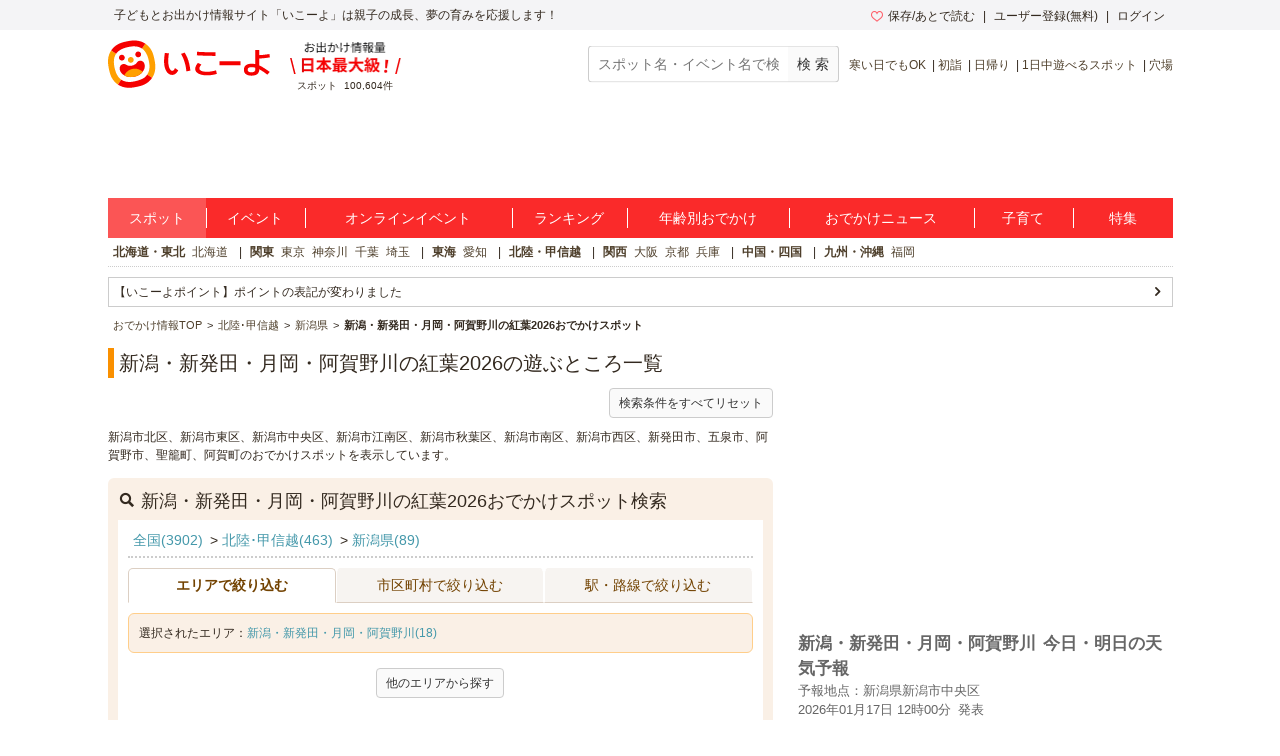

--- FILE ---
content_type: text/html; charset=utf-8
request_url: https://iko-yo.net/facilities?area_ids%5B%5D=116&prefecture_ids%5B%5D=15&tags%5B%5D=%E7%B4%85%E8%91%89
body_size: 52039
content:
<!DOCTYPE html><html lang="ja" prefix="og: http://ogp.me/ns# fb: http://ogp.me/ns/fb#"><head><script>(function(w,d,s,l,i){w[l]=w[l]||[];w[l].push({'gtm.start':new Date().getTime(),event:'gtm.js'});var f=d.getElementsByTagName(s)[0],j=d.createElement(s),dl=l!='dataLayer'?'&l='+l:'';j.async=true;j.src='https://www.googletagmanager.com/gtm.js?id='+i+dl;f.parentNode.insertBefore(j,f);})(window,document,'script','dataLayer','GTM-KRT45GK');</script><meta content="text/html" http-equiv="Content-Type" /><meta content="text/css" http-equiv="Content-Style-Type" /><meta content="text/javascript" http-equiv="Content-Script-Type" /><title>新潟・新発田・月岡・阿賀野川 紅葉2026 子供の遊び場・お出かけスポット | いこーよ</title><meta content="新潟・新発田・月岡・阿賀野川にある紅葉2026の親子で遊べるお出かけ・観光スポット・遊び場一覧。子どもとおでかけ情報や、新潟・新発田・月岡・阿賀野川の紅葉2026のこどもの遊び場情報を調べるなら子供とおでかけ情報「いこーよ」にてお探しください。簡単に家族で楽しめる新潟・新発田・月岡・阿賀野川の紅葉2026のお出かけ情報、おでかけスポット周辺の天気予報が調べられるので、平日、連休、週末にファミリー・子連れで遊べる新潟・新発田・月岡・阿賀野川の紅葉2026のおでかけ先、イベント情報を探すのに便利です。" name="description" /><meta content="新潟・新発田・月岡・阿賀野川,紅葉2026,子供,こども,お出かけ,おでかけ,親子,ファミリー,家族,クーポン,口コミ,子ども,お出掛け,子連れ,子づれ,天気予報" name="keywords" /><meta content="article" property="og:type" /><meta content="子供とおでかけ情報サイト いこーよ" property="og:site_name" /><meta content="https://iko-yo.net/facilities?area_ids%5B%5D=116&amp;prefecture_ids%5B%5D=15&amp;tags%5B%5D=%E7%B4%85%E8%91%89" property="og:url" /><meta content="新潟・新発田・月岡・阿賀野川 紅葉2026 子供の遊び場・お出かけスポット | いこーよ" property="og:title" /><meta content="新潟・新発田・月岡・阿賀野川にある紅葉2026の親子で遊べるお出かけ・観光スポット・遊び場一覧。子どもとおでかけ情報や、新潟・新発田・月岡・阿賀野川の紅葉2026のこどもの遊び場情報を調べるなら子供とおでかけ情報「いこーよ」にてお探しください。簡単に家族で楽しめる新潟・新発田・月岡・阿賀野川の紅葉2026のお出かけ情報、おでかけスポット周辺の天気予報が調べられるので、平日、連休、週末にファミリー・子連れで遊べる新潟・新発田・月岡・阿賀野川の紅葉2026のおでかけ先、イベント情報を探すのに便利です。" property="og:description" /><meta content="https://iko-yo.net/packs/ogp_iko-yo-968979b9b1db32b75703.png" property="og:image" /><meta content="100000692487359" property="fb:admins" /><meta content="zOvWJFT9MX5fizpfjrL88v8JVFBwIulJ0F54aUr6Xbo" name="google-site-verification" /><meta content="T4cAz6qjnMC8AjnhSQ4Qqyq-QLneL7ej6gXuBA45KjE" name="google-site-verification" /><meta content="AA8DD35A179EBC96F9FAD31B1DEFBDDD" name="msvalidate.01" /><link href="/favicon.ico" rel="shortcut icon" /><link href="/apple-touch-icon.png" rel="apple-touch-icon" /><link href="https://iko-yo.net/facilities?area_ids%5B%5D=116&prefecture_ids%5B%5D=15&tags%5B%5D=%E7%B4%85%E8%91%89" rel="canonical" /><link rel="alternate" type="application/rss+xml" title="RSS" href="https://iko-yo.net/facilities.rss?area_ids%5B%5D=116&amp;prefecture_ids%5B%5D=15&amp;tags%5B%5D=%E7%B4%85%E8%91%89" /><meta name="csrf-param" content="authenticity_token" />
<meta name="csrf-token" content="Vap9XlBYcX8CyFWPLlz1GCOxzwpTBepXszSLfG4zu3BX6VmppE6ykuXHroNcA4IGo+VAwR+pkNSI8VlPDA3Oqg==" /><script type="application/ld+json">[{"@context":"http://schema.org","@type":"LocalBusiness","name":"中野邸美術館","description":"中野邸美術館には、明治時代～大正時代に日本の石油王と呼ばれていた中野家がコレクションした美術品や石油文化資料が展示されています。また、ライブコンサートなどのイベント会場としても使用されています。広々した日本庭園には、約130種2000本のもみじが植栽されており、秋になると美しく色づき、紅葉スポットとして賑わいます。\r\n\r\n近隣には、石油の世界館、観光物産館、新津フラワーランド、新潟県埋蔵文化財センター、新津美術館といった家族で楽しめる施設がたくさんあるので、ついでに立ち寄ってみるのも良いでしょう。\r\n","telephone":"0250-25-1000","url":"https://niigata-kankou.or.jp/season/5617","address":{"@type":"PostalAddress","addressLocality":"新潟市秋葉区金津598","addressRegion":"新潟県","postalCode":"956-0845"},"aggregateRating":{"@type":"AggregateRating","ratingValue":"3.7","ratingCount":1},"image":"https://d2goguvysdoarq.cloudfront.net/system/facility_photos/photos/80198/normal.jpg?1475219253"},{"@context":"http://schema.org","@type":"LocalBusiness","name":"北方文化博物館","description":"越後の大地主伊藤文吉の旧日本邸で明治15年から8年の歳月をかけて造られたもので、敷地8800坪、建坪1200坪、部屋数65の純日本式住居でその広大な施設です。邸宅は博物館として整備され、美術工芸品や考古資料等を展示しています。\r\n中庭には、樹齢150年、一本の木から広がる大藤があります。開花は5月初旬から中旬。開花に合わせ、大藤のライトアップを実施します。\r\nまた、11月頃の庭園は紅葉で染まります。100畳敷の大広間から眺める庭園は必見です。\r\n子ども企画として「探検シート」を実施しています。入口で渡された「探検シート」の質問に答えながら見学することができます。参加記念のプレゼントもありますよ！","telephone":"025-385-2001","url":"http://www.hoppou-bunka.com/","address":{"@type":"PostalAddress","addressLocality":"新潟市江南区沢海2-15-25","addressRegion":"新潟県","postalCode":"950-0205"},"aggregateRating":{"@type":"AggregateRating","ratingValue":"2.7","ratingCount":2},"image":"https://d2goguvysdoarq.cloudfront.net/system/facility_photos/photos/120904/normal.JPG?1518575804"},{"@context":"http://schema.org","@type":"LocalBusiness","name":"いくとぴあ食花","description":"新潟市中央区にあるいくとぴあ食花は、にいがたの「食と花」にふれて食育･花育体験の出来る食育・花育センター、造形活動・創造的遊びの出来るこども創造センター、動物とのふれあいを通してやさしさや思いやりの気持ちを育むことのできる動物ふれあいセンター、野菜や花のマーケットやレストラン、花や緑の展示館やガーデン、多目的広場のドッグラン、などからなる複合施設です。","telephone":"025-282-4181","url":"http://www.ikutopia.com/","address":{"@type":"PostalAddress","addressLocality":"新潟市中央区清五郎401","addressRegion":"新潟県","postalCode":"950-0933"},"aggregateRating":{"@type":"AggregateRating","ratingValue":"3.1","ratingCount":6}},{"@context":"http://schema.org","@type":"LocalBusiness","name":"秋葉公園（新潟市秋葉区）","description":"新潟市・新津地域にある自然豊かな公園です。毎年4月中旬～4月下旬にかけて約1000本のソメイヨシノが咲き誇り、花見の名所として知られています。\r\n広い園内には桜が美しい見晴らし公園の他、幼児用の遊具、アスレチックなども設置されています。動物広場ではヤクシカやクジャクに会うこともできますよ♪\r\n公園の奥にはキャンプ場があり、申込みをすると無料で利用することが可能。キャンプ場からは「木もれ陽の遊歩道」と呼ばれる散策コースが整備され、ハイキングにもぴったりの公園です。\r\nゆっくりお花見や紅葉狩りをしたり、遊具やアスレチックで体を動かしたり、色々な楽しみ方ができるおすすめスポットです！","telephone":"0250-24-3777","url":"https://www.city.niigata.lg.jp/akiha/shisetsu/yoka/leisure/akiha.html","address":{"@type":"PostalAddress","addressLocality":"新潟市秋葉区秋葉3-7384","addressRegion":"新潟県","postalCode":"956-0832"},"aggregateRating":{"@type":"AggregateRating","ratingValue":"3.6","ratingCount":2}},{"@context":"http://schema.org","@type":"LocalBusiness","name":"五十公野公園","description":"五十公野公園のあやめ園はおよそ300品種60万本のあやめが咲き誇り、日本4大あやめ園の一つです。6月中旬から7月上旬には「しばたあやめまつり」も開催され、色々な鉢植えや、新発田名物「ぽっぽ焼き」も販売しています。春は桜、 夏はあやめ、秋は紅葉、 冬は園内の「升潟」白鳥。春夏秋冬、どの季節も楽しめる公園です。また、「升潟」寄りの駐車場の近くにはすべり台がたくさんのコンビネーション遊具があり、子どもたちが楽しんで遊ぶことができます。小さな子どももたのしめる遊具もあり、幅広い年齢の子どもたちが遊べます。","telephone":"0254-28-7099","url":"http://shibata-info.jp/archives/sightseeing/%E4%BA%94%E5%8D%81%E5%85%AC%E9%87%8E%E5%85%AC%E5%9C%92","address":{"@type":"PostalAddress","addressLocality":"新発田市五十公野","addressRegion":"新潟県","postalCode":"957-0021"},"aggregateRating":{"@type":"AggregateRating","ratingValue":"4.0","ratingCount":3}},{"@context":"http://schema.org","@type":"LocalBusiness","name":"山の下海浜公園","description":"「山の下海浜公園」は新潟空港に隣接し、発着する飛行機、新潟西港に出入りする船舶を見ることが出来る眺望豊かな公園です。\r\n日本海に沈む夕日や、春に咲くソメイヨシノ、夏の紫陽花、秋の紅葉など自然を見て感じることが出来る公園でもあります。\r\n木製コンビネーション遊具公園内の芝生広場には木製のコンビネーション遊具があり、小さなお子さんも小学生も体を動かし楽しく遊べます。\r\nプールは遊泳、造波、幼児用の3種類があり、夏は多くの子どもたちで賑わっています。安全確保のため、小学4年生以下のお子さんには制限がありますので、オフィシャルサイトでご確認の上、利用ください。","telephone":"","url":"https://www.city.niigata.lg.jp/higashi/shisetsu/yoka/leisure/p_yamanosita.html","address":{"@type":"PostalAddress","addressLocality":"新潟市東区船江町1-52-1","addressRegion":"新潟県","postalCode":"950-0031"},"aggregateRating":{"@type":"AggregateRating","ratingValue":"3.5","ratingCount":2}},{"@context":"http://schema.org","@type":"LocalBusiness","name":"旧齋藤家別邸","description":"明治から昭和初期にかけて、新潟の三大財閥の一つと数えられ、衆議院議員・貴族院議員を歴任した豪商・四代齋藤喜十郎(1864～1941)が、大正7年（1918）に建てた別荘です。\r\n砂丘地形を利用した回遊式の庭園と近代和風建築の秀作といわれる開放的な建物は、大正時代における港町・商都新潟の繁栄ぶりを物語る文化遺産です。一階大広間では抹茶・コーヒー・甘酒など菓子付きで頂けます。甘酒は片山商店の「糀あまざけ 一夜雪」。麹から作られたノンアルコールの甘酒なので子どもも安心して飲むことができます。庭園を眺めながら過ごすひとときは新潟市の古くからの中心街近くに居ることを忘れてしまいます。秋には庭園が紅葉で彩られます。","telephone":"025-210-8350","url":"http://saitouke.jp/","address":{"@type":"PostalAddress","addressLocality":"新潟市中央区西大畑町576","addressRegion":"新潟県","postalCode":"951-8104"},"aggregateRating":{"@type":"AggregateRating","ratingValue":"3.0","ratingCount":1}},{"@context":"http://schema.org","@type":"LocalBusiness","name":"奉先堂公園（五十公野御茶屋公園）","description":"「奉先堂公園」は国の名勝「五十公野御茶屋庭園」、国内最古の知事公舎「旧県知事公舎記念館」から成る公園です。\r\n庭園は回遊式日本庭園で「日本の歴史公園100選」に選ばれています。\r\n「旧県知事公舎記念館」では秋の紅葉時期になりますとライトアップされ、幻想的な美しさを醸し出します。\r\n地元では「奉先堂公園」よりも「五十公野御茶屋公園」の名称が浸透しているため、「奉先堂公園」の看板はありません。初めてお出かけの際はお気を付けください。","telephone":"0254-26-3556","url":"http://www.city.shibata.lg.jp/shisetsu/kanko/kouen/1005098.html","address":{"@type":"PostalAddress","addressLocality":"新発田市五十公野4926","addressRegion":"新潟県","postalCode":"957-0021"},"aggregateRating":{"@type":"AggregateRating","ratingValue":"2.8","ratingCount":1}},{"@context":"http://schema.org","@type":"LocalBusiness","name":"木六山","description":"「木六山（きろくやま）」は、五泉市上杉川にある山です。標高は825.1メートルで、谷が切り込み、迫力があります。豊かな自然に囲まれており、カタクリやショウジョウバカマなどの野草を見ることができます。頂上からは360度のパノラマが広がり、「銀次郎山」と「銀太郎山」、「八剣谷岳」などを見渡せます。春には花々と残雪、秋には紅葉と、四季折々の姿を楽しめます。いくつかの登山コースがあり、「柴倉沢登山口」から木六山を経て銀太郎山へ登ることが可能です。","telephone":"0250-43-3911","url":"","address":{"@type":"PostalAddress","addressLocality":"五泉市上杉川","addressRegion":"新潟県","postalCode":""}},{"@context":"http://schema.org","@type":"LocalBusiness","name":"金ケ谷渓谷","description":"金ケ谷出合附近（ダム湖）及びダム公園付近早出川ダム付近は渓谷の風景が楽しめる「金が谷渓谷」です。春の雪解けから秋の紅葉まで楽しめる。ダムから見渡す雄大な山々の風景が素晴らしい。ドライブにもちょうどよいスポットです。展望ポイント：五泉市を流れる早出川の上流は、雄大な山々の風景が楽しめる渓谷になっています。終点の早出川ダムまでの道のりは良いドライブコースとなっており、ダム周辺には衣岩・夫婦滝など見所がいっぱい。雄大な山々の新緑や紅葉がとてもきれいになります。付近にはその美しい岩肌が衣のひだのように見える衣岩や清らかな滝の風情が楽しめる夫婦滝・不動滝など周りの自然と調和した美しい景観が楽しめます。","telephone":"0250-58-7181","url":"http://www.nihon-kankou.or.jp/niigata/152188/detail/15218ab2042088677","address":{"@type":"PostalAddress","addressLocality":"五泉市小面谷","addressRegion":"新潟県","postalCode":""}},{"@context":"http://schema.org","@type":"LocalBusiness","name":"仙見川渓谷長瀞","description":"五泉市の仙見川渓谷を流れる早出川支流の仙見川は水がきれいな川として昔から地元でとても親しまれています。下流では仙見川河川公園があり、川遊びをする子供達の賑やかな声が聞こえてきます。上流にのぼっていくと雰囲気は一変し、川のせせらぎと野鳥のさえずりが聞こえます。長瀞や、つぼ滝と門原、白玉の滝などの見所があります。新緑の時期には、一面美しい緑色に包まれ、秋になると色づいた紅葉に包まれます。風光明媚な渓谷です。","telephone":"0250-47-8388","url":"http://www.niigata-kankou.or.jp/sys/data?page-id=5655","address":{"@type":"PostalAddress","addressLocality":"五泉市仙見谷","addressRegion":"新潟県","postalCode":""}},{"@context":"http://schema.org","@type":"LocalBusiness","name":"仙見川渓谷壷滝","description":"五泉市を代表する川、早出川の支流『仙見川』。昔から地元で水のきれいな川として親しまれている。夏になると下流では川遊びをする子供達のにぎやかな声が聞こえ、上流に登っていくと雰囲気は一変し、川のせせらぎと野鳥のさえずりが聞こえてきます。新緑の時期になると、一面緑色に包まれ、秋になると紅葉に包まれます。長瀞やつぼ滝といった見所がたくさんあり、チャレンジランド杉川まで行けば、家族でキャンプも楽しめます。渓谷壺滝は、車で門原トンネルをくぐって仙見川沿いに走っていると「壷滝」という看板があり、降りていくと階段らしきものはあるけど、ほぼ垂直と言っても過言ではない角度で下りる道があります。崖道を下って行くと、素晴らしい絶景が目の前に広がり、巨岩が折り重なる渓谷の間を綺麗な水が勢いよく流れていく様は滝と言うより、急流と言った方がピッタリです。この上流の段差から下流の段差にかけての急流を総称して壷滝と呼んでいるそうです。つまり、この滝は渓流瀑なのであります。延長：6km。見どころスポット上流：つぼ滝・長瀞","telephone":"0250-47-8388","url":"http://www.niigata-kankou.or.jp/sys/data?page-id=5655","address":{"@type":"PostalAddress","addressLocality":"五泉市仙見谷","addressRegion":"新潟県","postalCode":""}},{"@context":"http://schema.org","@type":"LocalBusiness","name":"メタセコイア通り","description":"北区郷土博物館から豊栄駅方面に続くメタセコイアの並木道です。1994年（平成6年）に｢新･日本街路樹百景｣に選ばれました。メタセコイアは和名をアケボノスギ（曙杉）、またはイチイヒノキという針葉樹で、秋には美しく紅葉します。化石は日本をはじめアジア各地で見つかり、日本には300万年前から100万年前頃までは生えていたものと考えられています。絶滅したと思われていましたが、現生種が1940年代に中国四川省で発見され、その後日本にも伝わり、各地に植えられています。紅葉も素敵だが緑も美しく、北区郷土博物館角の交差点では、縦にメタセコイア、横にさくらを眺めることができ、絶好の景色となっています。天候の良い日には自転車や徒歩で散策するのもお勧めです。北区郷土博物館から水の公園福島潟まで、歩いて20分ほどです。","telephone":"025-387-1356","url":"https://www.city.niigata.lg.jp/kita/about/fubutsu/metasquoia.html","address":{"@type":"PostalAddress","addressLocality":"新潟市北区朝日町・嘉山・東栄町","addressRegion":"新潟県","postalCode":""}},{"@context":"http://schema.org","@type":"LocalBusiness","name":"位守山史跡公園","description":"位守山史跡公園は、東港工業地帯とは思えないほどの自然豊かな公園です。松や桜などの木々があり、春には、花見、秋には、紅葉の穴場となっている公園でもあります。公園の中心には、小高い山や池があり、カエルや小鳥を見ることもでき、子どもづれでも楽しめる公園です。また、駐車場も無料のため、安心して遊びに行けます。この場所は、延喜式の所載の市川神社の跡とされていて、アイヌの首長の塚とか、源義経の臣、亀井六郎が没した塚など諸説色々あるようです。\r\n","telephone":"0254-27-2111","url":"http://www.nihon-kankou.or.jp/niigata/153079/detail/15307ah3332089421","address":{"@type":"PostalAddress","addressLocality":"北蒲原郡聖籠町160番地18","addressRegion":"新潟県","postalCode":""}},{"@context":"http://schema.org","@type":"LocalBusiness","name":"山王森史跡公園","description":"聖籠町の指定文化財である「日枝神社」の社叢を整備した公園です。園内にはアベマキ（ブナ科）をはじめとした落葉広葉樹林が数多く、広く生態しており、県緑地環境保全地域にも指定されています。古来、山王権現、山王社と称されていたのですが、明治になり日枝神社となりました。およそ千年以前よりあったと言われていますが、度々の火災のため、現在の社は、大正１３年に再建されたものです。日本海東北道聖籠新発田ＩＣから車で約２０分、ＪＲ佐々木駅からも車で約２０分のところにあります。","telephone":"0254-27-2111","url":"http://www.nihon-kankou.or.jp/niigata/153079/detail/15307ah3332089422","address":{"@type":"PostalAddress","addressLocality":"北蒲原郡聖籠町次第浜1558-2","addressRegion":"新潟県","postalCode":""}}]</script><meta charset="utf-8" /><meta content="production" name="sentry-environment" /><link rel="stylesheet" media="all" href="https://d2goguvysdoarq.cloudfront.net/packs/pc/application-c674efbe3d6beba9f0f6.css" /><link rel="stylesheet" media="screen" href="https://d2goguvysdoarq.cloudfront.net/packs/pc/components-3d9aa241cb02ec33b35b.css" /><script src="https://d2goguvysdoarq.cloudfront.net/packs/application-b73dd8655f18085a9d8a.js"></script><script type="text/javascript"> window._taboola = window._taboola || []; _taboola.push({article:'auto'}); !function (e, f, u, i) { if (!document.getElementById(i)){ e.async = 1; e.src = u; e.id = i; f.parentNode.insertBefore(e, f); } }(document.createElement('script'), document.getElementsByTagName('script')[0], '//cdn.taboola.com/libtrc/actindijapan-iko-yonet/loader.js', 'tb_loader_script'); if(window.performance && typeof window.performance.mark == 'function') {window.performance.mark('tbl_ic');} </script></head><body itemscope="" itemtype="http://schema.org/WebPage"><noscript><iframe src="https://www.googletagmanager.com/ns.html?id=GTM-KRT45GK"height="0" width="0" style="display:none;visibility:hidden"></iframe></noscript><div class="l-header__txt"><div class="l-header__txt_blo"><span class="c-word">子どもとお出かけ情報サイト「いこーよ」は親子の成長、夢の育みを応援します！</span><div class="l-header__user"><ul class="l-header__user__inner"><li class="c-dropdown l-header__user__favorites"><a href="/favorites" target="_top"><i class="icon-favorite--heart c-icon--pink c-icon--left"></i>保存/あとで読む</a><ul class="c-dropdown__list c-dropdown__list--others"><li class="c-dropdown__list_item"><a href="/favorites" target="_top">保存</a></li><li class="c-dropdown__list_item"><a href="/favorites?tab=articles" target="_top">あとで読む</a></li></ul></li><li class="c-dropdown l-header__user__register"><a data-ai-track-event="header_PC signups" href="/home/signup" target="_top">ユーザー登録(無料)</a><ul class="c-dropdown__list c-dropdown__list--regist"><li class="c-dropdown__list_item"><a data-ai-track-event="header_PC user signup" href="/home/signup" target="_top">パパ・ママさん</a></li><li class="c-dropdown__list_item"><a data-ai-track-event="header_PC provider to_signup" href="/provider/signup" target="_top">施設・イベント運営者の方</a></li></ul></li><li class="c-dropdown"><a data-ai-track-event="header_PC logins" href="/home/login" target="_top">ログイン</a><ul class="c-dropdown__list c-dropdown__list--right c-dropdown__list--login"><li class="c-dropdown__list_item"><a data-ai-track-event="header_PC user login" href="/home" target="_top">パパ・ママさん</a></li><li class="c-dropdown__list_item"><a data-ai-track-event="header_PC provider login" href="/provider/login" target="_top">施設・イベント運営者の方</a></li></ul></li></ul></div></div></div><div class="l-page"><header><div class="l-header"><div class="l-header__inner"><div class="l-header__item l-header__logo"><a href="/"><svg class="c-grid__img" width="162" height="48" viewBox="0 0 445 131" fill="none" xmlns="http://www.w3.org/2000/svg" role="img" aria-label="いこーよ" style="display: block;">
<title>いこーよ</title>
<path d="M4.04265 78.0362C1.73962 66.4625 1.56396 60.0804 1.92698 54.5843C2.54763 45.1965 5.25662 36.9056 10.2452 29.4383C15.1866 22.0078 22.0138 16.0239 30.0279 12.0992C35.0321 9.59315 41.2776 7.39161 52.6328 5.13542C64.2065 2.83238 70.534 2.66063 76.0535 3.02365C85.4452 3.6443 93.7361 6.3572 101.199 11.3458C108.625 16.2872 114.603 23.1131 118.523 31.1246C121.029 36.1288 123.227 42.3743 125.487 53.7333C127.79 65.3071 127.962 71.6307 127.595 77.154C126.974 86.5457 124.265 94.8367 119.276 102.3C114.336 109.72 107.515 115.695 99.5093 119.616C94.5051 122.126 88.2595 124.323 76.9005 126.583C65.3268 128.883 59.0032 129.054 53.4798 128.691C44.0881 128.071 35.7972 125.362 28.3338 120.373C20.9026 115.433 14.9185 108.605 10.9947 100.59C8.49258 95.6017 6.30275 89.3914 4.04265 78.0362Z" fill="white"/>
<path fill-rule="evenodd" clip-rule="evenodd" d="M127.669 53.3469C130.046 65.2876 130.233 71.8141 129.843 77.5054C129.211 87.2171 126.416 95.7501 121.255 103.455L107.808 94.458C111.985 88.0564 113.936 80.796 113.936 72.3762C113.933 66.1932 113.218 62.4537 112.028 56.458C110.888 50.7355 108.987 44.5603 107.394 41.0745C104.201 34.0951 99.8099 27.1158 93.6229 23.0835L93.541 23.0367L102.527 9.56586L102.589 9.60489C110.256 14.7032 116.43 21.7473 120.479 30.016C123.067 35.1803 125.327 41.6366 127.669 53.3469ZM17.9858 75.3507C19.1295 81.0731 21.05 87.2445 22.6426 90.7303C25.82 97.6589 30.188 104.603 36.3281 108.639L27.3502 122.075C19.7118 116.982 13.5605 109.956 9.52314 101.711C6.93515 96.5464 4.67505 90.094 2.33298 78.3837C-0.0403152 66.4391 -0.231584 59.9125 0.158761 54.2213C0.80283 44.533 3.5977 35.9766 8.74635 28.2751L22.2211 37.3428C18.0366 43.7484 16.0848 51.0166 16.0848 59.4402C16.0848 65.5612 16.827 69.2836 18.0007 75.1708L18.0366 75.3507H17.9858Z" fill="#FFA000"/>
<path fill-rule="evenodd" clip-rule="evenodd" d="M55.6072 18.8834C49.8848 20.0271 43.7095 21.9476 40.2276 23.5402C33.2522 26.7137 26.2806 31.1168 22.2484 37.2959L8.74634 28.2751C13.8458 20.6096 20.8896 14.436 29.1575 10.3856C34.3217 7.79757 40.7741 5.53748 52.4845 3.19541C64.429 0.822112 70.9556 0.630843 76.6468 1.02119C86.3118 1.65745 94.8447 4.46403 102.519 9.56584L93.5331 23.021C87.1315 18.8834 79.9062 16.9316 71.5177 16.9316C65.5768 16.9316 61.8955 17.6524 56.3013 18.7476C56.0732 18.7922 55.842 18.8375 55.6072 18.8834ZM89.8014 108.241C96.8627 105.88 103.799 101.078 107.792 94.4737L107.788 94.4581L121.255 103.456C116.163 111.127 109.122 117.308 100.856 121.365C95.6917 123.953 89.2393 126.209 77.529 128.551C65.5844 130.928 59.0578 131.119 53.3666 130.729C43.6782 130.089 35.1219 127.29 27.4204 122.141C27.3974 122.127 27.3752 122.111 27.354 122.094L36.332 108.659L36.4139 108.717C42.8195 112.902 50.0877 114.854 58.5114 114.854C64.6944 114.834 68.43 114.092 74.4218 112.902C79.0525 111.973 83.8799 110.293 87.4791 109.04C88.3277 108.745 89.108 108.473 89.8014 108.241Z" fill="#F50000"/>
<path fill-rule="evenodd" clip-rule="evenodd" d="M82.9742 47.1326C87.3893 47.1326 90.9685 43.5535 90.9685 39.1384C90.9685 34.7233 87.3893 31.1441 82.9742 31.1441C78.5591 31.1441 74.98 34.7233 74.98 39.1384C74.98 43.5535 78.5591 47.1326 82.9742 47.1326ZM38.0729 56.0637C42.488 56.0637 46.0671 52.4846 46.0671 48.0694C46.0671 43.6543 42.488 40.0752 38.0729 40.0752C33.6578 40.0752 30.0786 43.6543 30.0786 48.0694C30.0786 52.4846 33.6578 56.0637 38.0729 56.0637ZM86.7411 56.5985C93.0491 55.3416 98.6896 59.5573 100.434 65.7482C102.62 73.4965 100.064 82.2207 92.4792 90.0667C87.8263 94.864 81.1475 98.7714 71.9197 100.625L71.8143 100.649L71.7089 100.668C62.4773 102.487 54.8109 101.434 48.6786 98.7831C38.6428 94.4541 32.9555 87.3733 32.007 79.3634C31.2458 72.9774 34.8448 66.9231 41.1527 65.6701C43.7547 65.1157 46.4698 65.5425 48.7762 66.8685C50.2634 67.7428 53.5033 69.4408 56.0249 70.0303C59.2262 70.694 62.5284 70.7075 65.735 70.0698C68.9417 69.4321 71.9874 68.1562 74.6912 66.3181C76.7756 64.8075 79.1177 62.0009 80.156 60.623C81.78 58.5157 84.1251 57.0825 86.7411 56.5985Z" fill="#F50000"/>
<path fill-rule="evenodd" clip-rule="evenodd" d="M70.6199 54.1667C70.6199 58.5818 67.0407 62.1609 62.6256 62.1609C58.2105 62.1609 54.6314 58.5818 54.6314 54.1667C54.6314 49.7515 58.2105 46.1724 62.6256 46.1724C67.0407 46.1724 70.6199 49.7515 70.6199 54.1667ZM92.4636 90.0549C87.8107 94.8523 81.1319 98.7596 71.9041 100.614L71.8924 100.61L71.787 100.633L71.6816 100.653C62.45 102.472 54.7836 101.418 48.6513 98.7674C47.2079 98.1444 45.8051 97.4313 44.4512 96.6322L47.2343 92.4673C49.5513 88.9989 52.5288 86.0209 55.9968 83.7034C59.4648 81.3859 63.3554 79.7743 67.4463 78.9605C71.5373 78.1467 75.7484 78.1468 79.8393 78.9607C83.9302 79.7746 87.8207 81.3864 91.2887 83.704L95.4927 86.5145C94.5576 87.7565 93.546 88.939 92.4636 90.0549Z" fill="#FFA000"/>
<path fill-rule="evenodd" clip-rule="evenodd" d="M415.7 69.4625C416 69.6625 416.3 69.7625 416.6 69.8625C420.5 71.6625 424.7 73.9625 429.1 76.8625C433.7 79.6625 438.7 83.1625 444.3 87.2625L437.7 94.8625C431.5 89.9625 425.9 85.9625 420.8 82.9625C419 81.8625 417.3 80.9625 415.6 80.0625C415.4 85.7625 413.7 90.1625 410.5 92.9625C407 96.0625 401.6 97.5625 394.3 97.5625C387.6 97.5625 382.5 96.1625 378.8 93.3625C375.1 90.5625 373.3 86.4625 373.3 81.1625C373.3 75.8625 375.1 71.7625 378.7 68.9625C382.3 66.1625 387.5 64.7625 394.3 64.7625C397.8 64.7625 401.3 65.0625 404.8 65.8625V26.8625H415.6V41.1625C418.536 41.0707 421.556 40.8107 424.737 40.5367L425.6 40.4625C431.3 39.8625 437.3 39.0625 443.5 38.0625L444.5 47.3625C438.3 48.3625 432.2 49.1625 426.4 49.7625L425.931 49.8005L425.931 49.8006C422.395 50.0875 418.956 50.3667 415.7 50.4625V69.4625ZM393.9 88.3625C397.8 88.3625 400.5 87.5625 402.3 86.0625C404 84.5625 404.9 82.1625 404.8 78.7625V75.6625C401.2 74.6625 397.7 74.1625 394.3 74.1625C390.7 74.1625 388 74.7625 386.3 75.8625C384.6 76.9625 383.7 78.7625 383.7 81.1625C383.7 85.9625 387.1 88.3625 393.9 88.3625ZM306.6 57.9625H364.3V68.8625H306.6V57.9625ZM181.1 81.8625C179.7 83.4625 178.1 84.2625 176.5 84.2625C175 84.2625 173.5 83.5625 172.2 82.1625C170.9 80.7625 169.7 78.8625 168.7 76.4625C167.7 74.0625 166.9 71.2625 166.3 68.0625C165.7 64.8625 165.4 61.4625 165.4 57.7625C165.4 55.6625 165.5 53.2625 165.7 50.5625C165.9 47.8625 166.1 45.3625 166.4 42.7625C166.7 40.2625 167 37.9625 167.4 36.0625L156.2 35.2625C155.8 37.6625 155.4 40.1625 155.1 42.9625C154.8 45.7625 154.5 48.5625 154.3 51.3625C154.1 54.1625 154 56.6625 154 58.8625C154 64.2625 154.5 69.1625 155.6 73.6625C156.7 78.1625 158.2 81.9625 160.2 85.2625C162.2 88.5625 164.5 91.1625 167.2 92.8625C169.9 94.6625 172.9 95.5625 176.1 95.5625C181.3 95.5625 185.8 93.1625 189.5 88.3625C190.7 86.8625 191.8 85.0625 192.9 82.9625L184 76.6625C183.2 78.9625 182.1 80.6625 181.1 81.8625ZM210.5 34.1625C213.4 38.5625 215.9 43.3625 218.1 48.6625C220.3 53.9625 222 59.5625 223.3 65.3625C224.7 71.2625 225.7 77.3625 226.3 83.7625L215.3 85.7625C214.9 79.9625 213.9 74.1625 212.6 68.4625C211.3 62.6625 209.6 57.2625 207.6 52.0625C205.5 46.9625 203.2 42.1625 200.6 37.7625L210.5 34.1625ZM282.189 43.1177L282.191 43.1177C286.641 43.1963 290.392 43.2625 295.6 43.2625V33.4625C292.508 33.4134 289.945 33.3884 287.428 33.3639C284.817 33.3384 282.255 33.3134 279.2 33.2625C273.2 33.1625 267.4 32.9625 261.7 32.7625C256 32.5625 250.4 32.2625 244.8 31.8625L244 41.6625L244.003 41.6627C249.702 41.9626 255.401 42.2625 261.2 42.5625L261.2 42.5625C267.1 42.7625 273 42.9625 279 43.0625C280.117 43.0811 281.171 43.0997 282.189 43.1177ZM285.315 85.5032C286.089 85.3403 286.933 85.1625 288 84.9625C291.2 84.4625 294.1 83.7625 296.8 82.8625L298.9 92.6625C296.3 93.4625 293.4 94.1625 290 94.7625C288.936 94.9503 288.057 95.1284 287.243 95.2936C285.455 95.656 283.973 95.9564 281.5 96.1625C278 96.4625 274.6 96.6625 271.5 96.6625C265 96.6625 259.4 95.8625 254.6 94.4625C249.7 92.9625 246 90.9625 243.4 88.2625C240.8 85.6625 239.5 82.4625 239.5 78.8625C239.5 75.8625 240.4 72.6625 242.3 69.2625C243.4 67.1625 245 64.9625 246.9 62.5625L256.6 66.8625C255.3 68.3625 254.3 69.7625 253.5 71.0625C251.8 73.6625 251 75.8625 251 77.7625C251 79.5625 251.9 81.1625 253.5 82.5625C255.2 83.9625 257.5 85.0625 260.6 85.7625C263.6 86.4625 267.2 86.8625 271.4 86.8625C274 86.8625 277 86.7625 280.3 86.3625C282.5 86.0958 283.767 85.8292 285.315 85.5032Z" fill="#F50000"/>
</svg></a></div><div class="l-header__spot l-header__item"><img alt="お出かけ情報量日本最大級" height="32" src="https://d2goguvysdoarq.cloudfront.net/packs/common/header_no1-5073c5f6ab902619fdda.png" width="111" /><p><span class="c-word">スポット</span><span class="c-word">100,604件</span></p></div><div class="l-header__item l-header__right"><form action="/search" class="l-header__search" id="search"><input class="c-form__input c-form__input--set c-form--w200" name="q" placeholder="スポット名・イベント名で検索" title="スポット名・イベント名で検索" type="text" value="" /><input alt="スポット・イベント検索" class="c-btn--gray c-btn c-btn--md" type="submit" value="検 索" /></form><ul class="c-words l-header__words"><li class="c-word c-word--sm c-word--bar"><a data-ai-track-event="header season_recommend_PC 寒い日でもOK" href="/facilities?tags%5B%5D=%E5%AF%92%E3%81%84%E6%97%A5%E3%81%A7%E3%82%82OK">寒い日でもOK</a></li><li class="c-word c-word--sm c-word--bar"><a data-ai-track-event="header season_recommend_PC 初詣" href="/facilities?tags%5B%5D=%E5%88%9D%E8%A9%A3">初詣</a></li><li class="c-word c-word--sm c-word--bar"><a data-ai-track-event="header season_recommend_PC 日帰り" href="/facilities?tags%5B%5D=%E6%97%A5%E5%B8%B0%E3%82%8A">日帰り</a></li><li class="c-word c-word--sm c-word--bar"><a data-ai-track-event="header season_recommend_PC 1日中遊べるスポット" href="/facilities?tags%5B%5D=1%E6%97%A5%E4%B8%AD%E9%81%8A%E3%81%B9%E3%82%8B%E3%82%B9%E3%83%9D%E3%83%83%E3%83%88">1日中遊べるスポット</a></li><li class="c-word c-word--sm c-word--bar"><a data-ai-track-event="header season_recommend_PC 穴場" href="/facilities?tags%5B%5D=%E7%A9%B4%E5%A0%B4">穴場</a></li></ul></div></div></div></header><div class="l-header__ad"><div class="l-header__ad__inner"><div class="l-header__ad__inner_cell"><div id="div-gpt-pc_billboard"><script>
//<![CDATA[
googletag.cmd.push(function() {
googletag.display('div-gpt-pc_billboard');
});

//]]>
</script></div></div></div></div><ul class="l-glonav"><li class="l-glonav__item c-dropdown"><a class="l-glonav__link is-active" data-ai-track-event="nav PC_global_navi02 facilities" href="/facilities">スポット</a><ul class="c-dropdown__list"><li class="c-dropdown__list_item"><a data-ai-track-event="nav PC_global_navi02 facilities_01" href="/facilities?region_ids[]=1">北海道・東北</a></li><li class="c-dropdown__list_item"><a data-ai-track-event="nav PC_global_navi02 facilities_02" href="/facilities?region_ids[]=2">北陸・甲信越</a></li><li class="c-dropdown__list_item"><a data-ai-track-event="nav PC_global_navi02 facilities_03" href="/facilities?region_ids[]=3">関東</a></li><li class="c-dropdown__list_item"><a data-ai-track-event="nav PC_global_navi02 facilities_04" href="/facilities?region_ids[]=4">東海</a></li><li class="c-dropdown__list_item"><a data-ai-track-event="nav PC_global_navi02 facilities_05" href="/facilities?region_ids[]=5">関西</a></li><li class="c-dropdown__list_item"><a data-ai-track-event="nav PC_global_navi02 facilities_06" href="/facilities?region_ids[]=6">中国・四国</a></li><li class="c-dropdown__list_item"><a data-ai-track-event="nav PC_global_navi02 facilities_07" href="/facilities?region_ids[]=7">九州・沖縄</a></li></ul></li><li class="l-glonav__item c-dropdown"><a class="l-glonav__link" data-ai-track-event="nav PC_global_navi02 events" href="/events">イベント</a><ul class="c-dropdown__list"><li class="c-dropdown__list_item"><a data-ai-track-event="nav PC_global_navi02 events_01" href="/events?region_ids[]=1">北海道・東北</a></li><li class="c-dropdown__list_item"><a data-ai-track-event="nav PC_global_navi02 events_02" href="/events?region_ids[]=2">北陸・甲信越</a></li><li class="c-dropdown__list_item"><a data-ai-track-event="nav PC_global_navi02 events_03" href="/events?region_ids[]=3">関東</a></li><li class="c-dropdown__list_item"><a data-ai-track-event="nav PC_global_navi02 events_04" href="/events?region_ids[]=4">東海</a></li><li class="c-dropdown__list_item"><a data-ai-track-event="nav PC_global_navi02 events_05" href="/events?region_ids[]=5">関西</a></li><li class="c-dropdown__list_item"><a data-ai-track-event="nav PC_global_navi02 events_06" href="/events?region_ids[]=6">中国・四国</a></li><li class="c-dropdown__list_item"><a data-ai-track-event="nav PC_global_navi02 events_07" href="/events?region_ids[]=7">九州・沖縄</a></li></ul></li><li class="l-glonav__item c-dropdown"><a class="l-glonav__link" data-ai-track-event="nav PC_global_navi02 online_events" href="/events?online=1">オンラインイベント</a></li><li class="l-glonav__item c-dropdown"><a class="l-glonav__link" data-ai-track-event="nav PC_global_navi02 rankings" href="/rankings">ランキング</a><ul class="c-dropdown__list"><li class="c-dropdown__list_item"><a data-ai-track-event="nav PC_global_navi02 rankings_01" href="/rankings/regions/1/weekly">北海道・東北</a></li><li class="c-dropdown__list_item"><a data-ai-track-event="nav PC_global_navi02 rankings_02" href="/rankings/regions/2/weekly">北陸・甲信越</a></li><li class="c-dropdown__list_item"><a data-ai-track-event="nav PC_global_navi02 rankings_03" href="/rankings/regions/3/weekly">関東</a></li><li class="c-dropdown__list_item"><a data-ai-track-event="nav PC_global_navi02 rankings_04" href="/rankings/regions/4/weekly">東海</a></li><li class="c-dropdown__list_item"><a data-ai-track-event="nav PC_global_navi02 rankings_05" href="/rankings/regions/5/weekly">関西</a></li><li class="c-dropdown__list_item"><a data-ai-track-event="nav PC_global_navi02 rankings_06" href="/rankings/regions/6/weekly">中国・四国</a></li><li class="c-dropdown__list_item"><a data-ai-track-event="nav PC_global_navi02 rankings_07" href="/rankings/regions/7/weekly">九州・沖縄</a></li></ul></li><li class="l-glonav__item c-dropdown"><a class="l-glonav__link" data-ai-track-event="nav PC_global_navi02 age" href="/topics/ages">年齢別おでかけ</a><ul class="c-dropdown__list c-dropdown__list--right"><li class="c-dropdown__list_item"><a data-ai-track-event="nav PC_global_navi02 age_top" href="/topics/ages">年齢別お出かけスタイル</a></li><li class="c-dropdown__list_item"><a data-ai-track-event="nav PC_global_navi02 age_00" href="/topics/ages/age0">0歳</a></li><li class="c-dropdown__list_item"><a data-ai-track-event="nav PC_global_navi02 age_01" href="/topics/ages/age1">1歳</a></li><li class="c-dropdown__list_item"><a data-ai-track-event="nav PC_global_navi02 age_02" href="/topics/ages/age2">2歳</a></li><li class="c-dropdown__list_item"><a data-ai-track-event="nav PC_global_navi02 age_03" href="/topics/ages/age3">3歳</a></li><li class="c-dropdown__list_item"><a data-ai-track-event="nav PC_global_navi02 age_04" href="/topics/ages/age4">4歳</a></li><li class="c-dropdown__list_item"><a data-ai-track-event="nav PC_global_navi02 age_05" href="/topics/ages/age5">5歳</a></li><li class="c-dropdown__list_item"><a data-ai-track-event="nav PC_global_navi02 age_06" href="/topics/ages/age6">6歳</a></li><li class="c-dropdown__list_item"><a data-ai-track-event="nav PC_global_navi02 age_07" href="/topics/ages/age7">7歳</a></li><li class="c-dropdown__list_item"><a data-ai-track-event="nav PC_global_navi02 age_08" href="/topics/ages/age8">8歳</a></li><li class="c-dropdown__list_item"><a data-ai-track-event="nav PC_global_navi02 age_09" href="/topics/ages/age9">9歳</a></li></ul></li><li class="l-glonav__item"><a class="l-glonav__link" data-ai-track-event="nav PC_global_navi02 ikorepo" href="https://report.iko-yo.net">おでかけニュース</a></li><li class="l-glonav__item c-dropdown"><a class="l-glonav__link" data-ai-track-event="nav PC_global_navi02 articles" href="/articles/ranking">子育て</a></li><li class="l-glonav__item c-dropdown"><a class="l-glonav__link" data-ai-track-event="nav PC_global_navi02 topics" href="/topics">特集</a></li></ul><div class="l-region"><ul class="c-words l-region-area--active"><li class="c-word c-word--bar l-region-word"><div class="c-word"><a class="l-region-area" data-ai-track-event="nav PC_sub_navi02 hokkaido_tohoku" href="/facilities?region_ids%5B%5D=1">北海道・東北</a></div><div class="c-word"><a data-ai-track-event="nav PC_sub_navi02 hokkaido" href="/facilities?prefecture_ids%5B%5D=1">北海道</a></div></li><li class="c-word c-word--bar l-region-word"><div class="c-word"><a class="l-region-area" data-ai-track-event="nav PC_sub_navi02 kanto" href="/facilities?region_ids%5B%5D=3">関東</a></div><div class="c-word"><a data-ai-track-event="nav PC_sub_navi02 tokyo" href="/facilities?prefecture_ids%5B%5D=13">東京</a></div><div class="c-word"><a data-ai-track-event="nav PC_sub_navi02 kanagawa" href="/facilities?prefecture_ids%5B%5D=14">神奈川</a></div><div class="c-word"><a data-ai-track-event="nav PC_sub_navi02 chiba" href="/facilities?prefecture_ids%5B%5D=12">千葉</a></div><div class="c-word"><a data-ai-track-event="nav PC_sub_navi02 saitama" href="/facilities?prefecture_ids%5B%5D=11">埼玉</a></div></li><li class="c-word c-word--bar l-region-word"><div class="c-word"><a class="l-region-area" data-ai-track-event="nav PC_sub_navi02 tokai" href="/facilities?region_ids%5B%5D=4">東海</a></div><div class="c-word"><a data-ai-track-event="nav PC_sub_navi02 aichi" href="/facilities?prefecture_ids%5B%5D=23">愛知</a></div></li><li class="c-word c-word--bar l-region-word"><div class="c-word"><a class="l-region-area" data-ai-track-event="nav PC_sub_navi02 hokuriku_koshinetsu" href="/facilities?region_ids%5B%5D=2">北陸・甲信越</a></div></li><li class="c-word c-word--bar l-region-word"><div class="c-word"><a class="l-region-area" data-ai-track-event="nav PC_sub_navi02 kansai" href="/facilities?region_ids%5B%5D=5">関西</a></div><div class="c-word"><a data-ai-track-event="nav PC_sub_navi02 osaka" href="/facilities?prefecture_ids%5B%5D=27">大阪</a></div><div class="c-word"><a data-ai-track-event="nav PC_sub_navi02 kyoto" href="/facilities?prefecture_ids%5B%5D=26">京都</a></div><div class="c-word"><a data-ai-track-event="nav PC_sub_navi02 hyogo" href="/facilities?prefecture_ids%5B%5D=28">兵庫</a></div></li><li class="c-word c-word--bar l-region-word"><div class="c-word"><a class="l-region-area" data-ai-track-event="nav PC_sub_navi02 chugoku_shikoku" href="/facilities?region_ids%5B%5D=6">中国・四国</a></div></li><li class="c-word c-word--bar l-region-word"><div class="c-word"><a class="l-region-area" data-ai-track-event="nav PC_sub_navi02 kyusyu_okinawa" href="/facilities?region_ids%5B%5D=7">九州・沖縄</a></div><div class="c-word"><a data-ai-track-event="nav PC_sub_navi02 fukuoka" href="/facilities?prefecture_ids%5B%5D=40">福岡</a></div></li></ul></div><ul class="c-list c-information"><li class="c-list__item"><a class="c-list__link c-list__link--arrow c-list__link--sm" data-ai-track-event="ad information pc_point" href="https://iko-yo.net/specials/iko-yo_point">【いこーよポイント】ポイントの表記が変わりました</a></li></ul><ul class="l-bread_crumb" itemscope="" itemtype="http://schema.org/BreadcrumbList"><li class="l-bread_crumb__item" itemprop="itemListElement" itemscope="" itemtype="http://schema.org/ListItem"><a href="/"><span itemprop="name">おでかけ情報TOP</span></a><meta content="1" itemprop="position" /><meta content="https://iko-yo.net" itemprop="item" /></li><li class="l-bread_crumb__item" itemprop="itemListElement" itemscope="" itemtype="http://schema.org/ListItem"><a href="/facilities?region_ids%5B%5D=2"><span itemprop="name">北陸･甲信越</span></a><meta content="https://iko-yo.net/facilities?region_ids%5B%5D=2" itemprop="item" /><meta content="2" itemprop="position" /></li><li class="l-bread_crumb__item" itemprop="itemListElement" itemscope="" itemtype="http://schema.org/ListItem"><a href="/facilities?prefecture_ids%5B%5D=15"><span itemprop="name">新潟県</span></a><meta content="https://iko-yo.net/facilities?prefecture_ids%5B%5D=15" itemprop="item" /><meta content="3" itemprop="position" /></li><li class="l-bread_crumb__item" itemprop="itemListElement" itemscope="" itemtype="http://schema.org/ListItem"><span itemprop="name">新潟・新発田・月岡・阿賀野川の紅葉2026おでかけスポット</span><meta content="4" itemprop="position" /><meta content="https://iko-yo.net/facilities?area_ids%5B%5D=116&amp;prefecture_ids%5B%5D=15&amp;tags%5B%5D=%E7%B4%85%E8%91%89" itemprop="item" /></li></ul><div class="l-content"><main><div class="l-main"><div class="c-container--sm"><h1 class="c-heading--page">新潟・新発田・月岡・阿賀野川の紅葉2026の遊ぶところ一覧</h1><div class="u-text--right"><a class="c-btn c-btn--sm c-btn--gray" href="/facilities">検索条件をすべてリセット</a></div></div><div class="c-container"><section><div class="c-paragraph u-text--sm">新潟市北区、新潟市東区、新潟市中央区、新潟市江南区、新潟市秋葉区、新潟市南区、新潟市西区、新発田市、五泉市、阿賀野市、聖籠町、阿賀町のおでかけスポットを表示しています。</div><div class="c-frame c-frame--orange"><h2 class="c-frame--orange__header" id="map__header"><i class="icon-search c-icon--left c-icon--xl"></i>新潟・新発田・月岡・阿賀野川の紅葉2026おでかけスポット検索</h2><div class="c-frame__inner c-container--sm"><div class="c-frame--border__header"><p class="u-text--md"><a class="c-link_color--blue c-word" href="/facilities?tags%5B%5D=%E7%B4%85%E8%91%89">全国(3902)</a>&gt; <a class="c-link_color--blue c-word" href="/facilities?region_ids%5B%5D=2&amp;tags%5B%5D=%E7%B4%85%E8%91%89">北陸･甲信越(463)</a>&gt; <a class="c-link_color--blue c-word" href="/facilities?prefecture_ids%5B%5D=15&amp;tags%5B%5D=%E7%B4%85%E8%91%89">新潟県(89)</a></p></div><div class="c-container--sm"><ul class="c-tabs" data-tab-titles="" id="main_tab_titles"><li class="c-tab"><a class="c-tab__link is-active" data-tab-title="areas" href="#"><h3>エリアで絞り込む</h3></a></li><li class="c-tab"><a class="c-tab__link" data-tab-title="cities" href="#"><h3>市区町村で絞り込む</h3></a></li><li class="c-tab"><a class="c-tab__link" data-tab-title="stations" href="#"><h3>駅・路線で絞り込む</h3></a></li></ul></div><div data-tab-contents="" id="main_tab_contents"><div class="p-facility-map_narrow-tab is-active" data-tab-content="areas"><div class="c-container"><div class="c-frame c-frame--orange u-text--sm p-facility-choice_border c-container--sm">選択されたエリア：<a class="c-link_color--blue" href="/facilities?area_ids%5B%5D=116&amp;prefecture_ids%5B%5D=15&amp;tags%5B%5D=%E7%B4%85%E8%91%89">新潟・新発田・月岡・阿賀野川(18)</a></div><div class="c-container--sm"></div><div class="c-btn_container"><a class="c-btn c-btn--sm c-btn--gray" data-redo-search="areas">他のエリアから探す</a></div></div><div class="c-container" data-search-form="areas" style="display:none;"><ul class="c-grid"><li class="c-grid__item--3"><div class="c-grid__content u-text--sm"><label><input data-param-name="area_ids[]" data-change-dest="#exec_search_areas" type="checkbox" value="116" name="" id="" /><a class="c-link_color--blue" href="/facilities?area_ids%5B%5D=116&amp;prefecture_ids%5B%5D=15&amp;tags%5B%5D=%E7%B4%85%E8%91%89">新潟・新発田・月岡・阿賀野川(18)</a></label></div></li><li class="c-grid__item--3"><div class="c-grid__content u-text--sm"><label><input data-param-name="area_ids[]" data-change-dest="#exec_search_areas" type="checkbox" value="121" name="" id="" /><a class="c-link_color--blue" href="/facilities?area_ids%5B%5D=121&amp;prefecture_ids%5B%5D=15&amp;tags%5B%5D=%E7%B4%85%E8%91%89">上越・糸魚川・妙高(7)</a></label></div></li><li class="c-grid__item--3"><div class="c-grid__content u-text--sm"><label><input data-param-name="area_ids[]" data-change-dest="#exec_search_areas" type="checkbox" value="118" name="" id="" /><a class="c-link_color--blue" href="/facilities?area_ids%5B%5D=118&amp;prefecture_ids%5B%5D=15&amp;tags%5B%5D=%E7%B4%85%E8%91%89">長岡・寺泊・柏崎・魚沼（湯之谷）(14)</a></label></div></li><li class="c-grid__item--3"><div class="c-grid__content u-text--sm"><label><input data-param-name="area_ids[]" data-change-dest="#exec_search_areas" type="checkbox" value="123" name="" id="" /><a class="c-link_color--blue" href="/facilities?area_ids%5B%5D=123&amp;prefecture_ids%5B%5D=15&amp;tags%5B%5D=%E7%B4%85%E8%91%89">越後湯沢・苗場(8)</a></label></div></li><li class="c-grid__item--3"><div class="c-grid__content u-text--sm"><label><input data-param-name="area_ids[]" data-change-dest="#exec_search_areas" type="checkbox" value="117" name="" id="" /><a class="c-link_color--blue" href="/facilities?area_ids%5B%5D=117&amp;prefecture_ids%5B%5D=15&amp;tags%5B%5D=%E7%B4%85%E8%91%89">燕・三条・岩室・弥彦(9)</a></label></div></li><li class="c-grid__item--3"><div class="c-grid__content u-text--sm"><label><input data-param-name="area_ids[]" data-change-dest="#exec_search_areas" type="checkbox" value="119" name="" id="" /><a class="c-link_color--blue" href="/facilities?area_ids%5B%5D=119&amp;prefecture_ids%5B%5D=15&amp;tags%5B%5D=%E7%B4%85%E8%91%89">南魚沼・十日町・松之山・津南（六日町）(21)</a></label></div></li><li class="c-grid__item--3"><div class="c-grid__content u-text--sm"><label><input data-param-name="area_ids[]" data-change-dest="#exec_search_areas" type="checkbox" value="122" name="" id="" /><a class="c-link_color--blue" href="/facilities?area_ids%5B%5D=122&amp;prefecture_ids%5B%5D=15&amp;tags%5B%5D=%E7%B4%85%E8%91%89">佐渡・佐渡島(3)</a></label></div></li><li class="c-grid__item--3"><div class="c-grid__content u-text--sm"><label><input data-param-name="area_ids[]" data-change-dest="#exec_search_areas" type="checkbox" value="120" name="" id="" /><a class="c-link_color--blue" href="/facilities?area_ids%5B%5D=120&amp;prefecture_ids%5B%5D=15&amp;tags%5B%5D=%E7%B4%85%E8%91%89">瀬波・村上・胎内・岩船(9)</a></label></div></li></ul><div class="c-btn_container"><a id="exec_search_areas" data-url="/facilities?prefecture_ids%5B%5D=15&amp;tags%5B%5D=%E7%B4%85%E8%91%89" class="c-btn c-btn--md c-btn--orange c-btn--w60p" href="/facilities?area_ids%5B%5D=116&amp;prefecture_ids%5B%5D=15&amp;tags%5B%5D=%E7%B4%85%E8%91%89">決定</a></div></div><script>$(function() {
  $('#exec_search_areas').on('click', function(e) {
    var $exec_search_areas = $(e.currentTarget);
    var href = $exec_search_areas.attr('href').split('?');
    var params = href[1].split('&');
    params = Array.from(new Set(params)); // 重複解消
    $exec_search_areas.attr('href', href[0] + '?' + params.join('&'));
  });

  var selector = 'input[data-param-name="area_ids[]"]';
  $(selector).on('click', function(e) {
    $target = $(e.currentTarget);
    if ($target.prop('checked')) { return true; } // ループしないよう、同期するのは外すときのみ。

    $(selector + '[value="' + $target.val() + '"]:checked').each(function(_i, sibling) {
      $(sibling).trigger('click');
    });
  });
});</script></div><div class="p-facility-map_narrow-tab" data-tab-content="cities"><div class="c-container" data-search-form="cities"><div class="c-heading--gray"><label><input class="c-form__check" data-checkbox-representative="city_group_208" type="checkbox" value="208" name="" id="" />新潟市</label></div><ul class="c-grid c-container"><li class="c-grid__item--4"><div class="c-grid__content u-text--sm"><input class="c-form__check" data-change-dest="#exec_search_cities" data-checkbox-group="city_group_208" data-param-name="city_ids[]" type="checkbox" value="215001" name="" id="" /><a class="c-link_color--blue" href="/facilities?city_ids%5B%5D=215001&amp;prefecture_ids%5B%5D=15&amp;tags%5B%5D=%E7%B4%85%E8%91%89">新潟市北区(1)</a></div></li><li class="c-grid__item--4"><div class="c-grid__content u-text--sm"><input class="c-form__check" data-change-dest="#exec_search_cities" data-checkbox-group="city_group_208" data-param-name="city_ids[]" type="checkbox" value="215002" name="" id="" /><a class="c-link_color--blue" href="/facilities?city_ids%5B%5D=215002&amp;prefecture_ids%5B%5D=15&amp;tags%5B%5D=%E7%B4%85%E8%91%89">新潟市東区(1)</a></div></li><li class="c-grid__item--4"><div class="c-grid__content u-text--sm"><input class="c-form__check" data-change-dest="#exec_search_cities" data-checkbox-group="city_group_208" data-param-name="city_ids[]" type="checkbox" value="215003" name="" id="" /><a class="c-link_color--blue" href="/facilities?city_ids%5B%5D=215003&amp;prefecture_ids%5B%5D=15&amp;tags%5B%5D=%E7%B4%85%E8%91%89">新潟市中央区(3)</a></div></li><li class="c-grid__item--4"><div class="c-grid__content u-text--sm"><input class="c-form__check" data-change-dest="#exec_search_cities" data-checkbox-group="city_group_208" data-param-name="city_ids[]" type="checkbox" value="215004" name="" id="" /><a class="c-link_color--blue" href="/facilities?city_ids%5B%5D=215004&amp;prefecture_ids%5B%5D=15&amp;tags%5B%5D=%E7%B4%85%E8%91%89">新潟市江南区(1)</a></div></li><li class="c-grid__item--4"><div class="c-grid__content u-text--sm"><input class="c-form__check" data-change-dest="#exec_search_cities" data-checkbox-group="city_group_208" data-param-name="city_ids[]" type="checkbox" value="215005" name="" id="" /><a class="c-link_color--blue" href="/facilities?city_ids%5B%5D=215005&amp;prefecture_ids%5B%5D=15&amp;tags%5B%5D=%E7%B4%85%E8%91%89">新潟市秋葉区(2)</a></div></li><li class="c-grid__item--4"><div class="c-grid__content u-text--sm"><input class="c-form__check" data-change-dest="#exec_search_cities" data-checkbox-group="city_group_208" data-param-name="city_ids[]" type="checkbox" value="215006" name="" id="" />新潟市南区(0)</div></li><li class="c-grid__item--4"><div class="c-grid__content u-text--sm"><input class="c-form__check" data-change-dest="#exec_search_cities" data-checkbox-group="city_group_208" data-param-name="city_ids[]" type="checkbox" value="215007" name="" id="" />新潟市西区(0)</div></li><li class="c-grid__item--4"><div class="c-grid__content u-text--sm"><input class="c-form__check" data-change-dest="#exec_search_cities" data-checkbox-group="city_group_208" data-param-name="city_ids[]" type="checkbox" value="215008" name="" id="" />新潟市西蒲区(0)</div></li></ul><div class="c-heading--gray">その他の地域</div><ul class="c-grid"><li class="c-grid__item--4"><div class="c-grid__content u-text--sm"><input class="c-form__check" data-change-dest="#exec_search_cities" data-param-name="city_ids[]" type="checkbox" value="215009" name="" id="" /><a class="c-link_color--blue" href="/facilities?city_ids%5B%5D=215009&amp;prefecture_ids%5B%5D=15&amp;tags%5B%5D=%E7%B4%85%E8%91%89">長岡市(3)</a></div></li><li class="c-grid__item--4"><div class="c-grid__content u-text--sm"><input class="c-form__check" data-change-dest="#exec_search_cities" data-param-name="city_ids[]" type="checkbox" value="215010" name="" id="" /><a class="c-link_color--blue" href="/facilities?city_ids%5B%5D=215010&amp;prefecture_ids%5B%5D=15&amp;tags%5B%5D=%E7%B4%85%E8%91%89">三条市(2)</a></div></li><li class="c-grid__item--4"><div class="c-grid__content u-text--sm"><input class="c-form__check" data-change-dest="#exec_search_cities" data-param-name="city_ids[]" type="checkbox" value="215011" name="" id="" /><a class="c-link_color--blue" href="/facilities?city_ids%5B%5D=215011&amp;prefecture_ids%5B%5D=15&amp;tags%5B%5D=%E7%B4%85%E8%91%89">柏崎市(2)</a></div></li><li class="c-grid__item--4"><div class="c-grid__content u-text--sm"><input class="c-form__check" data-change-dest="#exec_search_cities" data-param-name="city_ids[]" type="checkbox" value="215012" name="" id="" /><a class="c-link_color--blue" href="/facilities?city_ids%5B%5D=215012&amp;prefecture_ids%5B%5D=15&amp;tags%5B%5D=%E7%B4%85%E8%91%89">新発田市(2)</a></div></li><li class="c-grid__item--4"><div class="c-grid__content u-text--sm"><input class="c-form__check" data-change-dest="#exec_search_cities" data-param-name="city_ids[]" type="checkbox" value="215013" name="" id="" />小千谷市(0)</div></li><li class="c-grid__item--4"><div class="c-grid__content u-text--sm"><input class="c-form__check" data-change-dest="#exec_search_cities" data-param-name="city_ids[]" type="checkbox" value="215014" name="" id="" /><a class="c-link_color--blue" href="/facilities?city_ids%5B%5D=215014&amp;prefecture_ids%5B%5D=15&amp;tags%5B%5D=%E7%B4%85%E8%91%89">加茂市(1)</a></div></li><li class="c-grid__item--4"><div class="c-grid__content u-text--sm"><input class="c-form__check" data-change-dest="#exec_search_cities" data-param-name="city_ids[]" type="checkbox" value="215015" name="" id="" /><a class="c-link_color--blue" href="/facilities?city_ids%5B%5D=215015&amp;prefecture_ids%5B%5D=15&amp;tags%5B%5D=%E7%B4%85%E8%91%89">十日町市(7)</a></div></li><li class="c-grid__item--4"><div class="c-grid__content u-text--sm"><input class="c-form__check" data-change-dest="#exec_search_cities" data-param-name="city_ids[]" type="checkbox" value="215016" name="" id="" /><a class="c-link_color--blue" href="/facilities?city_ids%5B%5D=215016&amp;prefecture_ids%5B%5D=15&amp;tags%5B%5D=%E7%B4%85%E8%91%89">見附市(1)</a></div></li><li class="c-grid__item--4"><div class="c-grid__content u-text--sm"><input class="c-form__check" data-change-dest="#exec_search_cities" data-param-name="city_ids[]" type="checkbox" value="215017" name="" id="" /><a class="c-link_color--blue" href="/facilities?city_ids%5B%5D=215017&amp;prefecture_ids%5B%5D=15&amp;tags%5B%5D=%E7%B4%85%E8%91%89">村上市(2)</a></div></li><li class="c-grid__item--4"><div class="c-grid__content u-text--sm"><input class="c-form__check" data-change-dest="#exec_search_cities" data-param-name="city_ids[]" type="checkbox" value="215018" name="" id="" /><a class="c-link_color--blue" href="/facilities?city_ids%5B%5D=215018&amp;prefecture_ids%5B%5D=15&amp;tags%5B%5D=%E7%B4%85%E8%91%89">燕市(2)</a></div></li><li class="c-grid__item--4"><div class="c-grid__content u-text--sm"><input class="c-form__check" data-change-dest="#exec_search_cities" data-param-name="city_ids[]" type="checkbox" value="215019" name="" id="" /><a class="c-link_color--blue" href="/facilities?city_ids%5B%5D=215019&amp;prefecture_ids%5B%5D=15&amp;tags%5B%5D=%E7%B4%85%E8%91%89">糸魚川市(3)</a></div></li><li class="c-grid__item--4"><div class="c-grid__content u-text--sm"><input class="c-form__check" data-change-dest="#exec_search_cities" data-param-name="city_ids[]" type="checkbox" value="215020" name="" id="" /><a class="c-link_color--blue" href="/facilities?city_ids%5B%5D=215020&amp;prefecture_ids%5B%5D=15&amp;tags%5B%5D=%E7%B4%85%E8%91%89">妙高市(4)</a></div></li><li class="c-grid__item--4"><div class="c-grid__content u-text--sm"><input class="c-form__check" data-change-dest="#exec_search_cities" data-param-name="city_ids[]" type="checkbox" value="215021" name="" id="" /><a class="c-link_color--blue" href="/facilities?city_ids%5B%5D=215021&amp;prefecture_ids%5B%5D=15&amp;tags%5B%5D=%E7%B4%85%E8%91%89">五泉市(4)</a></div></li><li class="c-grid__item--4"><div class="c-grid__content u-text--sm"><input class="c-form__check" data-change-dest="#exec_search_cities" data-param-name="city_ids[]" type="checkbox" value="215022" name="" id="" />上越市(0)</div></li><li class="c-grid__item--4"><div class="c-grid__content u-text--sm"><input class="c-form__check" data-change-dest="#exec_search_cities" data-param-name="city_ids[]" type="checkbox" value="215023" name="" id="" />阿賀野市(0)</div></li><li class="c-grid__item--4"><div class="c-grid__content u-text--sm"><input class="c-form__check" data-change-dest="#exec_search_cities" data-param-name="city_ids[]" type="checkbox" value="215024" name="" id="" /><a class="c-link_color--blue" href="/facilities?city_ids%5B%5D=215024&amp;prefecture_ids%5B%5D=15&amp;tags%5B%5D=%E7%B4%85%E8%91%89">佐渡市(3)</a></div></li><li class="c-grid__item--4"><div class="c-grid__content u-text--sm"><input class="c-form__check" data-change-dest="#exec_search_cities" data-param-name="city_ids[]" type="checkbox" value="215025" name="" id="" /><a class="c-link_color--blue" href="/facilities?city_ids%5B%5D=215025&amp;prefecture_ids%5B%5D=15&amp;tags%5B%5D=%E7%B4%85%E8%91%89">魚沼市(7)</a></div></li><li class="c-grid__item--4"><div class="c-grid__content u-text--sm"><input class="c-form__check" data-change-dest="#exec_search_cities" data-param-name="city_ids[]" type="checkbox" value="215026" name="" id="" /><a class="c-link_color--blue" href="/facilities?city_ids%5B%5D=215026&amp;prefecture_ids%5B%5D=15&amp;tags%5B%5D=%E7%B4%85%E8%91%89">南魚沼市(13)</a></div></li><li class="c-grid__item--4"><div class="c-grid__content u-text--sm"><input class="c-form__check" data-change-dest="#exec_search_cities" data-param-name="city_ids[]" type="checkbox" value="215027" name="" id="" /><a class="c-link_color--blue" href="/facilities?city_ids%5B%5D=215027&amp;prefecture_ids%5B%5D=15&amp;tags%5B%5D=%E7%B4%85%E8%91%89">胎内市(3)</a></div></li><li class="c-grid__item--4"><div class="c-grid__content u-text--sm"><input class="c-form__check" data-change-dest="#exec_search_cities" data-param-name="city_ids[]" type="checkbox" value="215028" name="" id="" /><a class="c-link_color--blue" href="/facilities?city_ids%5B%5D=215028&amp;prefecture_ids%5B%5D=15&amp;tags%5B%5D=%E7%B4%85%E8%91%89">北蒲原郡聖籠町(3)</a></div></li><li class="c-grid__item--4"><div class="c-grid__content u-text--sm"><input class="c-form__check" data-change-dest="#exec_search_cities" data-param-name="city_ids[]" type="checkbox" value="215030" name="" id="" /><a class="c-link_color--blue" href="/facilities?city_ids%5B%5D=215030&amp;prefecture_ids%5B%5D=15&amp;tags%5B%5D=%E7%B4%85%E8%91%89">南蒲原郡田上町(1)</a></div></li><li class="c-grid__item--4"><div class="c-grid__content u-text--sm"><input class="c-form__check" data-change-dest="#exec_search_cities" data-param-name="city_ids[]" type="checkbox" value="215031" name="" id="" /><a class="c-link_color--blue" href="/facilities?city_ids%5B%5D=215031&amp;prefecture_ids%5B%5D=15&amp;tags%5B%5D=%E7%B4%85%E8%91%89">東蒲原郡阿賀町(1)</a></div></li><li class="c-grid__item--4"><div class="c-grid__content u-text--sm"><input class="c-form__check" data-change-dest="#exec_search_cities" data-param-name="city_ids[]" type="checkbox" value="215032" name="" id="" />三島郡出雲崎町(0)</div></li><li class="c-grid__item--4"><div class="c-grid__content u-text--sm"><input class="c-form__check" data-change-dest="#exec_search_cities" data-param-name="city_ids[]" type="checkbox" value="215033" name="" id="" /><a class="c-link_color--blue" href="/facilities?city_ids%5B%5D=215033&amp;prefecture_ids%5B%5D=15&amp;tags%5B%5D=%E7%B4%85%E8%91%89">南魚沼郡湯沢町(8)</a></div></li><li class="c-grid__item--4"><div class="c-grid__content u-text--sm"><input class="c-form__check" data-change-dest="#exec_search_cities" data-param-name="city_ids[]" type="checkbox" value="215034" name="" id="" /><a class="c-link_color--blue" href="/facilities?city_ids%5B%5D=215034&amp;prefecture_ids%5B%5D=15&amp;tags%5B%5D=%E7%B4%85%E8%91%89">中魚沼郡津南町(1)</a></div></li><li class="c-grid__item--4"><div class="c-grid__content u-text--sm"><input class="c-form__check" data-change-dest="#exec_search_cities" data-param-name="city_ids[]" type="checkbox" value="215029" name="" id="" /><a class="c-link_color--blue" href="/facilities?city_ids%5B%5D=215029&amp;prefecture_ids%5B%5D=15&amp;tags%5B%5D=%E7%B4%85%E8%91%89">西蒲原郡弥彦村(4)</a></div></li><li class="c-grid__item--4"><div class="c-grid__content u-text--sm"><input class="c-form__check" data-change-dest="#exec_search_cities" data-param-name="city_ids[]" type="checkbox" value="215035" name="" id="" />刈羽郡刈羽村(0)</div></li><li class="c-grid__item--4"><div class="c-grid__content u-text--sm"><input class="c-form__check" data-change-dest="#exec_search_cities" data-param-name="city_ids[]" type="checkbox" value="215036" name="" id="" /><a class="c-link_color--blue" href="/facilities?city_ids%5B%5D=215036&amp;prefecture_ids%5B%5D=15&amp;tags%5B%5D=%E7%B4%85%E8%91%89">岩船郡関川村(4)</a></div></li><li class="c-grid__item--4"><div class="c-grid__content u-text--sm"><input class="c-form__check" data-change-dest="#exec_search_cities" data-param-name="city_ids[]" type="checkbox" value="215037" name="" id="" />岩船郡粟島浦村(0)</div></li></ul><div class="c-btn_container"><a id="exec_search_cities" data-url="/facilities?prefecture_ids%5B%5D=15&amp;tags%5B%5D=%E7%B4%85%E8%91%89" class="c-btn c-btn--md c-btn--orange c-btn--w180" href="/facilities?prefecture_ids%5B%5D=15&amp;tags%5B%5D=%E7%B4%85%E8%91%89">決定</a></div></div></div><div class="p-facility-map_narrow-tab" data-tab-content="stations"><div class="c-container" data-search-form="stations"><div data-url="/facilities/railway_companies?link_params%5Bprefecture_ids%5D%5B%5D=15&amp;link_params%5Btags%5D%5B%5D=%E7%B4%85%E8%91%89" id="show_search_railway_lines" style="display:none;"></div><div id="search_stations"></div></div></div></div></div><div class="p-facility-map__tabarea"><ul class="c-tabs" data-tab-titles=""><li class="c-tab"><a class="c-tab__link is-active" data-tab-title="genres" href="#"><h3>ジャンルから探す</h3></a></li><li class="c-tab"><a class="c-tab__link" data-tab-title="purposes" href="#"><h3>目的から探す</h3></a></li></ul><div class="c-frame__inner" data-tab-contents=""><div class="c-container--xs c-stuffing--sm" data-tab-content="genres"><ul class="c-words"><li class="c-word p-facility-word_link"><a class="c-word__link c-link_color--blue" href="/facilities?area_ids%5B%5D=116&amp;genre_ids%5B%5D=1&amp;prefecture_ids%5B%5D=15&amp;tags%5B%5D=%E7%B4%85%E8%91%89">室内遊び場</a></li><li class="c-word p-facility-word_link"><a class="c-word__link c-link_color--blue" href="/facilities?area_ids%5B%5D=116&amp;genre_ids%5B%5D=2&amp;prefecture_ids%5B%5D=15&amp;tags%5B%5D=%E7%B4%85%E8%91%89">遊園地</a></li><li class="c-word p-facility-word_link"><a class="c-word__link c-link_color--blue" href="/facilities?area_ids%5B%5D=116&amp;genre_ids%5B%5D=3&amp;prefecture_ids%5B%5D=15&amp;tags%5B%5D=%E7%B4%85%E8%91%89">テーマパーク</a></li><li class="c-word p-facility-word_link"><a class="c-word__link c-link_color--blue" href="/facilities?area_ids%5B%5D=116&amp;genre_ids%5B%5D=5&amp;prefecture_ids%5B%5D=15&amp;tags%5B%5D=%E7%B4%85%E8%91%89">動物園</a></li><li class="c-word p-facility-word_link"><a class="c-word__link c-link_color--blue" href="/facilities?area_ids%5B%5D=116&amp;genre_ids%5B%5D=6&amp;prefecture_ids%5B%5D=15&amp;tags%5B%5D=%E7%B4%85%E8%91%89">サファリパーク</a></li><li class="c-word p-facility-word_link"><a class="c-word__link c-link_color--blue" href="/facilities?area_ids%5B%5D=116&amp;genre_ids%5B%5D=7&amp;prefecture_ids%5B%5D=15&amp;tags%5B%5D=%E7%B4%85%E8%91%89">牧場</a></li><li class="c-word p-facility-word_link"><a class="c-word__link c-link_color--blue" href="/facilities?area_ids%5B%5D=116&amp;genre_ids%5B%5D=8&amp;prefecture_ids%5B%5D=15&amp;tags%5B%5D=%E7%B4%85%E8%91%89">水族館</a></li><li class="c-word p-facility-word_link"><a class="c-word__link c-link_color--blue" href="/facilities?area_ids%5B%5D=116&amp;genre_ids%5B%5D=9&amp;prefecture_ids%5B%5D=15&amp;tags%5B%5D=%E7%B4%85%E8%91%89">植物園・フラワーパーク</a></li><li class="c-word p-facility-word_link"><a class="c-word__link c-link_color--blue" href="/facilities?area_ids%5B%5D=116&amp;genre_ids%5B%5D=10&amp;prefecture_ids%5B%5D=15&amp;tags%5B%5D=%E7%B4%85%E8%91%89">キャンプ場</a></li><li class="c-word p-facility-word_link"><a class="c-word__link c-link_color--blue" href="/facilities?area_ids%5B%5D=116&amp;genre_ids%5B%5D=11&amp;prefecture_ids%5B%5D=15&amp;tags%5B%5D=%E7%B4%85%E8%91%89">バーベキュー</a></li><li class="c-word p-facility-word_link"><a class="c-word__link c-link_color--blue" href="/facilities?area_ids%5B%5D=116&amp;genre_ids%5B%5D=12&amp;prefecture_ids%5B%5D=15&amp;tags%5B%5D=%E7%B4%85%E8%91%89">釣り</a></li><li class="c-word p-facility-word_link"><a class="c-word__link c-link_color--blue" href="/facilities?area_ids%5B%5D=116&amp;genre_ids%5B%5D=13&amp;prefecture_ids%5B%5D=15&amp;tags%5B%5D=%E7%B4%85%E8%91%89">自然景観</a></li><li class="c-word p-facility-word_link"><a class="c-word__link c-link_color--blue" href="/facilities?area_ids%5B%5D=116&amp;genre_ids%5B%5D=14&amp;prefecture_ids%5B%5D=15&amp;tags%5B%5D=%E7%B4%85%E8%91%89">果物狩り・収穫体験</a></li><li class="c-word p-facility-word_link"><a class="c-word__link c-link_color--blue" href="/facilities?area_ids%5B%5D=116&amp;genre_ids%5B%5D=15&amp;prefecture_ids%5B%5D=15&amp;tags%5B%5D=%E7%B4%85%E8%91%89">いちご狩り</a></li><li class="c-word p-facility-word_link"><a class="c-word__link c-link_color--blue" href="/facilities?area_ids%5B%5D=116&amp;genre_ids%5B%5D=16&amp;prefecture_ids%5B%5D=15&amp;tags%5B%5D=%E7%B4%85%E8%91%89">農業体験</a></li><li class="c-word p-facility-word_link"><a class="c-word__link c-link_color--blue" href="/facilities?area_ids%5B%5D=116&amp;genre_ids%5B%5D=17&amp;prefecture_ids%5B%5D=15&amp;tags%5B%5D=%E7%B4%85%E8%91%89">潮干狩り</a></li><li class="c-word p-facility-word_link"><a class="c-word__link c-link_color--blue" href="/facilities?area_ids%5B%5D=116&amp;genre_ids%5B%5D=19&amp;prefecture_ids%5B%5D=15&amp;tags%5B%5D=%E7%B4%85%E8%91%89">博物館・科学館</a></li><li class="c-word p-facility-word_link"><a class="c-word__link c-link_color--blue" href="/facilities?area_ids%5B%5D=116&amp;genre_ids%5B%5D=20&amp;prefecture_ids%5B%5D=15&amp;tags%5B%5D=%E7%B4%85%E8%91%89">社会見学</a></li><li class="c-word p-facility-word_link"><a class="c-word__link c-link_color--blue" href="/facilities?area_ids%5B%5D=116&amp;genre_ids%5B%5D=21&amp;prefecture_ids%5B%5D=15&amp;tags%5B%5D=%E7%B4%85%E8%91%89">工場見学</a></li><li class="c-word p-facility-word_link"><a class="c-word__link c-link_color--blue" href="/facilities?area_ids%5B%5D=116&amp;genre_ids%5B%5D=22&amp;prefecture_ids%5B%5D=15&amp;tags%5B%5D=%E7%B4%85%E8%91%89">体験施設</a></li><li class="c-word p-facility-word_link"><a class="c-word__link c-link_color--blue" href="/facilities?area_ids%5B%5D=116&amp;genre_ids%5B%5D=23&amp;prefecture_ids%5B%5D=15&amp;tags%5B%5D=%E7%B4%85%E8%91%89">展望台</a></li><li class="c-word p-facility-word_link"><a class="c-word__link c-link_color--blue" href="/facilities?area_ids%5B%5D=116&amp;genre_ids%5B%5D=24&amp;prefecture_ids%5B%5D=15&amp;tags%5B%5D=%E7%B4%85%E8%91%89">美術館</a></li><li class="c-word p-facility-word_link"><a class="c-word__link c-link_color--blue" href="/facilities?area_ids%5B%5D=116&amp;genre_ids%5B%5D=25&amp;prefecture_ids%5B%5D=15&amp;tags%5B%5D=%E7%B4%85%E8%91%89">文化施設</a></li><li class="c-word p-facility-word_link"><a class="c-word__link c-link_color--blue" href="/facilities?area_ids%5B%5D=116&amp;genre_ids%5B%5D=27&amp;prefecture_ids%5B%5D=15&amp;tags%5B%5D=%E7%B4%85%E8%91%89">神社・寺院</a></li><li class="c-word p-facility-word_link"><a class="c-word__link c-link_color--blue" href="/facilities?area_ids%5B%5D=116&amp;genre_ids%5B%5D=29&amp;prefecture_ids%5B%5D=15&amp;tags%5B%5D=%E7%B4%85%E8%91%89">アスレチック</a></li><li class="c-word p-facility-word_link"><a class="c-word__link c-link_color--blue" href="/facilities?area_ids%5B%5D=116&amp;genre_ids%5B%5D=30&amp;prefecture_ids%5B%5D=15&amp;tags%5B%5D=%E7%B4%85%E8%91%89">スポーツ施設</a></li><li class="c-word p-facility-word_link"><a class="c-word__link c-link_color--blue" href="/facilities?area_ids%5B%5D=116&amp;genre_ids%5B%5D=31&amp;prefecture_ids%5B%5D=15&amp;tags%5B%5D=%E7%B4%85%E8%91%89">公園・総合公園</a></li><li class="c-word p-facility-word_link"><a class="c-word__link c-link_color--blue" href="/facilities?area_ids%5B%5D=116&amp;genre_ids%5B%5D=32&amp;prefecture_ids%5B%5D=15&amp;tags%5B%5D=%E7%B4%85%E8%91%89">映画館</a></li><li class="c-word p-facility-word_link"><a class="c-word__link c-link_color--blue" href="/facilities?area_ids%5B%5D=116&amp;genre_ids%5B%5D=33&amp;prefecture_ids%5B%5D=15&amp;tags%5B%5D=%E7%B4%85%E8%91%89">児童館</a></li><li class="c-word p-facility-word_link"><a class="c-word__link c-link_color--blue" href="/facilities?area_ids%5B%5D=116&amp;genre_ids%5B%5D=34&amp;prefecture_ids%5B%5D=15&amp;tags%5B%5D=%E7%B4%85%E8%91%89">図書館</a></li><li class="c-word p-facility-word_link"><a class="c-word__link c-link_color--blue" href="/facilities?area_ids%5B%5D=116&amp;genre_ids%5B%5D=36&amp;prefecture_ids%5B%5D=15&amp;tags%5B%5D=%E7%B4%85%E8%91%89">プール</a></li><li class="c-word p-facility-word_link"><a class="c-word__link c-link_color--blue" href="/facilities?area_ids%5B%5D=116&amp;genre_ids%5B%5D=37&amp;prefecture_ids%5B%5D=15&amp;tags%5B%5D=%E7%B4%85%E8%91%89">海水浴場</a></li><li class="c-word p-facility-word_link"><a class="c-word__link c-link_color--blue" href="/facilities?area_ids%5B%5D=116&amp;genre_ids%5B%5D=38&amp;prefecture_ids%5B%5D=15&amp;tags%5B%5D=%E7%B4%85%E8%91%89">温泉・銭湯</a></li><li class="c-word p-facility-word_link"><a class="c-word__link c-link_color--blue" href="/facilities?area_ids%5B%5D=116&amp;genre_ids%5B%5D=40&amp;prefecture_ids%5B%5D=15&amp;tags%5B%5D=%E7%B4%85%E8%91%89">ホテル・旅館</a></li><li class="c-word p-facility-word_link"><a class="c-word__link c-link_color--blue" href="/facilities?area_ids%5B%5D=116&amp;genre_ids%5B%5D=41&amp;prefecture_ids%5B%5D=15&amp;tags%5B%5D=%E7%B4%85%E8%91%89">スキー場</a></li><li class="c-word p-facility-word_link"><a class="c-word__link c-link_color--blue" href="/facilities?area_ids%5B%5D=116&amp;genre_ids%5B%5D=42&amp;prefecture_ids%5B%5D=15&amp;tags%5B%5D=%E7%B4%85%E8%91%89">アイススケート場</a></li><li class="c-word p-facility-word_link"><a class="c-word__link c-link_color--blue" href="/facilities?area_ids%5B%5D=116&amp;genre_ids%5B%5D=43&amp;prefecture_ids%5B%5D=15&amp;tags%5B%5D=%E7%B4%85%E8%91%89">レストラン・カフェ</a></li><li class="c-word p-facility-word_link"><a class="c-word__link c-link_color--blue" href="/facilities?area_ids%5B%5D=116&amp;genre_ids%5B%5D=45&amp;prefecture_ids%5B%5D=15&amp;tags%5B%5D=%E7%B4%85%E8%91%89">ショッピング</a></li><li class="c-word p-facility-word_link"><a class="c-word__link c-link_color--blue" href="/facilities?area_ids%5B%5D=116&amp;genre_ids%5B%5D=47&amp;prefecture_ids%5B%5D=15&amp;tags%5B%5D=%E7%B4%85%E8%91%89">教室・習い事</a></li><li class="c-word p-facility-word_link"><a class="c-word__link c-link_color--blue" href="/facilities?area_ids%5B%5D=116&amp;genre_ids%5B%5D=48&amp;prefecture_ids%5B%5D=15&amp;tags%5B%5D=%E7%B4%85%E8%91%89">道の駅</a></li><li class="c-word p-facility-word_link"><a class="c-word__link c-link_color--blue" href="/facilities?area_ids%5B%5D=116&amp;genre_ids%5B%5D=49&amp;prefecture_ids%5B%5D=15&amp;tags%5B%5D=%E7%B4%85%E8%91%89">観光</a></li><li class="c-word p-facility-word_link"><a class="c-word__link c-link_color--blue" href="/facilities?area_ids%5B%5D=116&amp;genre_ids%5B%5D=50&amp;prefecture_ids%5B%5D=15&amp;tags%5B%5D=%E7%B4%85%E8%91%89">プラネタリウム・天文台</a></li><li class="c-word p-facility-word_link"><a class="c-word__link c-link_color--blue" href="/facilities?area_ids%5B%5D=116&amp;genre_ids%5B%5D=51&amp;prefecture_ids%5B%5D=15&amp;tags%5B%5D=%E7%B4%85%E8%91%89">カラオケ</a></li><li class="c-word p-facility-word_link"><a class="c-word__link c-link_color--blue" href="/facilities?area_ids%5B%5D=116&amp;genre_ids%5B%5D=52&amp;prefecture_ids%5B%5D=15&amp;tags%5B%5D=%E7%B4%85%E8%91%89">アミューズメント</a></li><li class="c-word p-facility-word_link"><a class="c-word__link c-link_color--blue" href="/facilities?area_ids%5B%5D=116&amp;genre_ids%5B%5D=53&amp;prefecture_ids%5B%5D=15&amp;tags%5B%5D=%E7%B4%85%E8%91%89">キッズカフェ</a></li><li class="c-word p-facility-word_link"><a class="c-word__link c-link_color--blue" href="/facilities?area_ids%5B%5D=116&amp;genre_ids%5B%5D=54&amp;prefecture_ids%5B%5D=15&amp;tags%5B%5D=%E7%B4%85%E8%91%89">SA・PA</a></li><li class="c-word p-facility-word_link"><a class="c-word__link c-link_color--blue" href="/facilities?area_ids%5B%5D=116&amp;genre_ids%5B%5D=55&amp;prefecture_ids%5B%5D=15&amp;tags%5B%5D=%E7%B4%85%E8%91%89">駅・空港・港</a></li><li class="c-word p-facility-word_link"><a class="c-word__link c-link_color--blue" href="/facilities?area_ids%5B%5D=116&amp;genre_ids%5B%5D=56&amp;prefecture_ids%5B%5D=15&amp;tags%5B%5D=%E7%B4%85%E8%91%89">写真館・レンタル着物</a></li><li class="c-word p-facility-word_link"><a class="c-word__link c-link_color--blue" href="/facilities?area_ids%5B%5D=116&amp;genre_ids%5B%5D=57&amp;prefecture_ids%5B%5D=15&amp;tags%5B%5D=%E7%B4%85%E8%91%89">自然体験・アクティビティ</a></li><li class="c-word p-facility-word_link"><a class="c-word__link c-link_color--blue" href="/facilities?area_ids%5B%5D=116&amp;genre_ids%5B%5D=999&amp;prefecture_ids%5B%5D=15&amp;tags%5B%5D=%E7%B4%85%E8%91%89">その他</a></li></ul></div><div class="c-container--xs c-stuffing--sm" data-tab-content="purposes" style="display:none;"><ul class="c-words"><li class="c-word p-facility-word_link"><a class="c-word__link c-link_color--blue " href="/facilities?area_ids%5B%5D=116&amp;genre_cluster=1&amp;prefecture_ids%5B%5D=15&amp;tags%5B%5D=%E7%B4%85%E8%91%89">レジャー施設で遊ぶ</a></li><li class="c-word p-facility-word_link"><a class="c-word__link c-link_color--blue " href="/facilities?area_ids%5B%5D=116&amp;genre_cluster=3&amp;prefecture_ids%5B%5D=15&amp;tags%5B%5D=%E7%B4%85%E8%91%89">動物・植物とふれあう</a></li><li class="c-word p-facility-word_link"><a class="c-word__link c-link_color--blue " href="/facilities?area_ids%5B%5D=116&amp;genre_cluster=6&amp;prefecture_ids%5B%5D=15&amp;tags%5B%5D=%E7%B4%85%E8%91%89">自然とふれあう</a></li><li class="c-word p-facility-word_link"><a class="c-word__link c-link_color--blue " href="/facilities?area_ids%5B%5D=116&amp;genre_cluster=11&amp;prefecture_ids%5B%5D=15&amp;tags%5B%5D=%E7%B4%85%E8%91%89">水遊び</a></li><li class="c-word p-facility-word_link"><a class="c-word__link c-link_color--blue " href="/facilities?area_ids%5B%5D=116&amp;genre_cluster=7&amp;prefecture_ids%5B%5D=15&amp;tags%5B%5D=%E7%B4%85%E8%91%89">収穫・農業体験</a></li><li class="c-word p-facility-word_link"><a class="c-word__link c-link_color--blue " href="/facilities?area_ids%5B%5D=116&amp;genre_cluster=8&amp;prefecture_ids%5B%5D=15&amp;tags%5B%5D=%E7%B4%85%E8%91%89">体を動かす</a></li><li class="c-word p-facility-word_link"><a class="c-word__link c-link_color--blue " href="/facilities?area_ids%5B%5D=116&amp;prefecture_ids%5B%5D=15&amp;purpose=unusual&amp;tags%5B%5D=%E7%B4%85%E8%91%89">非日常体験</a></li><li class="c-word p-facility-word_link"><a class="c-word__link c-link_color--blue " href="/facilities?area_ids%5B%5D=116&amp;genre_cluster=4&amp;prefecture_ids%5B%5D=15&amp;tags%5B%5D=%E7%B4%85%E8%91%89">学びにつながる</a></li><li class="c-word p-facility-word_link"><a class="c-word__link c-link_color--blue " href="/facilities?area_ids%5B%5D=116&amp;genre_cluster=5&amp;prefecture_ids%5B%5D=15&amp;tags%5B%5D=%E7%B4%85%E8%91%89">文化にふれる</a></li><li class="c-word p-facility-word_link"><a class="c-word__link c-link_color--blue " href="/facilities?area_ids%5B%5D=116&amp;prefecture_ids%5B%5D=15&amp;purpose=many_people&amp;tags%5B%5D=%E7%B4%85%E8%91%89">大人数で遊ぶ</a></li><li class="c-word p-facility-word_link"><a class="c-word__link c-link_color--blue " href="/facilities?area_ids%5B%5D=116&amp;genre_cluster=9&amp;prefecture_ids%5B%5D=15&amp;tags%5B%5D=%E7%B4%85%E8%91%89">身近な遊び場</a></li><li class="c-word p-facility-word_link"><a class="c-word__link c-link_color--blue " href="/facilities?area_ids%5B%5D=116&amp;genre_cluster=12&amp;prefecture_ids%5B%5D=15&amp;tags%5B%5D=%E7%B4%85%E8%91%89">温泉・宿泊</a></li><li class="c-word p-facility-word_link"><a class="c-word__link c-link_color--blue " href="/facilities?area_ids%5B%5D=116&amp;genre_cluster=15&amp;prefecture_ids%5B%5D=15&amp;tags%5B%5D=%E7%B4%85%E8%91%89">家族で買い物</a></li><li class="c-word p-facility-word_link"><a class="c-word__link c-link_color--blue " href="/facilities?area_ids%5B%5D=116&amp;prefecture_ids%5B%5D=15&amp;purpose=papa_sitting&amp;tags%5B%5D=%E7%B4%85%E8%91%89">パパの一人子守</a></li><li class="c-word p-facility-word_link"><a class="c-word__link c-link_color--blue " href="/facilities?area_ids%5B%5D=116&amp;prefecture_ids%5B%5D=15&amp;purpose=papa_hero&amp;tags%5B%5D=%E7%B4%85%E8%91%89">パパ大活躍</a></li><li class="c-word p-facility-word_link"><a class="c-word__link c-link_color--blue " href="/facilities?area_ids%5B%5D=116&amp;prefecture_ids%5B%5D=15&amp;purpose=mamas&amp;tags%5B%5D=%E7%B4%85%E8%91%89">ママ友大集合</a></li></ul></div></div></div></div></section></div><h2 class="c-heading--page">新潟・新発田・月岡・阿賀野川の紅葉2026の遊ぶところ一覧</h2><div class="c-container"><div class="p-facility-maincolumn"><div class="c-container"><section><div class="c-paragraph"><div class="c-grid"><div class="c-grid__main">18件中1〜15件</div><div class="c-grid__side p-facility-maincolumn_selectarea"><select class="c-form__select c-form--w160 p-facility-maincolumn_select" data-params="{&quot;area_ids&quot;:[&quot;116&quot;],&quot;prefecture_ids&quot;:[&quot;15&quot;],&quot;tags&quot;:[&quot;紅葉&quot;]}" id="select_sort"><option selected="" value="">おすすめ順</option><option value="access">人気順</option><option value="rating">総合評価が高い順</option><option value="toddler_rating">幼児評価が高い順</option><option value="elementary_rating">小学生評価が高い順</option></select></div></div></div><div class="c-container--sm p-facility-search__wrap"></div><div class="c-container"><ul><li class="p-index-list-item--pr"><div class="p-index-list-item__pr"><div class="p-index-list-item__pr__label">PR</div><div class="p-index-list-item__pr__text">新潟県の注目スポット</div></div><div class="p-index-list-item__container"><div class="p-index-list-item__header"><div class="p-index-list-item__header__text"><a class="p-index-list-item__header__link" data-ai-chirashi="chirashi Facility 15916" href="/listing_ads/34182/listing_clicks?n=153edaed67a5a7fbc06d8f13084ae0807ffa47fcp1p70p104814p0" rel="sponsored"><h3 class="p-index-list-item__heading">都心からアクセス抜群！1日遊べる雪遊びバラダイス</h3></a><div class="p-index-list-item__address"><i class="ico--spot2022"></i><div class="p-index-list-item__address__text"><span class="p-index-list-item__address__ellipsis">新潟県南魚沼郡湯沢町</span></div></div></div><div class="p-index-list-item__favorite" data-favorable="facility_15916"><i class="ico--favorite2022 p-index-list-item__favorite__icon"></i><div class="p-index-list-item__favorite__name" data-favorable-label="facility_15916">保存</div><div class="p-index-list-item__favorite__count" data-favorable-count="facility_15916">672</div></div></div><div class="p-index-list-item__content"><div class="p-index-list-item__thumb"><a data-ai-chirashi="chirashi Facility 15916" href="/listing_ads/34182/listing_clicks?n=153edaed67a5a7fbc06d8f13084ae0807ffa47fcp1p70p104814p0" rel="sponsored"><img alt="湯沢中里スノーリゾート" class="p-index-list-item__img" src="//d2goguvysdoarq.cloudfront.net/system/listing_creatives/photos/104814/normal.jpg?1765502154&amp;w=140&amp;h=112" /></a></div><div class="p-index-list-item__body"><div class="p-index-list-item__rating"><span class="rating--45"><span class="rating__value">4.5</span></span><a data-ai-track-event="ad chirashi_pc experiences" class="p-index-list-item__experience" href="/facilities/15916/experiences"><i class="ico--kuchikomi-outlined"></i><div class="p-index-list-item__experience__count">10件</div></a></div><div class="p-index-list-item__lead">ドーム型動く歩道で移動ラクラク！雪遊び広場に無料休憩所も</div><div class="p-index-list-item__description">◆ファミリー＆キッズ注目ポイント◆
【エンゼルゲレンデ】
ドーム型100m と50m の2 基のスノーエスカレーターがあるビギナー専用ゲレンデ。リフトの乗り降りの心配がな...</div></div></div></div></li><li class="p-index-list-item"><div class="p-index-list-item__container"><div class="p-index-list-item__header"><div class="p-index-list-item__header__text"><a class="p-index-list-item__header__link" href="/facilities/20190"><h3 class="p-index-list-item__heading">中野邸美術館</h3></a><div class="p-index-list-item__address"><i class="ico--spot2022"></i><div class="p-index-list-item__address__text"><span class="p-index-list-item__address__ellipsis">新潟県新潟市秋葉区 / 美術館</span></div></div></div><div class="p-index-list-item__favorite" data-favorable="facility_20190"><i class="ico--favorite2022 p-index-list-item__favorite__icon"></i><div class="p-index-list-item__favorite__name" data-favorable-label="facility_20190">保存</div><div class="p-index-list-item__favorite__count" data-favorable-count="facility_20190">19</div></div></div><div class="p-index-list-item__content"><a class="p-index-list-item__thumb" href="/facilities/20190"><picture><source srcset="https://drpbr1ycu9a3x.cloudfront.net/system/facility_photos/photos/80198/original.jpg?1475219253&amp;w=338&amp;h=270&amp;p=t" type="image/webp" /><img alt="中野邸美術館" class="p-index-list-item__img" src="//d2goguvysdoarq.cloudfront.net/system/facility_photos/photos/80198/normal.jpg?1475219253&amp;w=338&amp;h=270" /></picture></a><div class="p-index-list-item__body--with-padding"><div class="p-index-list-item__rating"><span class="rating--37"><span class="rating__value">3.7</span></span><a class="p-index-list-item__experience" href="/facilities/20190/experiences"><i class="ico--kuchikomi-outlined"></i><div class="p-index-list-item__experience__count">1件</div></a></div><div class="p-index-list-item__lead">見事な庭園には、約130種2000本のもみじが植えられています。</div><div class="p-index-list-item__description">中野邸美術館には、明治時代～大正時代に日本の石油王と呼ばれていた中野家がコレクションした美術品や石油文化資料が展示されています。また、ライブコンサートなどのイベント会場として...</div></div></div><div class="c-grid__content"></div></div></li><li class="p-index-list-item"><div class="p-index-list-item__container"><div class="p-index-list-item__header"><div class="p-index-list-item__header__text"><a class="p-index-list-item__header__link" href="/facilities/25955"><h3 class="p-index-list-item__heading">北方文化博物館</h3></a><div class="p-index-list-item__address"><i class="ico--spot2022"></i><div class="p-index-list-item__address__text"><span class="p-index-list-item__address__ellipsis">新潟県新潟市江南区 / 博物館・科学館</span></div></div></div><div class="p-index-list-item__favorite" data-favorable="facility_25955"><i class="ico--favorite2022 p-index-list-item__favorite__icon"></i><div class="p-index-list-item__favorite__name" data-favorable-label="facility_25955">保存</div><div class="p-index-list-item__favorite__count" data-favorable-count="facility_25955">30</div></div></div><div class="p-index-list-item__content"><a class="p-index-list-item__thumb" href="/facilities/25955"><picture><source srcset="https://drpbr1ycu9a3x.cloudfront.net/system/facility_photos/photos/120904/original.JPG?1518575804&amp;w=338&amp;h=270&amp;p=t" type="image/webp" /><img alt="北方文化博物館" class="p-index-list-item__img" src="//d2goguvysdoarq.cloudfront.net/system/facility_photos/photos/120904/normal.JPG?1518575804&amp;w=338&amp;h=270" /></picture></a><div class="p-index-list-item__body--with-padding"><div class="p-index-list-item__rating"><span class="rating--27"><span class="rating__value">2.7</span></span><a class="p-index-list-item__experience" href="/facilities/25955/experiences"><i class="ico--kuchikomi-outlined"></i><div class="p-index-list-item__experience__count">2件</div></a></div><div class="p-index-list-item__lead">四季を楽しめる豪農の館は、子どもも楽しい探検スポット</div><div class="p-index-list-item__description">越後の大地主伊藤文吉の旧日本邸で明治15年から8年の歳月をかけて造られたもので、敷地8800坪、建坪1200坪、部屋数65の純日本式住居でその広大な施設です。邸宅は博物館とし...</div></div></div><div class="c-grid__content"></div></div></li><li class="p-index-list-item"><div class="p-index-list-item__container"><div class="p-index-list-item__header"><div class="p-index-list-item__header__text"><a class="p-index-list-item__header__link" href="/facilities/39725"><h3 class="p-index-list-item__heading">いくとぴあ食花</h3></a><div class="p-index-list-item__address"><i class="ico--spot2022"></i><div class="p-index-list-item__address__text"><span class="p-index-list-item__address__ellipsis">新潟県新潟市中央区 / 動物園, 植物園・フラワーパーク, 文化施設, 公園・総合公園</span></div></div></div><div class="p-index-list-item__favorite" data-favorable="facility_39725"><i class="ico--favorite2022 p-index-list-item__favorite__icon"></i><div class="p-index-list-item__favorite__name" data-favorable-label="facility_39725">保存</div><div class="p-index-list-item__favorite__count" data-favorable-count="facility_39725">120</div></div></div><div class="p-index-list-item__content"><div class="p-index-list-item__thumb"><a class="p-facility-list__users_img p-index-list-item__img" href="/facilities/39725"><img alt="いくとぴあ食花" src="//d2goguvysdoarq.cloudfront.net/system/memory_photos/photos/189281/normal.jpeg?1690724374&amp;w=140&amp;h=112" /><div class="p-facility-list__users_label">ユーザー投稿</div></a></div><div class="p-index-list-item__body--with-padding"><div class="p-index-list-item__rating"><span class="rating--31"><span class="rating__value">3.1</span></span><a class="p-index-list-item__experience" href="/facilities/39725/experiences"><i class="ico--kuchikomi-outlined"></i><div class="p-index-list-item__experience__count">6件</div></a></div><div class="p-index-list-item__lead">新潟市にある食、花、緑や動物に触れ合ったり、学びや体験が出来る複合施設！</div><div class="p-index-list-item__description">新潟市中央区にあるいくとぴあ食花は、にいがたの「食と花」にふれて食育･花育体験の出来る食育・花育センター、造形活動・創造的遊びの出来るこども創造センター、動物とのふれあいを通...</div></div></div><div class="c-grid__content"></div></div></li><li class="p-index-list-item"><div class="p-index-list-item__container"><div class="p-index-list-item__header"><div class="p-index-list-item__header__text"><a class="p-index-list-item__header__link" href="/facilities/87369"><h3 class="p-index-list-item__heading">秋葉公園（新潟市秋葉区）</h3></a><div class="p-index-list-item__address"><i class="ico--spot2022"></i><div class="p-index-list-item__address__text"><span class="p-index-list-item__address__ellipsis">新潟県新潟市秋葉区 / 植物園・フラワーパーク, キャンプ場, 自然景観, 公園・総合公園</span></div></div></div><div class="p-index-list-item__favorite" data-favorable="facility_87369"><i class="ico--favorite2022 p-index-list-item__favorite__icon"></i><div class="p-index-list-item__favorite__name" data-favorable-label="facility_87369">保存</div><div class="p-index-list-item__favorite__count" data-favorable-count="facility_87369">66</div></div></div><div class="p-index-list-item__content"><div class="p-index-list-item__thumb"><a class="p-facility-list__users_img p-index-list-item__img" href="/facilities/87369"><img alt="秋葉公園（新潟市秋葉区）" src="//d2goguvysdoarq.cloudfront.net/system/memory_photos/photos/74473/normal.jpg?1554790555&amp;w=140&amp;h=112" /><div class="p-facility-list__users_label">ユーザー投稿</div></a></div><div class="p-index-list-item__body--with-padding"><div class="p-index-list-item__rating"><span class="rating--36"><span class="rating__value">3.6</span></span><a class="p-index-list-item__experience" href="/facilities/87369/experiences"><i class="ico--kuchikomi-outlined"></i><div class="p-index-list-item__experience__count">2件</div></a></div><div class="p-index-list-item__lead">アスレチックや動物広場もある桜の名所</div><div class="p-index-list-item__description">新潟市・新津地域にある自然豊かな公園です。毎年4月中旬～4月下旬にかけて約1000本のソメイヨシノが咲き誇り、花見の名所として知られています。
広い園内には桜が美しい見晴ら...</div></div></div><div class="c-grid__content"></div></div></li><li class="p-index-list-item--pr"><div class="p-index-list-item__pr"><div class="p-index-list-item__pr__label">PR</div><div class="p-index-list-item__pr__text">新潟県の注目スポット</div></div><div class="p-index-list-item__container"><div class="p-index-list-item__header"><div class="p-index-list-item__header__text"><a class="p-index-list-item__header__link" data-ai-chirashi="chirashi Facility 1921" href="/listing_ads/34184/listing_clicks?n=c5e3b49c58cad18cfc8e924c4f0a0f862c7c31a3p2p70p104816p0" rel="sponsored"><h3 class="p-index-list-item__heading">日帰りも楽々！保護者1名で未就学児2名までリフト無料</h3></a><div class="p-index-list-item__address"><i class="ico--spot2022"></i><div class="p-index-list-item__address__text"><span class="p-index-list-item__address__ellipsis">新潟県南魚沼市</span></div></div></div><div class="p-index-list-item__favorite" data-favorable="facility_1921"><i class="ico--favorite2022 p-index-list-item__favorite__icon"></i><div class="p-index-list-item__favorite__name" data-favorable-label="facility_1921">保存</div><div class="p-index-list-item__favorite__count" data-favorable-count="facility_1921">730</div></div></div><div class="p-index-list-item__content"><div class="p-index-list-item__thumb"><a data-ai-chirashi="chirashi Facility 1921" href="/listing_ads/34184/listing_clicks?n=c5e3b49c58cad18cfc8e924c4f0a0f862c7c31a3p2p70p104816p0" rel="sponsored"><img alt="舞子スノーリゾート(舞子高原ホテル)" class="p-index-list-item__img" src="//d2goguvysdoarq.cloudfront.net/system/listing_creatives/photos/104816/normal.jpg?1765502177&amp;w=140&amp;h=112" /></a></div><div class="p-index-list-item__body"><div class="p-index-list-item__rating"><span class="rating--43"><span class="rating__value">4.3</span></span><a data-ai-track-event="ad chirashi_pc experiences" class="p-index-list-item__experience" href="/facilities/1921/experiences"><i class="ico--kuchikomi-outlined"></i><div class="p-index-list-item__experience__count">11件</div></a></div><div class="p-index-list-item__lead">都心から車で約2時間！レストラン、無料休憩室など施設が充実</div><div class="p-index-list-item__description">屋内外ともに子供連れにうれしい施設が満載の舞子スノーリゾート！
都心から車で約2時間。関越道 塩沢石打インターから車で約１分と究極のショートアクセスも魅力です！

◆長...</div></div></div><div class="p-index-list-item__buttons"><a class="p-index-list-item__button" data-ai-chirashi="chirashi Facility 1921" href="/listing_ads/34184/listing_clicks?coupon=1&amp;n=c5e3b49c58cad18cfc8e924c4f0a0f862c7c31a3p2p70p104816p0" rel="sponsored"><div class="p-index-list-item__button__inner"><i class="ico--coupon p-index-list-item__button__icon"></i><div class="p-index-list-item__button__label">クーポンを見る</div></div></a></div></div></li><li class="p-index-list-item"><div class="p-index-list-item__container"><div class="p-index-list-item__header"><div class="p-index-list-item__header__text"><a class="p-index-list-item__header__link" href="/facilities/28625"><h3 class="p-index-list-item__heading">五十公野公園</h3></a><div class="p-index-list-item__address"><i class="ico--spot2022"></i><div class="p-index-list-item__address__text"><span class="p-index-list-item__address__ellipsis">新潟県新発田市 / アスレチック, 公園・総合公園</span></div></div></div><div class="p-index-list-item__favorite" data-favorable="facility_28625"><i class="ico--favorite2022 p-index-list-item__favorite__icon"></i><div class="p-index-list-item__favorite__name" data-favorable-label="facility_28625">保存</div><div class="p-index-list-item__favorite__count" data-favorable-count="facility_28625">227</div></div></div><div class="p-index-list-item__content"><div class="p-index-list-item__thumb"><a class="p-facility-list__users_img p-index-list-item__img" href="/facilities/28625"><img alt="五十公野公園" src="//d2goguvysdoarq.cloudfront.net/system/memory_photos/photos/238302/normal.jpeg?1737690301&amp;w=140&amp;h=112" /><div class="p-facility-list__users_label">ユーザー投稿</div></a></div><div class="p-index-list-item__body--with-padding"><div class="p-index-list-item__rating"><span class="rating--40"><span class="rating__value">4.0</span></span><a class="p-index-list-item__experience" href="/facilities/28625/experiences"><i class="ico--kuchikomi-outlined"></i><div class="p-index-list-item__experience__count">3件</div></a></div><div class="p-index-list-item__lead">日本4大あやめ園の一つ。子どもの大型遊具も大人気！</div><div class="p-index-list-item__description">五十公野公園のあやめ園はおよそ300品種60万本のあやめが咲き誇り、日本4大あやめ園の一つです。6月中旬から7月上旬には「しばたあやめまつり」も開催され、色々な鉢植えや、新発...</div></div></div><div class="c-grid__content"></div></div></li><li class="p-index-list-item"><div class="p-index-list-item__container"><div class="p-index-list-item__header"><div class="p-index-list-item__header__text"><a class="p-index-list-item__header__link" href="/facilities/85800"><h3 class="p-index-list-item__heading">山の下海浜公園</h3></a><div class="p-index-list-item__address"><i class="ico--spot2022"></i><div class="p-index-list-item__address__text"><span class="p-index-list-item__address__ellipsis">新潟県新潟市東区 / 公園・総合公園, プール</span></div></div></div><div class="p-index-list-item__favorite" data-favorable="facility_85800"><i class="ico--favorite2022 p-index-list-item__favorite__icon"></i><div class="p-index-list-item__favorite__name" data-favorable-label="facility_85800">保存</div><div class="p-index-list-item__favorite__count" data-favorable-count="facility_85800">37</div></div></div><div class="p-index-list-item__content"><div class="p-index-list-item__thumb"><a class="p-facility-list__users_img p-index-list-item__img" href="/facilities/85800"><img alt="山の下海浜公園" src="//d2goguvysdoarq.cloudfront.net/system/memory_photos/photos/265704/normal.jpeg?1755396538&amp;w=140&amp;h=112" /><div class="p-facility-list__users_label">ユーザー投稿</div></a></div><div class="p-index-list-item__body--with-padding"><div class="p-index-list-item__rating"><span class="rating--35"><span class="rating__value">3.5</span></span><a class="p-index-list-item__experience" href="/facilities/85800/experiences"><i class="ico--kuchikomi-outlined"></i><div class="p-index-list-item__experience__count">2件</div></a></div><div class="p-index-list-item__lead">飛行機も船も見える眺望豊かな公園</div><div class="p-index-list-item__description">「山の下海浜公園」は新潟空港に隣接し、発着する飛行機、新潟西港に出入りする船舶を見ることが出来る眺望豊かな公園です。
日本海に沈む夕日や、春に咲くソメイヨシノ、夏の紫陽花、...</div></div></div><div class="c-grid__content"></div></div></li><li class="p-index-list-item"><div class="p-index-list-item__container"><div class="p-index-list-item__header"><div class="p-index-list-item__header__text"><a class="p-index-list-item__header__link" href="/facilities/36567"><h3 class="p-index-list-item__heading">旧齋藤家別邸</h3></a><div class="p-index-list-item__address"><i class="ico--spot2022"></i><div class="p-index-list-item__address__text"><span class="p-index-list-item__address__ellipsis">新潟県新潟市中央区 / 文化施設, 観光</span></div></div></div><div class="p-index-list-item__favorite" data-favorable="facility_36567"><i class="ico--favorite2022 p-index-list-item__favorite__icon"></i><div class="p-index-list-item__favorite__name" data-favorable-label="facility_36567">保存</div><div class="p-index-list-item__favorite__count" data-favorable-count="facility_36567">14</div></div></div><div class="p-index-list-item__content"><div class="p-index-list-item__thumb"><a class="p-facility-list__users_img p-index-list-item__img" href="/facilities/36567"><img alt="旧齋藤家別邸" src="//d2goguvysdoarq.cloudfront.net/system/memory_photos/photos/214382/normal.jpeg?1721000007&amp;w=140&amp;h=112" /><div class="p-facility-list__users_label">ユーザー投稿</div></a></div><div class="p-index-list-item__body--with-padding"><div class="p-index-list-item__rating"><span class="rating--30"><span class="rating__value">3.0</span></span><a class="p-index-list-item__experience" href="/facilities/36567/experiences"><i class="ico--kuchikomi-outlined"></i><div class="p-index-list-item__experience__count">1件</div></a></div><div class="p-index-list-item__lead">大正時代の繁栄ぶりを物語る、庭園と屋敷。ゆったりティータイムも。</div><div class="p-index-list-item__description">明治から昭和初期にかけて、新潟の三大財閥の一つと数えられ、衆議院議員・貴族院議員を歴任した豪商・四代齋藤喜十郎(1864～1941)が、大正7年（1918）に建てた別荘です。...</div></div></div><div class="c-grid__content"></div></div></li><li class="p-index-list-item"><div class="p-index-list-item__container"><div class="p-index-list-item__header"><div class="p-index-list-item__header__text"><a class="p-index-list-item__header__link" href="/facilities/71176"><h3 class="p-index-list-item__heading">奉先堂公園（五十公野御茶屋公園）</h3></a><div class="p-index-list-item__address"><i class="ico--spot2022"></i><div class="p-index-list-item__address__text"><span class="p-index-list-item__address__ellipsis">新潟県新発田市 / 文化施設, 公園・総合公園, 観光</span></div></div></div><div class="p-index-list-item__favorite" data-favorable="facility_71176"><i class="ico--favorite2022 p-index-list-item__favorite__icon"></i><div class="p-index-list-item__favorite__name" data-favorable-label="facility_71176">保存</div><div class="p-index-list-item__favorite__count" data-favorable-count="facility_71176">5</div></div></div><div class="p-index-list-item__content"><div class="p-index-list-item__thumb"><a href="/facilities/71176"><img class="p-index-list-item__img" width="140" height="112" src="https://d2goguvysdoarq.cloudfront.net/packs/missing/facility/33_1-e106f2b51ea47afd482e.png" /></a></div><div class="p-index-list-item__body--with-padding"><div class="p-index-list-item__rating"><span class="rating--28"><span class="rating__value">2.8</span></span><a class="p-index-list-item__experience" href="/facilities/71176/experiences"><i class="ico--kuchikomi-outlined"></i><div class="p-index-list-item__experience__count">1件</div></a></div><div class="p-index-list-item__lead">歴史を伝える奉先堂公園</div><div class="p-index-list-item__description">「奉先堂公園」は国の名勝「五十公野御茶屋庭園」、国内最古の知事公舎「旧県知事公舎記念館」から成る公園です。
庭園は回遊式日本庭園で「日本の歴史公園100選」に選ばれています...</div></div></div><div class="c-grid__content"></div></div></li><li class="p-index-list-item"><div class="p-index-list-item__container"><div class="p-index-list-item__header"><div class="p-index-list-item__header__text"><a class="p-index-list-item__header__link" href="/facilities/46723"><h3 class="p-index-list-item__heading">木六山</h3></a><div class="p-index-list-item__address"><i class="ico--spot2022"></i><div class="p-index-list-item__address__text"><span class="p-index-list-item__address__ellipsis">新潟県五泉市 / 自然景観</span></div></div></div><div class="p-index-list-item__favorite" data-favorable="facility_46723"><i class="ico--favorite2022 p-index-list-item__favorite__icon"></i><div class="p-index-list-item__favorite__name" data-favorable-label="facility_46723">保存</div><div class="p-index-list-item__favorite__count" data-favorable-count="facility_46723">0</div></div></div><div class="p-index-list-item__content"><div class="p-index-list-item__thumb"><a href="/facilities/46723"><img class="p-index-list-item__img" width="140" height="112" src="https://d2goguvysdoarq.cloudfront.net/packs/missing/facility/23_1-45b7f682a1fdbe1164e0.png" /></a></div><div class="p-index-list-item__body--with-padding"><div class="p-index-list-item__rating"><span>未評価</span><a title="口コミ募集中" class="p-index-list-item__experience" onclick="$(&#39;#post_experience-46723&#39;).dialog(&#39;open&#39;);" href="javascript:void(0);"><i class="ico--kuchikomi-outlined"></i><div class="p-index-list-item__experience__count">口コミ募集中！</div></a><div id="post_experience-46723" style="clear:both;display:none;"><div class="c-dialog__inner"><div class="c-container u-text--center"><p class="c-dialog__lead c-container--xs u-text--bold">口コミ投稿はいこーよアプリで！</p><div class="p-facility-qr_code GTM_appli_click" data-ai-qr-code="{&quot;text&quot;:&quot;https://iko-yo.net/ikoma/open_app/facilities/46723&quot;,&quot;width&quot;:150,&quot;height&quot;:150}"></div></div></div></div><script>$(function(){
  $("#post_experience-46723").dialog({
    dialogClass: "c-dialog",
    title: "口コミを書く",
    autoOpen: false,
    width: 500,
    modal: true,
  });
})</script></div><div class="p-index-list-item__lead">頂上から見える景色がすばらしい。</div><div class="p-index-list-item__description">「木六山（きろくやま）」は、五泉市上杉川にある山です。標高は825.1メートルで、谷が切り込み、迫力があります。豊かな自然に囲まれており、カタクリやショウジョウバカマなどの野...</div></div></div><div class="c-grid__content"></div></div></li><li class="p-index-list-item"><div class="p-index-list-item__container"><div class="p-index-list-item__header"><div class="p-index-list-item__header__text"><a class="p-index-list-item__header__link" href="/facilities/46725"><h3 class="p-index-list-item__heading">金ケ谷渓谷</h3></a><div class="p-index-list-item__address"><i class="ico--spot2022"></i><div class="p-index-list-item__address__text"><span class="p-index-list-item__address__ellipsis">新潟県五泉市 / 自然景観</span></div></div></div><div class="p-index-list-item__favorite" data-favorable="facility_46725"><i class="ico--favorite2022 p-index-list-item__favorite__icon"></i><div class="p-index-list-item__favorite__name" data-favorable-label="facility_46725">保存</div><div class="p-index-list-item__favorite__count" data-favorable-count="facility_46725">3</div></div></div><div class="p-index-list-item__content"><div class="p-index-list-item__thumb"><a href="/facilities/46725"><img class="p-index-list-item__img" width="140" height="112" src="https://d2goguvysdoarq.cloudfront.net/packs/missing/facility/23_2-0d0a7741bbc544e3875e.png" /></a></div><div class="p-index-list-item__body--with-padding"><div class="p-index-list-item__rating"><span>未評価</span><a title="口コミ募集中" class="p-index-list-item__experience" onclick="$(&#39;#post_experience-46725&#39;).dialog(&#39;open&#39;);" href="javascript:void(0);"><i class="ico--kuchikomi-outlined"></i><div class="p-index-list-item__experience__count">口コミ募集中！</div></a><div id="post_experience-46725" style="clear:both;display:none;"><div class="c-dialog__inner"><div class="c-container u-text--center"><p class="c-dialog__lead c-container--xs u-text--bold">口コミ投稿はいこーよアプリで！</p><div class="p-facility-qr_code GTM_appli_click" data-ai-qr-code="{&quot;text&quot;:&quot;https://iko-yo.net/ikoma/open_app/facilities/46725&quot;,&quot;width&quot;:150,&quot;height&quot;:150}"></div></div></div></div><script>$(function(){
  $("#post_experience-46725").dialog({
    dialogClass: "c-dialog",
    title: "口コミを書く",
    autoOpen: false,
    width: 500,
    modal: true,
  });
})</script></div><div class="p-index-list-item__lead">ドライブに最適。</div><div class="p-index-list-item__description">金ケ谷出合附近（ダム湖）及びダム公園付近早出川ダム付近は渓谷の風景が楽しめる「金が谷渓谷」です。春の雪解けから秋の紅葉まで楽しめる。ダムから見渡す雄大な山々の風景が素晴らしい...</div></div></div><div class="c-grid__content"></div></div></li><li class="p-index-list-item"><div class="p-index-list-item__container"><div class="p-index-list-item__header"><div class="p-index-list-item__header__text"><a class="p-index-list-item__header__link" href="/facilities/46726"><h3 class="p-index-list-item__heading">仙見川渓谷長瀞</h3></a><div class="p-index-list-item__address"><i class="ico--spot2022"></i><div class="p-index-list-item__address__text"><span class="p-index-list-item__address__ellipsis">新潟県五泉市 / 自然景観</span></div></div></div><div class="p-index-list-item__favorite" data-favorable="facility_46726"><i class="ico--favorite2022 p-index-list-item__favorite__icon"></i><div class="p-index-list-item__favorite__name" data-favorable-label="facility_46726">保存</div><div class="p-index-list-item__favorite__count" data-favorable-count="facility_46726">19</div></div></div><div class="p-index-list-item__content"><div class="p-index-list-item__thumb"><a href="/facilities/46726"><img class="p-index-list-item__img" width="140" height="112" src="https://d2goguvysdoarq.cloudfront.net/packs/missing/facility/23_1-45b7f682a1fdbe1164e0.png" /></a></div><div class="p-index-list-item__body--with-padding"><div class="p-index-list-item__rating"><span>未評価</span><a title="口コミ募集中" class="p-index-list-item__experience" onclick="$(&#39;#post_experience-46726&#39;).dialog(&#39;open&#39;);" href="javascript:void(0);"><i class="ico--kuchikomi-outlined"></i><div class="p-index-list-item__experience__count">口コミ募集中！</div></a><div id="post_experience-46726" style="clear:both;display:none;"><div class="c-dialog__inner"><div class="c-container u-text--center"><p class="c-dialog__lead c-container--xs u-text--bold">口コミ投稿はいこーよアプリで！</p><div class="p-facility-qr_code GTM_appli_click" data-ai-qr-code="{&quot;text&quot;:&quot;https://iko-yo.net/ikoma/open_app/facilities/46726&quot;,&quot;width&quot;:150,&quot;height&quot;:150}"></div></div></div></div><script>$(function(){
  $("#post_experience-46726").dialog({
    dialogClass: "c-dialog",
    title: "口コミを書く",
    autoOpen: false,
    width: 500,
    modal: true,
  });
})</script></div><div class="p-index-list-item__lead">五泉市を代表する川。</div><div class="p-index-list-item__description">五泉市の仙見川渓谷を流れる早出川支流の仙見川は水がきれいな川として昔から地元でとても親しまれています。下流では仙見川河川公園があり、川遊びをする子供達の賑やかな声が聞こえてき...</div></div></div><div class="c-grid__content"></div></div></li><li class="p-index-list-item"><div class="p-index-list-item__container"><div class="p-index-list-item__header"><div class="p-index-list-item__header__text"><a class="p-index-list-item__header__link" href="/facilities/46727"><h3 class="p-index-list-item__heading">仙見川渓谷壷滝</h3></a><div class="p-index-list-item__address"><i class="ico--spot2022"></i><div class="p-index-list-item__address__text"><span class="p-index-list-item__address__ellipsis">新潟県五泉市 / 自然景観</span></div></div></div><div class="p-index-list-item__favorite" data-favorable="facility_46727"><i class="ico--favorite2022 p-index-list-item__favorite__icon"></i><div class="p-index-list-item__favorite__name" data-favorable-label="facility_46727">保存</div><div class="p-index-list-item__favorite__count" data-favorable-count="facility_46727">13</div></div></div><div class="p-index-list-item__content"><div class="p-index-list-item__thumb"><a href="/facilities/46727"><img class="p-index-list-item__img" width="140" height="112" src="https://d2goguvysdoarq.cloudfront.net/packs/missing/facility/23_1-45b7f682a1fdbe1164e0.png" /></a></div><div class="p-index-list-item__body--with-padding"><div class="p-index-list-item__rating"><span>未評価</span><a title="口コミ募集中" class="p-index-list-item__experience" onclick="$(&#39;#post_experience-46727&#39;).dialog(&#39;open&#39;);" href="javascript:void(0);"><i class="ico--kuchikomi-outlined"></i><div class="p-index-list-item__experience__count">口コミ募集中！</div></a><div id="post_experience-46727" style="clear:both;display:none;"><div class="c-dialog__inner"><div class="c-container u-text--center"><p class="c-dialog__lead c-container--xs u-text--bold">口コミ投稿はいこーよアプリで！</p><div class="p-facility-qr_code GTM_appli_click" data-ai-qr-code="{&quot;text&quot;:&quot;https://iko-yo.net/ikoma/open_app/facilities/46727&quot;,&quot;width&quot;:150,&quot;height&quot;:150}"></div></div></div></div><script>$(function(){
  $("#post_experience-46727").dialog({
    dialogClass: "c-dialog",
    title: "口コミを書く",
    autoOpen: false,
    width: 500,
    modal: true,
  });
})</script></div><div class="p-index-list-item__lead">五泉市を代表する川にあります。</div><div class="p-index-list-item__description">五泉市を代表する川、早出川の支流『仙見川』。昔から地元で水のきれいな川として親しまれている。夏になると下流では川遊びをする子供達のにぎやかな声が聞こえ、上流に登っていくと雰囲...</div></div></div><div class="c-grid__content"></div></div></li><li class="p-index-list-item--ad"><div class="c-ad--w468"><!-- PC_2nd_Fullbanner_468x60 --><script async="" src="//pagead2.googlesyndication.com/pagead/js/adsbygoogle.js"></script><ins class="adsbygoogle" data-ad-client="ca-pub-1894746750799429" data-ad-slot="4144516653" style="display:inline-block;width:468px;height:60px"></ins><script>(adsbygoogle = window.adsbygoogle || []).push({});</script></div></li><li class="p-index-list-item"><div class="p-index-list-item__container"><div class="p-index-list-item__header"><div class="p-index-list-item__header__text"><a class="p-index-list-item__header__link" href="/facilities/46815"><h3 class="p-index-list-item__heading">メタセコイア通り</h3></a><div class="p-index-list-item__address"><i class="ico--spot2022"></i><div class="p-index-list-item__address__text"><span class="p-index-list-item__address__ellipsis">新潟県新潟市北区 / 自然景観</span></div></div></div><div class="p-index-list-item__favorite" data-favorable="facility_46815"><i class="ico--favorite2022 p-index-list-item__favorite__icon"></i><div class="p-index-list-item__favorite__name" data-favorable-label="facility_46815">保存</div><div class="p-index-list-item__favorite__count" data-favorable-count="facility_46815">7</div></div></div><div class="p-index-list-item__content"><div class="p-index-list-item__thumb"><a href="/facilities/46815"><img class="p-index-list-item__img" width="140" height="112" src="https://d2goguvysdoarq.cloudfront.net/packs/missing/facility/19_2-cdcbd265ed325793e621.png" /></a></div><div class="p-index-list-item__body--with-padding"><div class="p-index-list-item__rating"><span>未評価</span><a title="口コミ募集中" class="p-index-list-item__experience" onclick="$(&#39;#post_experience-46815&#39;).dialog(&#39;open&#39;);" href="javascript:void(0);"><i class="ico--kuchikomi-outlined"></i><div class="p-index-list-item__experience__count">口コミ募集中！</div></a><div id="post_experience-46815" style="clear:both;display:none;"><div class="c-dialog__inner"><div class="c-container u-text--center"><p class="c-dialog__lead c-container--xs u-text--bold">口コミ投稿はいこーよアプリで！</p><div class="p-facility-qr_code GTM_appli_click" data-ai-qr-code="{&quot;text&quot;:&quot;https://iko-yo.net/ikoma/open_app/facilities/46815&quot;,&quot;width&quot;:150,&quot;height&quot;:150}"></div></div></div></div><script>$(function(){
  $("#post_experience-46815").dialog({
    dialogClass: "c-dialog",
    title: "口コミを書く",
    autoOpen: false,
    width: 500,
    modal: true,
  });
})</script></div><div class="p-index-list-item__lead">心潤う並木道。</div><div class="p-index-list-item__description">北区郷土博物館から豊栄駅方面に続くメタセコイアの並木道です。1994年（平成6年）に｢新･日本街路樹百景｣に選ばれました。メタセコイアは和名をアケボノスギ（曙杉）、またはイチ...</div></div></div><div class="c-grid__content"></div></div></li><li class="p-index-list-item"><div class="p-index-list-item__container"><div class="p-index-list-item__header"><div class="p-index-list-item__header__text"><a class="p-index-list-item__header__link" href="/facilities/47882"><h3 class="p-index-list-item__heading">位守山史跡公園</h3></a><div class="p-index-list-item__address"><i class="ico--spot2022"></i><div class="p-index-list-item__address__text"><span class="p-index-list-item__address__ellipsis">新潟県北蒲原郡聖籠町 / 公園・総合公園</span></div></div></div><div class="p-index-list-item__favorite" data-favorable="facility_47882"><i class="ico--favorite2022 p-index-list-item__favorite__icon"></i><div class="p-index-list-item__favorite__name" data-favorable-label="facility_47882">保存</div><div class="p-index-list-item__favorite__count" data-favorable-count="facility_47882">5</div></div></div><div class="p-index-list-item__content"><div class="p-index-list-item__thumb"><a href="/facilities/47882"><img class="p-index-list-item__img" width="140" height="112" src="https://d2goguvysdoarq.cloudfront.net/packs/missing/facility/33_1-e106f2b51ea47afd482e.png" /></a></div><div class="p-index-list-item__body--with-padding"><div class="p-index-list-item__rating"><span>未評価</span><a title="口コミ募集中" class="p-index-list-item__experience" onclick="$(&#39;#post_experience-47882&#39;).dialog(&#39;open&#39;);" href="javascript:void(0);"><i class="ico--kuchikomi-outlined"></i><div class="p-index-list-item__experience__count">口コミ募集中！</div></a><div id="post_experience-47882" style="clear:both;display:none;"><div class="c-dialog__inner"><div class="c-container u-text--center"><p class="c-dialog__lead c-container--xs u-text--bold">口コミ投稿はいこーよアプリで！</p><div class="p-facility-qr_code GTM_appli_click" data-ai-qr-code="{&quot;text&quot;:&quot;https://iko-yo.net/ikoma/open_app/facilities/47882&quot;,&quot;width&quot;:150,&quot;height&quot;:150}"></div></div></div></div><script>$(function(){
  $("#post_experience-47882").dialog({
    dialogClass: "c-dialog",
    title: "口コミを書く",
    autoOpen: false,
    width: 500,
    modal: true,
  });
})</script></div><div class="p-index-list-item__lead">花見の穴場。</div><div class="p-index-list-item__description">位守山史跡公園は、東港工業地帯とは思えないほどの自然豊かな公園です。松や桜などの木々があり、春には、花見、秋には、紅葉の穴場となっている公園でもあります。公園の中心には、小高...</div></div></div><div class="c-grid__content"></div></div></li><li class="p-index-list-item"><div class="p-index-list-item__container"><div class="p-index-list-item__header"><div class="p-index-list-item__header__text"><a class="p-index-list-item__header__link" href="/facilities/47884"><h3 class="p-index-list-item__heading">山王森史跡公園</h3></a><div class="p-index-list-item__address"><i class="ico--spot2022"></i><div class="p-index-list-item__address__text"><span class="p-index-list-item__address__ellipsis">新潟県北蒲原郡聖籠町 / 公園・総合公園</span></div></div></div><div class="p-index-list-item__favorite" data-favorable="facility_47884"><i class="ico--favorite2022 p-index-list-item__favorite__icon"></i><div class="p-index-list-item__favorite__name" data-favorable-label="facility_47884">保存</div><div class="p-index-list-item__favorite__count" data-favorable-count="facility_47884">9</div></div></div><div class="p-index-list-item__content"><div class="p-index-list-item__thumb"><a href="/facilities/47884"><img class="p-index-list-item__img" width="140" height="112" src="https://d2goguvysdoarq.cloudfront.net/packs/missing/facility/33_2-0d2bc505fa434b77489b.png" /></a></div><div class="p-index-list-item__body--with-padding"><div class="p-index-list-item__rating"><span>未評価</span><a title="口コミ募集中" class="p-index-list-item__experience" onclick="$(&#39;#post_experience-47884&#39;).dialog(&#39;open&#39;);" href="javascript:void(0);"><i class="ico--kuchikomi-outlined"></i><div class="p-index-list-item__experience__count">口コミ募集中！</div></a><div id="post_experience-47884" style="clear:both;display:none;"><div class="c-dialog__inner"><div class="c-container u-text--center"><p class="c-dialog__lead c-container--xs u-text--bold">口コミ投稿はいこーよアプリで！</p><div class="p-facility-qr_code GTM_appli_click" data-ai-qr-code="{&quot;text&quot;:&quot;https://iko-yo.net/ikoma/open_app/facilities/47884&quot;,&quot;width&quot;:150,&quot;height&quot;:150}"></div></div></div></div><script>$(function(){
  $("#post_experience-47884").dialog({
    dialogClass: "c-dialog",
    title: "口コミを書く",
    autoOpen: false,
    width: 500,
    modal: true,
  });
})</script></div><div class="p-index-list-item__lead">花見の穴場。</div><div class="p-index-list-item__description">聖籠町の指定文化財である「日枝神社」の社叢を整備した公園です。園内にはアベマキ（ブナ科）をはじめとした落葉広葉樹林が数多く、広く生態しており、県緑地環境保全地域にも指定されて...</div></div></div><div class="c-grid__content"></div></div></li><li class="p-index-list-item--pr"><div class="p-index-list-item__pr"><div class="p-index-list-item__pr__label">PR</div><div class="p-index-list-item__pr__text">群馬県の注目スポット</div></div><div class="p-index-list-item__container"><div class="p-index-list-item__header"><div class="p-index-list-item__header__text"><a class="p-index-list-item__header__link" data-ai-chirashi="chirashi Facility 15589" href="/listing_ads/5769/listing_clicks?n=6feadb2e0c5f3e8314914f58126e5dba8f8eee10p3p32p91212p4" rel="sponsored"><h3 class="p-index-list-item__heading">スキーも雪遊びも家族で楽しい！充実のスノーリゾート☆</h3></a><div class="p-index-list-item__address"><i class="ico--spot2022"></i><div class="p-index-list-item__address__text"><span class="p-index-list-item__address__ellipsis">群馬県利根郡みなかみ町</span></div></div></div><div class="p-index-list-item__favorite" data-favorable="facility_15589"><i class="ico--favorite2022 p-index-list-item__favorite__icon"></i><div class="p-index-list-item__favorite__name" data-favorable-label="facility_15589">保存</div><div class="p-index-list-item__favorite__count" data-favorable-count="facility_15589">3,641</div></div></div><div class="p-index-list-item__content"><div class="p-index-list-item__thumb"><a data-ai-chirashi="chirashi Facility 15589" href="/listing_ads/5769/listing_clicks?n=6feadb2e0c5f3e8314914f58126e5dba8f8eee10p3p32p91212p4" rel="sponsored"><img alt="水上高原スキーリゾート（水上高原ホテル200）" class="p-index-list-item__img" src="//d2goguvysdoarq.cloudfront.net/system/listing_creatives/photos/91212/normal.jpg?1764136180&amp;w=140&amp;h=112" /></a></div><div class="p-index-list-item__body"><div class="p-index-list-item__rating"><span class="rating--45"><span class="rating__value">4.5</span></span><a data-ai-track-event="ad chirashi_pc experiences" class="p-index-list-item__experience" href="/facilities/15589/experiences"><i class="ico--kuchikomi-outlined"></i><div class="p-index-list-item__experience__count">34件</div></a></div><div class="p-index-list-item__lead">ゲレンデ徒歩0分!2つのキッズパークと充実のアクティビティ満喫!</div><div class="p-index-list-item__description">感動の雪景色！ふかふかのパウダースノー★
お子様のゲレンデデビューにピッタリ！人気の2つのキッズパークで遊び放題♪
未就学児はリフト無料！緩斜面も多く、スキーデビューにも...</div></div></div><div class="p-index-list-item__buttons"><a class="p-index-list-item__button" data-ai-chirashi="chirashi Facility 15589" href="/listing_ads/5769/listing_clicks?coupon=1&amp;n=6feadb2e0c5f3e8314914f58126e5dba8f8eee10p3p32p91212p4" rel="sponsored"><div class="p-index-list-item__button__inner"><i class="ico--coupon p-index-list-item__button__icon"></i><div class="p-index-list-item__button__label">クーポンを見る</div></div></a></div></div></li><li class="p-index-list-item--pr"><div class="p-index-list-item__pr"><div class="p-index-list-item__pr__label">PR</div><div class="p-index-list-item__pr__text">長野県の注目スポット</div></div><div class="p-index-list-item__container"><div class="p-index-list-item__header"><div class="p-index-list-item__header__text"><a class="p-index-list-item__header__link" data-ai-chirashi="chirashi Facility 4004" href="/listing_ads/40607/listing_clicks?n=e8b8da0576b119d05da5574aac9c26f1915a308ep4p31p105037p4" rel="sponsored"><h3 class="p-index-list-item__heading">アクセス抜群！上信越道・佐久平PA直結のスキー場◎</h3></a><div class="p-index-list-item__address"><i class="ico--spot2022"></i><div class="p-index-list-item__address__text"><span class="p-index-list-item__address__ellipsis">長野県佐久市</span></div></div></div><div class="p-index-list-item__favorite" data-favorable="facility_4004"><i class="ico--favorite2022 p-index-list-item__favorite__icon"></i><div class="p-index-list-item__favorite__name" data-favorable-label="facility_4004">保存</div><div class="p-index-list-item__favorite__count" data-favorable-count="facility_4004">4,912</div></div></div><div class="p-index-list-item__content"><div class="p-index-list-item__thumb"><a data-ai-chirashi="chirashi Facility 4004" href="/listing_ads/40607/listing_clicks?n=e8b8da0576b119d05da5574aac9c26f1915a308ep4p31p105037p4" rel="sponsored"><img alt="佐久スキーガーデン「パラダ」" class="p-index-list-item__img" src="//d2goguvysdoarq.cloudfront.net/system/listing_creatives/photos/105037/normal.jpg?1766017399&amp;w=140&amp;h=112" /></a></div><div class="p-index-list-item__body"><div class="p-index-list-item__rating"><span class="rating--45"><span class="rating__value">4.5</span></span><a data-ai-track-event="ad chirashi_pc experiences" class="p-index-list-item__experience" href="/facilities/4004/experiences"><i class="ico--kuchikomi-outlined"></i><div class="p-index-list-item__experience__count">85件</div></a></div><div class="p-index-list-item__lead">慣れない山道の運転も心配いらず！室内キッズランドも完備！</div><div class="p-index-list-item__description">都心から車で約90分。上信越道・佐久平PAからそのまま入れるスキー場だから、アクセスの良さは抜群！雪道の運転が不安な方でも、安心してお出かけいただけます。場内には、家族みんな...</div></div></div><div class="p-index-list-item__buttons"><a class="p-index-list-item__button" data-ai-chirashi="chirashi Facility 4004" href="/listing_ads/40607/listing_clicks?coupon=1&amp;n=e8b8da0576b119d05da5574aac9c26f1915a308ep4p31p105037p4" rel="sponsored"><div class="p-index-list-item__button__inner"><i class="ico--coupon p-index-list-item__button__icon"></i><div class="p-index-list-item__button__label">クーポンを見る</div></div></a></div></div></li><li class="p-index-list-item--pr"><div class="p-index-list-item__pr"><div class="p-index-list-item__pr__label">PR</div><div class="p-index-list-item__pr__text">山梨県の注目スポット</div></div><div class="p-index-list-item__container"><div class="p-index-list-item__header"><div class="p-index-list-item__header__text"><a class="p-index-list-item__header__link" data-ai-chirashi="chirashi Facility 9339" href="/listing_ads/40759/listing_clicks?n=2b71a85824f3edaa69d45bdb1e903b4c4d38b534p5p30p105710p4" rel="sponsored"><h3 class="p-index-list-item__heading">【3組6名様限定】リゾナーレ八ヶ岳『無料宿泊券』当たる</h3></a><div class="p-index-list-item__address"><i class="ico--spot2022"></i><div class="p-index-list-item__address__text"><span class="p-index-list-item__address__ellipsis">山梨県北杜市</span></div></div></div><div class="p-index-list-item__favorite" data-favorable="facility_9339"><i class="ico--favorite2022 p-index-list-item__favorite__icon"></i><div class="p-index-list-item__favorite__name" data-favorable-label="facility_9339">保存</div><div class="p-index-list-item__favorite__count" data-favorable-count="facility_9339">2,901</div></div></div><div class="p-index-list-item__content"><div class="p-index-list-item__thumb"><a data-ai-chirashi="chirashi Facility 9339" href="/listing_ads/40759/listing_clicks?n=2b71a85824f3edaa69d45bdb1e903b4c4d38b534p5p30p105710p4" rel="sponsored"><img alt="リゾナーレ八ヶ岳" class="p-index-list-item__img" src="//d2goguvysdoarq.cloudfront.net/system/listing_creatives/photos/105710/normal.jpg?1768453784&amp;w=140&amp;h=112" /></a></div><div class="p-index-list-item__body"><div class="p-index-list-item__rating"><span class="rating--44"><span class="rating__value">4.4</span></span><a data-ai-track-event="ad chirashi_pc experiences" class="p-index-list-item__experience" href="/facilities/9339/experiences"><i class="ico--kuchikomi-outlined"></i><div class="p-index-list-item__experience__count">30件</div></a></div><div class="p-index-list-item__lead">首都圏から約2時間！波の出る巨大なプール&amp;アスレチック＆乗馬</div><div class="p-index-list-item__description">レストランやショップ、プールなどが集まった遊べるリゾートホテル「リゾナーレ八ヶ岳」。
八ヶ岳高原の恵まれた自然の中にヨーロッパのような街並みを再現、優雅な空間でレジャーやシ...</div></div></div></div></li></ul></div><div class="autopagerize_insert_before"></div><div class="c-container p-facility-search__wrap"></div><div class="c-container"></div><div class="c-container"></div><div class="c-container u-text--center">[<a target="_blank" class="c-link--underline" data-ai-track-event="/facilities 宿泊アフィリエイト 新潟県" href="http://hb.afl.rakuten.co.jp/hgc/12374563.69ab1e0e.12374564.b99e3eaf/?pc=http%3a%2f%2ftravel.rakuten.co.jp%2fyado%2fniigata%2fmap.html%3fscid%3daf_link_urltxt&amp;amp;m=http%3a%2f%2fm.travel.rakuten.co.jp%2fportal%2fi%2fi_top.main">新潟県の宿泊施設をみる</a>]</div><div role="navigation" class="p-index-paging"><a class="button--tertiary--small button--back p-index-paging__arrow button--tertiary--disabled"></a> <div class="paging__frame"><div class="paging__letter--current">1</div> <a href="/facilities?area_ids%5B%5D=116&amp;page=2&amp;prefecture_ids%5B%5D=15&amp;tags%5B%5D=%E7%B4%85%E8%91%89" class="paging__letter--link">2</a></div> <a class="button--tertiary--small button--next p-index-paging__arrow " rel="next" href="/facilities?area_ids%5B%5D=116&amp;page=2&amp;prefecture_ids%5B%5D=15&amp;tags%5B%5D=%E7%B4%85%E8%91%89"></a></div><div class="c-btn_container"><a class="c-btn c-btn--md c-btn--gray c-btn--right" data-ai-track-event="/facilities search_again_PC" href="#map__header"><i class="icon-search c-icon--orange c-icon--left"></i>検索条件を変更する</a></div></section></div></div><div class="p-facility-leftcolumn"><section><div class="c-frame c-frame--border p-facility-leftcolumn_inner"><div class="c-stuffing--xs p-facility-leftcolumn_title"><h3 class="c-frame--border__header u-text--md u-text--bold u-border--bottom">フリーワードで絞り込む</h3></div><div class="c-container--sm c-stuffing--xs"><div class="c-list"><div class="c-list__item"><form id="search_facility_form" class="c-form" name="search_facility_form" data-facilities-word-form="true" action="/facilities" accept-charset="UTF-8" method="get"><input type="hidden" name="area_ids[]" id="area_ids_" value="116" autocomplete="off" /><input type="hidden" name="prefecture_ids[]" id="prefecture_ids_" value="15" autocomplete="off" /><div class="c-container--sm"><input class="c-form__input c-form--w100p u-text--sm" id="freewords" name="word" placeholder="スポット名で検索" type="text" /></div><div class="u-text--center"><input class="c-btn c-btn--sm c-btn--gray c-btn--w80p" type="submit" value="検索" /></div></form></div></div></div><div class="c-stuffing--xs p-facility-leftcolumn_title"><h3 class="c-frame--border__header c-stuffing--xs u-text--md u-text--bold u-border--bottom">タグで絞り込む</h3></div><div class="c-container--sm u-text--center"><a class="c-btn c-btn--sm c-btn--gray c-btn--w80p" href="#" id="show_search_tags">タグを選択</a></div><div class="c-container--sm c-stuffing--xs"><h4 class="u-text--bold">季節のおすすめタグ：</h4><ul class="c-words"><li class="u-text--sm c-word c-word--bar"><a class="c-link_color--blue" data-ai-track-event="/facilities multi_selectable_PC 寒い日でもOK" href="/facilities?area_ids%5B%5D=116&amp;prefecture_ids%5B%5D=15&amp;tags%5B%5D=%E7%B4%85%E8%91%89&amp;tags%5B%5D=%E5%AF%92%E3%81%84%E6%97%A5%E3%81%A7%E3%82%82OK">寒い日でもOK</a></li><li class="u-text--sm c-word c-word--bar"><a class="c-link_color--blue" data-ai-track-event="/facilities multi_selectable_PC 初詣" href="/facilities?area_ids%5B%5D=116&amp;prefecture_ids%5B%5D=15&amp;tags%5B%5D=%E7%B4%85%E8%91%89&amp;tags%5B%5D=%E5%88%9D%E8%A9%A3">初詣</a></li><li class="u-text--sm c-word c-word--bar"><a class="c-link_color--blue" data-ai-track-event="/facilities multi_selectable_PC 日帰り" href="/facilities?area_ids%5B%5D=116&amp;prefecture_ids%5B%5D=15&amp;tags%5B%5D=%E7%B4%85%E8%91%89&amp;tags%5B%5D=%E6%97%A5%E5%B8%B0%E3%82%8A">日帰り</a></li><li class="u-text--sm c-word c-word--bar"><a class="c-link_color--blue" data-ai-track-event="/facilities multi_selectable_PC 1日中遊べるスポット" href="/facilities?area_ids%5B%5D=116&amp;prefecture_ids%5B%5D=15&amp;tags%5B%5D=%E7%B4%85%E8%91%89&amp;tags%5B%5D=1%E6%97%A5%E4%B8%AD%E9%81%8A%E3%81%B9%E3%82%8B%E3%82%B9%E3%83%9D%E3%83%83%E3%83%88">1日中遊べるスポット</a></li><li class="u-text--sm c-word c-word--bar"><a class="c-link_color--blue" data-ai-track-event="/facilities multi_selectable_PC 穴場" href="/facilities?area_ids%5B%5D=116&amp;prefecture_ids%5B%5D=15&amp;tags%5B%5D=%E7%B4%85%E8%91%89&amp;tags%5B%5D=%E7%A9%B4%E5%A0%B4">穴場</a></li></ul></div><h3 class="c-heading--gray u-text--center">条件検索</h3><div class="c-container--sm c-stuffing--xs"><h4 class="c-frame--border__header u-text--md u-text--bold u-border--bottom">屋内・屋外</h4><ul class="c-list"><li class="c-list__item"><a class="c-list__link c-list__link--sm" data-ai-track-event="/facilities search_unchecked 全て" href="/facilities?area_ids%5B%5D=116&amp;prefecture_ids%5B%5D=15&amp;tags%5B%5D=%E7%B4%85%E8%91%89"><span class="c-checkbox c-checkbox--checked c-checkbox__highlight c-checkbox--sm">全て</span></a></li><li class="c-list__item"><a class="c-list__link c-list__link--sm c-link_color--blue" data-ai-track-event="/facilities search_checked 屋内の遊び場" href="/facilities?area_ids%5B%5D=116&amp;indoor_outdoor=1&amp;prefecture_ids%5B%5D=15&amp;tags%5B%5D=%E7%B4%85%E8%91%89"><span class="c-checkbox c-checkbox--sm">屋内の遊び場</span></a></li><li class="c-list__item"><a class="c-list__link c-list__link--sm c-link_color--blue" data-ai-track-event="/facilities search_checked 屋外の遊び場" href="/facilities?area_ids%5B%5D=116&amp;indoor_outdoor=2&amp;prefecture_ids%5B%5D=15&amp;tags%5B%5D=%E7%B4%85%E8%91%89"><span class="c-checkbox c-checkbox--sm">屋外の遊び場</span></a></li></ul></div><div class="c-container--sm c-stuffing--xs"><h4 class="c-frame--border__header u-text--md u-text--bold u-border--bottom">駅からの距離</h4><ul class="c-list"><li class="c-list__item"><a class="c-list__link c-list__link--sm c-link_color--blue" data-ai-track-event="/facilities search_checked 徒歩5分以内（400m）" href="/facilities?area_ids%5B%5D=116&amp;minutes_from_station=5&amp;prefecture_ids%5B%5D=15&amp;tags%5B%5D=%E7%B4%85%E8%91%89"><span class="c-checkbox c-checkbox--sm">徒歩5分以内（400m）</span></a></li><li class="c-list__item"><a class="c-list__link c-list__link--sm c-link_color--blue" data-ai-track-event="/facilities search_checked 徒歩10分以内（800m）" href="/facilities?area_ids%5B%5D=116&amp;minutes_from_station=10&amp;prefecture_ids%5B%5D=15&amp;tags%5B%5D=%E7%B4%85%E8%91%89"><span class="c-checkbox c-checkbox--sm">徒歩10分以内（800m）</span></a></li><li class="c-list__item"><a class="c-list__link c-list__link--sm c-link_color--blue" data-ai-track-event="/facilities search_checked 徒歩15分以内（1200m）" href="/facilities?area_ids%5B%5D=116&amp;minutes_from_station=15&amp;prefecture_ids%5B%5D=15&amp;tags%5B%5D=%E7%B4%85%E8%91%89"><span class="c-checkbox c-checkbox--sm">徒歩15分以内（1200m）</span></a></li></ul></div><div class="c-container--sm c-stuffing--xs"><h4 class="c-frame--border__header u-text--md u-text--bold u-border--bottom">滞在時間</h4><ul class="c-list"><li class="c-list__item"><a class="c-list__link c-list__link--sm c-link_color--blue" data-ai-track-event="/facilities search_checked 1～2時間" href="/facilities?area_ids%5B%5D=116&amp;prefecture_ids%5B%5D=15&amp;spending_time=1&amp;tags%5B%5D=%E7%B4%85%E8%91%89"><span class="c-checkbox c-checkbox--sm">1～2時間</span></a></li><li class="c-list__item"><a class="c-list__link c-list__link--sm c-link_color--blue" data-ai-track-event="/facilities search_checked 2～4時間" href="/facilities?area_ids%5B%5D=116&amp;prefecture_ids%5B%5D=15&amp;spending_time=2&amp;tags%5B%5D=%E7%B4%85%E8%91%89"><span class="c-checkbox c-checkbox--sm">2～4時間</span></a></li><li class="c-list__item"><a class="c-list__link c-list__link--sm c-link_color--blue" data-ai-track-event="/facilities search_checked 4時間～" href="/facilities?area_ids%5B%5D=116&amp;prefecture_ids%5B%5D=15&amp;spending_time=3&amp;tags%5B%5D=%E7%B4%85%E8%91%89"><span class="c-checkbox c-checkbox--sm">4時間～</span></a></li></ul></div><div class="c-container--sm c-stuffing--xs"><h4 class="c-frame--border__header u-text--md u-text--bold u-border--bottom">こだわり条件</h4><ul class="c-list"><li class="c-list__item"><a class="c-list__link c-list__link--sm c-link_color--blue" data-ai-track-event="/facilities search_checked 駐車場あり" href="/facilities?area_ids%5B%5D=116&amp;feature_ids%5B%5D=1&amp;prefecture_ids%5B%5D=15&amp;tags%5B%5D=%E7%B4%85%E8%91%89"><span class="c-checkbox c-checkbox--sm">駐車場あり</span></a></li><li class="c-list__item"><a class="c-list__link c-list__link--sm c-link_color--blue" data-ai-track-event="/facilities search_checked 授乳スペースあり" href="/facilities?area_ids%5B%5D=116&amp;feature_ids%5B%5D=3&amp;prefecture_ids%5B%5D=15&amp;tags%5B%5D=%E7%B4%85%E8%91%89"><span class="c-checkbox c-checkbox--sm">授乳スペースあり</span></a></li><li class="c-list__item"><a class="c-list__link c-list__link--sm c-link_color--blue" data-ai-track-event="/facilities search_checked 託児所あり" href="/facilities?area_ids%5B%5D=116&amp;feature_ids%5B%5D=4&amp;prefecture_ids%5B%5D=15&amp;tags%5B%5D=%E7%B4%85%E8%91%89"><span class="c-checkbox c-checkbox--sm">託児所あり</span></a></li><li class="c-list__item"><a class="c-list__link c-list__link--sm c-link_color--blue" data-ai-track-event="/facilities search_checked 雨の日でもOK" href="/facilities?area_ids%5B%5D=116&amp;feature_ids%5B%5D=5&amp;prefecture_ids%5B%5D=15&amp;tags%5B%5D=%E7%B4%85%E8%91%89"><span class="c-checkbox c-checkbox--sm">雨の日でもOK</span></a></li><li class="c-list__item"><a class="c-list__link c-list__link--sm c-link_color--blue" data-ai-track-event="/facilities search_checked ベビーカーOK" href="/facilities?area_ids%5B%5D=116&amp;feature_ids%5B%5D=6&amp;prefecture_ids%5B%5D=15&amp;tags%5B%5D=%E7%B4%85%E8%91%89"><span class="c-checkbox c-checkbox--sm">ベビーカーOK</span></a></li><li class="c-list__item"><a class="c-list__link c-list__link--sm c-link_color--blue" data-ai-track-event="/facilities search_checked 飲食物持ち込みOK" href="/facilities?area_ids%5B%5D=116&amp;feature_ids%5B%5D=7&amp;prefecture_ids%5B%5D=15&amp;tags%5B%5D=%E7%B4%85%E8%91%89"><span class="c-checkbox c-checkbox--sm">飲食物持ち込みOK</span></a></li><li class="c-list__item"><a class="c-list__link c-list__link--sm c-link_color--blue" data-ai-track-event="/facilities search_checked レストラン（食堂）あり" href="/facilities?area_ids%5B%5D=116&amp;feature_ids%5B%5D=8&amp;prefecture_ids%5B%5D=15&amp;tags%5B%5D=%E7%B4%85%E8%91%89"><span class="c-checkbox c-checkbox--sm">レストラン（食堂）あり</span></a></li><li class="c-list__item"><a class="c-list__link c-list__link--sm c-link_color--blue" data-ai-track-event="/facilities search_checked 売店あり" href="/facilities?area_ids%5B%5D=116&amp;feature_ids%5B%5D=9&amp;prefecture_ids%5B%5D=15&amp;tags%5B%5D=%E7%B4%85%E8%91%89"><span class="c-checkbox c-checkbox--sm">売店あり</span></a></li><li class="c-list__item"><a class="c-list__link c-list__link--sm c-link_color--blue" data-ai-track-event="/facilities search_checked おむつ交換台あり" href="/facilities?area_ids%5B%5D=116&amp;feature_ids%5B%5D=10&amp;prefecture_ids%5B%5D=15&amp;tags%5B%5D=%E7%B4%85%E8%91%89"><span class="c-checkbox c-checkbox--sm">おむつ交換台あり</span></a></li></ul></div><div class="c-container--sm c-stuffing--xs"><h4 class="c-frame--border__header u-text--md u-text--bold u-border--bottom">対象年齢</h4><ul class="c-list"><li class="c-list__item"><a class="c-list__link c-list__link--sm c-link_color--blue" data-ai-track-event="/facilities search_checked 0歳" href="/facilities?area_ids%5B%5D=116&amp;prefecture_ids%5B%5D=15&amp;recommended_age=0&amp;tags%5B%5D=%E7%B4%85%E8%91%89"><span class="c-checkbox c-checkbox--sm">0歳</span></a></li><li class="c-list__item"><a class="c-list__link c-list__link--sm c-link_color--blue" data-ai-track-event="/facilities search_checked 1歳" href="/facilities?area_ids%5B%5D=116&amp;prefecture_ids%5B%5D=15&amp;recommended_age=1&amp;tags%5B%5D=%E7%B4%85%E8%91%89"><span class="c-checkbox c-checkbox--sm">1歳</span></a></li><li class="c-list__item"><a class="c-list__link c-list__link--sm c-link_color--blue" data-ai-track-event="/facilities search_checked 2歳" href="/facilities?area_ids%5B%5D=116&amp;prefecture_ids%5B%5D=15&amp;recommended_age=2&amp;tags%5B%5D=%E7%B4%85%E8%91%89"><span class="c-checkbox c-checkbox--sm">2歳</span></a></li><li class="c-list__item"><a class="c-list__link c-list__link--sm c-link_color--blue" data-ai-track-event="/facilities search_checked 3歳" href="/facilities?area_ids%5B%5D=116&amp;prefecture_ids%5B%5D=15&amp;recommended_age=3&amp;tags%5B%5D=%E7%B4%85%E8%91%89"><span class="c-checkbox c-checkbox--sm">3歳</span></a></li><li class="c-list__item"><a class="c-list__link c-list__link--sm c-link_color--blue" data-ai-track-event="/facilities search_checked 4歳" href="/facilities?area_ids%5B%5D=116&amp;prefecture_ids%5B%5D=15&amp;recommended_age=4&amp;tags%5B%5D=%E7%B4%85%E8%91%89"><span class="c-checkbox c-checkbox--sm">4歳</span></a></li><li class="c-list__item"><a class="c-list__link c-list__link--sm c-link_color--blue" data-ai-track-event="/facilities search_checked 5歳" href="/facilities?area_ids%5B%5D=116&amp;prefecture_ids%5B%5D=15&amp;recommended_age=5&amp;tags%5B%5D=%E7%B4%85%E8%91%89"><span class="c-checkbox c-checkbox--sm">5歳</span></a></li><li class="c-list__item"><a class="c-list__link c-list__link--sm c-link_color--blue" data-ai-track-event="/facilities search_checked 6歳" href="/facilities?area_ids%5B%5D=116&amp;prefecture_ids%5B%5D=15&amp;recommended_age=6&amp;tags%5B%5D=%E7%B4%85%E8%91%89"><span class="c-checkbox c-checkbox--sm">6歳</span></a></li><li class="c-list__item"><a class="c-list__link c-list__link--sm c-link_color--blue" data-ai-track-event="/facilities search_checked 7歳" href="/facilities?area_ids%5B%5D=116&amp;prefecture_ids%5B%5D=15&amp;recommended_age=7&amp;tags%5B%5D=%E7%B4%85%E8%91%89"><span class="c-checkbox c-checkbox--sm">7歳</span></a></li><li class="c-list__item"><a class="c-list__link c-list__link--sm c-link_color--blue" data-ai-track-event="/facilities search_checked 8歳" href="/facilities?area_ids%5B%5D=116&amp;prefecture_ids%5B%5D=15&amp;recommended_age=8&amp;tags%5B%5D=%E7%B4%85%E8%91%89"><span class="c-checkbox c-checkbox--sm">8歳</span></a></li><li class="c-list__item"><a class="c-list__link c-list__link--sm c-link_color--blue" data-ai-track-event="/facilities search_checked 9歳" href="/facilities?area_ids%5B%5D=116&amp;prefecture_ids%5B%5D=15&amp;recommended_age=9&amp;tags%5B%5D=%E7%B4%85%E8%91%89"><span class="c-checkbox c-checkbox--sm">9歳</span></a></li><li class="c-list__item"><a class="c-list__link c-list__link--sm c-link_color--blue" data-ai-track-event="/facilities search_checked 10歳" href="/facilities?area_ids%5B%5D=116&amp;prefecture_ids%5B%5D=15&amp;recommended_age=10&amp;tags%5B%5D=%E7%B4%85%E8%91%89"><span class="c-checkbox c-checkbox--sm">10歳</span></a></li><li class="c-list__item"><a class="c-list__link c-list__link--sm c-link_color--blue" data-ai-track-event="/facilities search_checked 11歳" href="/facilities?area_ids%5B%5D=116&amp;prefecture_ids%5B%5D=15&amp;recommended_age=11&amp;tags%5B%5D=%E7%B4%85%E8%91%89"><span class="c-checkbox c-checkbox--sm">11歳</span></a></li><li class="c-list__item"><a class="c-list__link c-list__link--sm c-link_color--blue" data-ai-track-event="/facilities search_checked 12歳" href="/facilities?area_ids%5B%5D=116&amp;prefecture_ids%5B%5D=15&amp;recommended_age=12&amp;tags%5B%5D=%E7%B4%85%E8%91%89"><span class="c-checkbox c-checkbox--sm">12歳</span></a></li><li class="c-list__item"><a class="c-list__link c-list__link--sm c-link_color--blue" data-ai-track-event="/facilities search_checked 中学生" href="/facilities?area_ids%5B%5D=116&amp;prefecture_ids%5B%5D=15&amp;recommended_age=middle_school&amp;tags%5B%5D=%E7%B4%85%E8%91%89"><span class="c-checkbox c-checkbox--sm">中学生</span></a></li><li class="c-list__item"><a class="c-list__link c-list__link--sm c-link_color--blue" data-ai-track-event="/facilities search_checked 高校生" href="/facilities?area_ids%5B%5D=116&amp;prefecture_ids%5B%5D=15&amp;recommended_age=high_school&amp;tags%5B%5D=%E7%B4%85%E8%91%89"><span class="c-checkbox c-checkbox--sm">高校生</span></a></li><li class="c-list__item"><a class="c-list__link c-list__link--sm c-link_color--blue" data-ai-track-event="/facilities search_checked 大人" href="/facilities?area_ids%5B%5D=116&amp;prefecture_ids%5B%5D=15&amp;recommended_age=adult&amp;tags%5B%5D=%E7%B4%85%E8%91%89"><span class="c-checkbox c-checkbox--sm">大人</span></a></li></ul></div><div class="c-container--sm c-stuffing--xs"><h4 class="c-frame--border__header u-text--md u-text--bold u-border--bottom">料金体系</h4><ul class="c-list"><li class="c-list__item"><a class="c-list__link c-list__link--sm c-link_color--blue" data-ai-track-event="/facilities search_checked クーポンあり" href="/facilities?area_ids%5B%5D=116&amp;coupon=1&amp;prefecture_ids%5B%5D=15&amp;tags%5B%5D=%E7%B4%85%E8%91%89"><span class="c-checkbox c-checkbox--sm">クーポンあり</span></a></li><li class="c-list__item"><a class="c-list__link c-list__link--sm c-link_color--blue" data-ai-track-event="/facilities search_checked 無料" href="/facilities?area_ids%5B%5D=116&amp;charge_cds%5B%5D=2&amp;prefecture_ids%5B%5D=15&amp;tags%5B%5D=%E7%B4%85%E8%91%89"><span class="c-checkbox c-checkbox--sm">無料</span></a></li></ul></div><div class="c-container--sm c-stuffing--xs"><h4 class="c-frame--border__header u-text--md u-text--bold u-border--bottom">おでかけ以外のスポット</h4><ul class="c-list"><li class="c-list__item"><a class="c-list__link c-list__link--sm c-link_color--blue" data-ai-track-event="/facilities search_checked 習い事スポットも表示する" href="/facilities?area_ids%5B%5D=116&amp;other=1&amp;prefecture_ids%5B%5D=15&amp;tags%5B%5D=%E7%B4%85%E8%91%89"><span class="c-checkbox c-checkbox--sm">習い事スポットも表示する</span></a></li></ul></div><h3 class="c-heading--gray u-text--center">目的別</h3><div class="c-container--sm c-stuffing--xs"><ul class="c-list"><li class="c-list__item"><a class="c-list__link c-list__link--sm c-link_color--blue" href="/facilities?area_ids%5B%5D=116&amp;genre_cluster=1&amp;prefecture_ids%5B%5D=15&amp;tags%5B%5D=%E7%B4%85%E8%91%89"><span class="c-checkbox c-checkbox--sm">レジャー施設で遊ぶ</span></a></li><li class="c-list__item"><a class="c-list__link c-list__link--sm c-link_color--blue" href="/facilities?area_ids%5B%5D=116&amp;genre_cluster=3&amp;prefecture_ids%5B%5D=15&amp;tags%5B%5D=%E7%B4%85%E8%91%89"><span class="c-checkbox c-checkbox--sm">動物・植物とふれあう</span></a></li><li class="c-list__item"><a class="c-list__link c-list__link--sm c-link_color--blue" href="/facilities?area_ids%5B%5D=116&amp;genre_cluster=6&amp;prefecture_ids%5B%5D=15&amp;tags%5B%5D=%E7%B4%85%E8%91%89"><span class="c-checkbox c-checkbox--sm">自然とふれあう</span></a></li><li class="c-list__item"><a class="c-list__link c-list__link--sm c-link_color--blue" href="/facilities?area_ids%5B%5D=116&amp;genre_cluster=11&amp;prefecture_ids%5B%5D=15&amp;tags%5B%5D=%E7%B4%85%E8%91%89"><span class="c-checkbox c-checkbox--sm">水遊び</span></a></li><li class="c-list__item"><a class="c-list__link c-list__link--sm c-link_color--blue" href="/facilities?area_ids%5B%5D=116&amp;genre_cluster=7&amp;prefecture_ids%5B%5D=15&amp;tags%5B%5D=%E7%B4%85%E8%91%89"><span class="c-checkbox c-checkbox--sm">収穫・農業体験</span></a></li><li class="c-list__item"><a class="c-list__link c-list__link--sm c-link_color--blue" href="/facilities?area_ids%5B%5D=116&amp;genre_cluster=8&amp;prefecture_ids%5B%5D=15&amp;tags%5B%5D=%E7%B4%85%E8%91%89"><span class="c-checkbox c-checkbox--sm">体を動かす</span></a></li><li class="c-list__item"><a class="c-list__link c-list__link--sm c-link_color--blue" href="/facilities?area_ids%5B%5D=116&amp;prefecture_ids%5B%5D=15&amp;purpose=unusual&amp;tags%5B%5D=%E7%B4%85%E8%91%89"><span class="c-checkbox c-checkbox--sm">非日常体験</span></a></li><li class="c-list__item"><a class="c-list__link c-list__link--sm c-link_color--blue" href="/facilities?area_ids%5B%5D=116&amp;genre_cluster=4&amp;prefecture_ids%5B%5D=15&amp;tags%5B%5D=%E7%B4%85%E8%91%89"><span class="c-checkbox c-checkbox--sm">学びにつながる</span></a></li><li class="c-list__item"><a class="c-list__link c-list__link--sm c-link_color--blue" href="/facilities?area_ids%5B%5D=116&amp;genre_cluster=5&amp;prefecture_ids%5B%5D=15&amp;tags%5B%5D=%E7%B4%85%E8%91%89"><span class="c-checkbox c-checkbox--sm">文化にふれる</span></a></li><li class="c-list__item"><a class="c-list__link c-list__link--sm c-link_color--blue" href="/facilities?area_ids%5B%5D=116&amp;prefecture_ids%5B%5D=15&amp;purpose=many_people&amp;tags%5B%5D=%E7%B4%85%E8%91%89"><span class="c-checkbox c-checkbox--sm">大人数で遊ぶ</span></a></li><li class="c-list__item"><a class="c-list__link c-list__link--sm c-link_color--blue" href="/facilities?area_ids%5B%5D=116&amp;genre_cluster=9&amp;prefecture_ids%5B%5D=15&amp;tags%5B%5D=%E7%B4%85%E8%91%89"><span class="c-checkbox c-checkbox--sm">身近な遊び場</span></a></li><li class="c-list__item"><a class="c-list__link c-list__link--sm c-link_color--blue" href="/facilities?area_ids%5B%5D=116&amp;genre_cluster=12&amp;prefecture_ids%5B%5D=15&amp;tags%5B%5D=%E7%B4%85%E8%91%89"><span class="c-checkbox c-checkbox--sm">温泉・宿泊</span></a></li><li class="c-list__item"><a class="c-list__link c-list__link--sm c-link_color--blue" href="/facilities?area_ids%5B%5D=116&amp;genre_cluster=15&amp;prefecture_ids%5B%5D=15&amp;tags%5B%5D=%E7%B4%85%E8%91%89"><span class="c-checkbox c-checkbox--sm">家族で買い物</span></a></li><li class="c-list__item"><a class="c-list__link c-list__link--sm c-link_color--blue" href="/facilities?area_ids%5B%5D=116&amp;prefecture_ids%5B%5D=15&amp;purpose=papa_sitting&amp;tags%5B%5D=%E7%B4%85%E8%91%89"><span class="c-checkbox c-checkbox--sm">パパの一人子守</span></a></li><li class="c-list__item"><a class="c-list__link c-list__link--sm c-link_color--blue" href="/facilities?area_ids%5B%5D=116&amp;prefecture_ids%5B%5D=15&amp;purpose=papa_hero&amp;tags%5B%5D=%E7%B4%85%E8%91%89"><span class="c-checkbox c-checkbox--sm">パパ大活躍</span></a></li><li class="c-list__item"><a class="c-list__link c-list__link--sm c-link_color--blue" href="/facilities?area_ids%5B%5D=116&amp;prefecture_ids%5B%5D=15&amp;purpose=mamas&amp;tags%5B%5D=%E7%B4%85%E8%91%89"><span class="c-checkbox c-checkbox--sm">ママ友大集合</span></a></li></ul></div><h3 class="c-heading--gray u-text--center">結果の並び替え</h3><div class="c-container--sm c-stuffing--xs"><ul class="c-list"><li class="c-list__item"><a class="c-list__link c-list__link--sm" data-ai-track-event="/facilities search_unchecked おすすめ順" href="/facilities?area_ids%5B%5D=116&amp;prefecture_ids%5B%5D=15&amp;tags%5B%5D=%E7%B4%85%E8%91%89"><span class="c-checkbox c-checkbox--checked c-checkbox__highlight c-checkbox--sm">おすすめ順</span></a></li><li class="c-list__item"><a class="c-list__link c-list__link--sm c-link_color--blue" data-ai-track-event="/facilities search_checked 人気順" href="/facilities?area_ids%5B%5D=116&amp;prefecture_ids%5B%5D=15&amp;sort=access&amp;tags%5B%5D=%E7%B4%85%E8%91%89"><span class="c-checkbox c-checkbox--sm">人気順</span></a></li><li class="c-list__item"><a class="c-list__link c-list__link--sm c-link_color--blue" data-ai-track-event="/facilities search_checked 総合評価が高い順" href="/facilities?area_ids%5B%5D=116&amp;prefecture_ids%5B%5D=15&amp;sort=rating&amp;tags%5B%5D=%E7%B4%85%E8%91%89"><span class="c-checkbox c-checkbox--sm">総合評価が高い順</span></a></li><li class="c-list__item"><a class="c-list__link c-list__link--sm c-link_color--blue" data-ai-track-event="/facilities search_checked 幼児評価が高い順" href="/facilities?area_ids%5B%5D=116&amp;prefecture_ids%5B%5D=15&amp;sort=toddler_rating&amp;tags%5B%5D=%E7%B4%85%E8%91%89"><span class="c-checkbox c-checkbox--sm">幼児評価が高い順</span></a></li><li class="c-list__item"><a class="c-list__link c-list__link--sm c-link_color--blue" data-ai-track-event="/facilities search_checked 小学生評価が高い順" href="/facilities?area_ids%5B%5D=116&amp;prefecture_ids%5B%5D=15&amp;sort=elementary_rating&amp;tags%5B%5D=%E7%B4%85%E8%91%89"><span class="c-checkbox c-checkbox--sm">小学生評価が高い順</span></a></li></ul></div><h3 class="c-heading--gray u-text--center">イベントを探す</h3><div class="c-container--sm c-stuffing--xs"><ul class="c-list"><li class="c-list__item"><a class="c-list__link c-list__link--sm c-link_color--blue" href="/events?category_ids%5B%5D=58">自然体験</a></li><li class="c-list__item"><a class="c-list__link c-list__link--sm c-link_color--blue" href="/events?category_ids%5B%5D=59">スポーツ</a></li><li class="c-list__item"><a class="c-list__link c-list__link--sm c-link_color--blue" href="/events?category_ids%5B%5D=60">生き物ふれあい</a></li><li class="c-list__item"><a class="c-list__link c-list__link--sm c-link_color--blue" href="/events?category_ids%5B%5D=61">ショッピング・グルメ</a></li><li class="c-list__item"><a class="c-list__link c-list__link--sm c-link_color--blue" href="/events?category_ids%5B%5D=62">撮影イベント</a></li><li class="c-list__item"><a class="c-list__link c-list__link--sm c-link_color--blue" href="/events?category_ids%5B%5D=63">芸術鑑賞・自然観賞</a></li><li class="c-list__item"><a class="c-list__link c-list__link--sm c-link_color--blue" href="/events?category_ids%5B%5D=64">季節のイベント</a></li><li class="c-list__item"><a class="c-list__link c-list__link--sm c-link_color--blue" href="/events?category_ids%5B%5D=65">ものづくり・学び体験</a></li><li class="c-list__item"><a class="c-list__link c-list__link--sm c-link_color--blue" href="/events?category_ids%5B%5D=66">街なかイベント</a></li><li class="c-list__item"><a class="c-list__link c-list__link--sm c-link_color--blue" href="/events?category_ids%5B%5D=67">ミニイベント</a></li><li class="c-list__item"><a class="c-list__link c-list__link--sm c-link_color--blue" href="/events?category_ids%5B%5D=68">キャラクターイベント</a></li></ul></div><h3 class="c-heading--gray u-text--center">特集</h3><div class="c-container--sm c-stuffing--xs"><ul class="c-list"><li class="c-list__item"><a class="c-list__link c-list__link--sm c-link_color--blue" data-ai-track-event="left_column topics summer" href="/topics/summer">2025年「夏休み特集」恐竜・忍者・水遊び！</a></li><li class="c-list__item"><a class="c-list__link c-list__link--sm c-link_color--blue" data-ai-track-event="left_column topics pool" href="/topics/pool">2025年最新「プールニュース」</a></li><li class="c-list__item"><a class="c-list__link c-list__link--sm c-link_color--blue" data-ai-track-event="left_column topics research" href="/topics/research">2025年「自由研究特集」行けば完成！イベント紹介</a></li></ul></div></div><div id="search_tags" style="display: none;"><div class="c-dialog__inner"><h4 class="c-dialog__lead">タグを選択してください</h4><h5 class="c-heading--border">おでかけスポット</h5><div class="c-container c-stuffing"><ul class="c-words"><li class="c-word c-word--bar"><a class="c-link_color--blue" data-ai-track-event="/facilities multi_selectable_PC 室内遊び場" href="/facilities?area_ids%5B%5D=116&amp;genre_ids%5B%5D=1&amp;prefecture_ids%5B%5D=15&amp;tags%5B%5D=%E7%B4%85%E8%91%89">室内遊び場</a></li><li class="c-word c-word--bar"><a class="c-link_color--blue" data-ai-track-event="/facilities multi_selectable_PC 1日中楽しめる施設" href="/facilities?area_ids%5B%5D=116&amp;prefecture_ids%5B%5D=15&amp;tags%5B%5D=%E7%B4%85%E8%91%89&amp;tags%5B%5D=1%E6%97%A5%E4%B8%AD%E6%A5%BD%E3%81%97%E3%82%81%E3%82%8B%E6%96%BD%E8%A8%AD">1日中楽しめる施設</a></li><li class="c-word c-word--bar"><a class="c-link_color--blue" data-ai-track-event="/facilities multi_selectable_PC 道の駅" href="/facilities?area_ids%5B%5D=116&amp;genre_ids%5B%5D=48&amp;prefecture_ids%5B%5D=15&amp;tags%5B%5D=%E7%B4%85%E8%91%89">道の駅</a></li><li class="c-word c-word--bar"><a class="c-link_color--blue" data-ai-track-event="/facilities multi_selectable_PC 電車大好き" href="/facilities?area_ids%5B%5D=116&amp;prefecture_ids%5B%5D=15&amp;tags%5B%5D=%E7%B4%85%E8%91%89&amp;tags%5B%5D=%E9%9B%BB%E8%BB%8A%E5%A4%A7%E5%A5%BD%E3%81%8D">電車大好き</a></li><li class="c-word c-word--bar"><a class="c-link_color--blue" data-ai-track-event="/facilities multi_selectable_PC ショッピングモール" href="/facilities?area_ids%5B%5D=116&amp;prefecture_ids%5B%5D=15&amp;tags%5B%5D=%E7%B4%85%E8%91%89&amp;tags%5B%5D=%E3%82%B7%E3%83%A7%E3%83%83%E3%83%94%E3%83%B3%E3%82%B0%E3%83%A2%E3%83%BC%E3%83%AB">ショッピングモール</a></li><li class="c-word c-word--bar"><a class="c-link_color--blue" data-ai-track-event="/facilities multi_selectable_PC 室内砂場" href="/facilities?area_ids%5B%5D=116&amp;prefecture_ids%5B%5D=15&amp;tags%5B%5D=%E7%B4%85%E8%91%89&amp;tags%5B%5D=%E5%AE%A4%E5%86%85%E7%A0%82%E5%A0%B4">室内砂場</a></li><li class="c-word c-word--bar"><a class="c-link_color--blue" data-ai-track-event="/facilities multi_selectable_PC キッズカフェ" href="/facilities?area_ids%5B%5D=116&amp;genre_ids%5B%5D=53&amp;prefecture_ids%5B%5D=15&amp;tags%5B%5D=%E7%B4%85%E8%91%89">キッズカフェ</a></li><li class="c-word c-word--bar"><a class="c-link_color--blue" data-ai-track-event="/facilities multi_selectable_PC ゴーカート" href="/facilities?area_ids%5B%5D=116&amp;prefecture_ids%5B%5D=15&amp;tags%5B%5D=%E7%B4%85%E8%91%89&amp;tags%5B%5D=%E3%82%B4%E3%83%BC%E3%82%AB%E3%83%BC%E3%83%88">ゴーカート</a></li><li class="c-word c-word--bar"><a class="c-link_color--blue" data-ai-track-event="/facilities multi_selectable_PC ローラーすべり台" href="/facilities?area_ids%5B%5D=116&amp;prefecture_ids%5B%5D=15&amp;tags%5B%5D=%E7%B4%85%E8%91%89&amp;tags%5B%5D=%E3%83%AD%E3%83%BC%E3%83%A9%E3%83%BC%E3%81%99%E3%81%B9%E3%82%8A%E5%8F%B0">ローラーすべり台</a></li><li class="c-word c-word--bar"><a class="c-link_color--blue" data-ai-track-event="/facilities multi_selectable_PC 巨大迷路" href="/facilities?area_ids%5B%5D=116&amp;prefecture_ids%5B%5D=15&amp;tags%5B%5D=%E7%B4%85%E8%91%89&amp;tags%5B%5D=%E5%B7%A8%E5%A4%A7%E8%BF%B7%E8%B7%AF">巨大迷路</a></li><li class="c-word c-word--bar"><a class="c-link_color--blue" data-ai-track-event="/facilities multi_selectable_PC ロッククライミング" href="/facilities?area_ids%5B%5D=116&amp;prefecture_ids%5B%5D=15&amp;tags%5B%5D=%E7%B4%85%E8%91%89&amp;tags%5B%5D=%E3%83%AD%E3%83%83%E3%82%AF%E3%82%AF%E3%83%A9%E3%82%A4%E3%83%9F%E3%83%B3%E3%82%B0">ロッククライミング</a></li><li class="c-word c-word--bar"><a class="c-link_color--blue" data-ai-track-event="/facilities multi_selectable_PC トリックアート" href="/facilities?area_ids%5B%5D=116&amp;prefecture_ids%5B%5D=15&amp;tags%5B%5D=%E7%B4%85%E8%91%89&amp;tags%5B%5D=%E3%83%88%E3%83%AA%E3%83%83%E3%82%AF%E3%82%A2%E3%83%BC%E3%83%88">トリックアート</a></li><li class="c-word c-word--bar"><a class="c-link_color--blue" data-ai-track-event="/facilities multi_selectable_PC アウトドア" href="/facilities?area_ids%5B%5D=116&amp;prefecture_ids%5B%5D=15&amp;tags%5B%5D=%E7%B4%85%E8%91%89&amp;tags%5B%5D=%E3%82%A2%E3%82%A6%E3%83%88%E3%83%89%E3%82%A2">アウトドア</a></li><li class="c-word c-word--bar"><a class="c-link_color--blue" data-ai-track-event="/facilities multi_selectable_PC スポーツ施設" href="/facilities?area_ids%5B%5D=116&amp;genre_ids%5B%5D=30&amp;prefecture_ids%5B%5D=15&amp;tags%5B%5D=%E7%B4%85%E8%91%89">スポーツ施設</a></li><li class="c-word c-word--bar"><a class="c-link_color--blue" data-ai-track-event="/facilities multi_selectable_PC キッズレストラン" href="/facilities?area_ids%5B%5D=116&amp;prefecture_ids%5B%5D=15&amp;tags%5B%5D=%E7%B4%85%E8%91%89&amp;tags%5B%5D=%E3%82%AD%E3%83%83%E3%82%BA%E3%83%AC%E3%82%B9%E3%83%88%E3%83%A9%E3%83%B3">キッズレストラン</a></li><li class="c-word c-word--bar"><a class="c-link_color--blue" data-ai-track-event="/facilities multi_selectable_PC サイバーホイール" href="/facilities?area_ids%5B%5D=116&amp;prefecture_ids%5B%5D=15&amp;tags%5B%5D=%E7%B4%85%E8%91%89&amp;tags%5B%5D=%E3%82%B5%E3%82%A4%E3%83%90%E3%83%BC%E3%83%9B%E3%82%A4%E3%83%BC%E3%83%AB">サイバーホイール</a></li></ul></div><h5 class="c-heading--border">冬のお出かけにおすすめ</h5><div class="c-container c-stuffing"><ul class="c-words"><li class="c-word c-word--bar"><a class="c-link_color--blue" data-ai-track-event="/facilities multi_selectable_PC 寒い日でもOK" href="/facilities?area_ids%5B%5D=116&amp;prefecture_ids%5B%5D=15&amp;tags%5B%5D=%E7%B4%85%E8%91%89&amp;tags%5B%5D=%E5%AF%92%E3%81%84%E6%97%A5%E3%81%A7%E3%82%82OK">寒い日でもOK</a></li><li class="c-word c-word--bar"><a class="c-link_color--blue" data-ai-track-event="/facilities multi_selectable_PC イルミネーション" href="/facilities?area_ids%5B%5D=116&amp;prefecture_ids%5B%5D=15&amp;tags%5B%5D=%E7%B4%85%E8%91%89&amp;tags%5B%5D=%E3%82%A4%E3%83%AB%E3%83%9F%E3%83%8D%E3%83%BC%E3%82%B7%E3%83%A7%E3%83%B3">イルミネーション</a></li><li class="c-word c-word--bar"><a class="c-link_color--blue" data-ai-track-event="/facilities multi_selectable_PC 室内アスレチック" href="/facilities?area_ids%5B%5D=116&amp;prefecture_ids%5B%5D=15&amp;tags%5B%5D=%E7%B4%85%E8%91%89&amp;tags%5B%5D=%E5%AE%A4%E5%86%85%E3%82%A2%E3%82%B9%E3%83%AC%E3%83%81%E3%83%83%E3%82%AF">室内アスレチック</a></li><li class="c-word c-word--bar"><a class="c-link_color--blue" data-ai-track-event="/facilities multi_selectable_PC 温水プール" href="/facilities?area_ids%5B%5D=116&amp;prefecture_ids%5B%5D=15&amp;tags%5B%5D=%E7%B4%85%E8%91%89&amp;tags%5B%5D=%E6%B8%A9%E6%B0%B4%E3%83%97%E3%83%BC%E3%83%AB">温水プール</a></li><li class="c-word c-word--bar"><a class="c-link_color--blue" data-ai-track-event="/facilities multi_selectable_PC 日帰り温泉" href="/facilities?area_ids%5B%5D=116&amp;prefecture_ids%5B%5D=15&amp;tags%5B%5D=%E7%B4%85%E8%91%89&amp;tags%5B%5D=%E6%97%A5%E5%B8%B0%E3%82%8A%E6%B8%A9%E6%B3%89">日帰り温泉</a></li><li class="c-word c-word--bar"><a class="c-link_color--blue" data-ai-track-event="/facilities multi_selectable_PC 貸切家族風呂" href="/facilities?area_ids%5B%5D=116&amp;prefecture_ids%5B%5D=15&amp;tags%5B%5D=%E7%B4%85%E8%91%89&amp;tags%5B%5D=%E8%B2%B8%E5%88%87%E5%AE%B6%E6%97%8F%E9%A2%A8%E5%91%82">貸切家族風呂</a></li><li class="c-word c-word--bar"><a class="c-link_color--blue" data-ai-track-event="/facilities multi_selectable_PC 1日中遊べるスポット" href="/facilities?area_ids%5B%5D=116&amp;prefecture_ids%5B%5D=15&amp;tags%5B%5D=%E7%B4%85%E8%91%89&amp;tags%5B%5D=1%E6%97%A5%E4%B8%AD%E9%81%8A%E3%81%B9%E3%82%8B%E3%82%B9%E3%83%9D%E3%83%83%E3%83%88">1日中遊べるスポット</a></li><li class="c-word c-word--bar"><a class="c-link_color--blue" data-ai-track-event="/facilities multi_selectable_PC 日帰り" href="/facilities?area_ids%5B%5D=116&amp;prefecture_ids%5B%5D=15&amp;tags%5B%5D=%E7%B4%85%E8%91%89&amp;tags%5B%5D=%E6%97%A5%E5%B8%B0%E3%82%8A">日帰り</a></li><li class="c-word c-word--bar"><a class="c-link_color--blue" data-ai-track-event="/facilities multi_selectable_PC 雪遊び" href="/facilities?area_ids%5B%5D=116&amp;prefecture_ids%5B%5D=15&amp;tags%5B%5D=%E7%B4%85%E8%91%89&amp;tags%5B%5D=%E9%9B%AA%E9%81%8A%E3%81%B3">雪遊び</a></li><li class="c-word c-word--bar"><a class="c-link_color--blue" data-ai-track-event="/facilities multi_selectable_PC キッズパークがあるスキー場" href="/facilities?area_ids%5B%5D=116&amp;prefecture_ids%5B%5D=15&amp;tags%5B%5D=%E7%B4%85%E8%91%89&amp;tags%5B%5D=%E3%82%AD%E3%83%83%E3%82%BA%E3%83%91%E3%83%BC%E3%82%AF%E3%81%8C%E3%81%82%E3%82%8B%E3%82%B9%E3%82%AD%E3%83%BC%E5%A0%B4">キッズパークがあるスキー場</a></li></ul></div><h5 class="c-heading--border">体験</h5><div class="c-container c-stuffing"><ul class="c-words"><li class="c-word c-word--bar"><a class="c-link_color--blue" data-ai-track-event="/facilities multi_selectable_PC 手作り体験" href="/facilities?area_ids%5B%5D=116&amp;prefecture_ids%5B%5D=15&amp;tags%5B%5D=%E7%B4%85%E8%91%89&amp;tags%5B%5D=%E6%89%8B%E4%BD%9C%E3%82%8A%E4%BD%93%E9%A8%93">手作り体験</a></li><li class="c-word c-word--bar"><a class="c-link_color--blue" data-ai-track-event="/facilities multi_selectable_PC 吹きガラス体験" href="/facilities?area_ids%5B%5D=116&amp;prefecture_ids%5B%5D=15&amp;tags%5B%5D=%E7%B4%85%E8%91%89&amp;tags%5B%5D=%E5%90%B9%E3%81%8D%E3%82%AC%E3%83%A9%E3%82%B9%E4%BD%93%E9%A8%93">吹きガラス体験</a></li><li class="c-word c-word--bar"><a class="c-link_color--blue" data-ai-track-event="/facilities multi_selectable_PC 親子体験学習" href="/facilities?area_ids%5B%5D=116&amp;prefecture_ids%5B%5D=15&amp;tags%5B%5D=%E7%B4%85%E8%91%89&amp;tags%5B%5D=%E8%A6%AA%E5%AD%90%E4%BD%93%E9%A8%93%E5%AD%A6%E7%BF%92">親子体験学習</a></li><li class="c-word c-word--bar"><a class="c-link_color--blue" data-ai-track-event="/facilities multi_selectable_PC 陶芸体験" href="/facilities?area_ids%5B%5D=116&amp;prefecture_ids%5B%5D=15&amp;tags%5B%5D=%E7%B4%85%E8%91%89&amp;tags%5B%5D=%E9%99%B6%E8%8A%B8%E4%BD%93%E9%A8%93">陶芸体験</a></li><li class="c-word c-word--bar"><a class="c-link_color--blue" data-ai-track-event="/facilities multi_selectable_PC プラレール" href="/facilities?area_ids%5B%5D=116&amp;prefecture_ids%5B%5D=15&amp;tags%5B%5D=%E7%B4%85%E8%91%89&amp;tags%5B%5D=%E3%83%97%E3%83%A9%E3%83%AC%E3%83%BC%E3%83%AB">プラレール</a></li><li class="c-word c-word--bar"><a class="c-link_color--blue" data-ai-track-event="/facilities multi_selectable_PC 職業体験" href="/facilities?area_ids%5B%5D=116&amp;prefecture_ids%5B%5D=15&amp;tags%5B%5D=%E7%B4%85%E8%91%89&amp;tags%5B%5D=%E8%81%B7%E6%A5%AD%E4%BD%93%E9%A8%93">職業体験</a></li><li class="c-word c-word--bar"><a class="c-link_color--blue" data-ai-track-event="/facilities multi_selectable_PC 乗馬体験" href="/facilities?area_ids%5B%5D=116&amp;prefecture_ids%5B%5D=15&amp;tags%5B%5D=%E7%B4%85%E8%91%89&amp;tags%5B%5D=%E4%B9%97%E9%A6%AC%E4%BD%93%E9%A8%93">乗馬体験</a></li></ul></div><h5 class="c-heading--border">おでかけ条件</h5><div class="c-container c-stuffing"><ul class="c-words"><li class="c-word c-word--bar"><a class="c-link_color--blue" data-ai-track-event="/facilities multi_selectable_PC 予約なしでもOK" href="/facilities?area_ids%5B%5D=116&amp;prefecture_ids%5B%5D=15&amp;tags%5B%5D=%E7%B4%85%E8%91%89&amp;tags%5B%5D=%E4%BA%88%E7%B4%84%E3%81%AA%E3%81%97%E3%81%A7%E3%82%82OK">予約なしでもOK</a></li><li class="c-word c-word--bar"><a class="c-link_color--blue" data-ai-track-event="/facilities multi_selectable_PC クーポン" href="/facilities?area_ids%5B%5D=116&amp;prefecture_ids%5B%5D=15&amp;tags%5B%5D=%E7%B4%85%E8%91%89&amp;tags%5B%5D=%E3%82%AF%E3%83%BC%E3%83%9D%E3%83%B3">クーポン</a></li><li class="c-word c-word--bar"><a class="c-link_color--blue" data-ai-track-event="/facilities multi_selectable_PC 無料施設" href="/facilities?area_ids%5B%5D=116&amp;prefecture_ids%5B%5D=15&amp;tags%5B%5D=%E7%B4%85%E8%91%89&amp;tags%5B%5D=%E7%84%A1%E6%96%99%E6%96%BD%E8%A8%AD">無料施設</a></li><li class="c-word c-word--bar"><a class="c-link_color--blue" data-ai-track-event="/facilities multi_selectable_PC 動物とふれあう" href="/facilities?area_ids%5B%5D=116&amp;prefecture_ids%5B%5D=15&amp;tags%5B%5D=%E7%B4%85%E8%91%89&amp;tags%5B%5D=%E5%8B%95%E7%89%A9%E3%81%A8%E3%81%B5%E3%82%8C%E3%81%82%E3%81%86">動物とふれあう</a></li><li class="c-word c-word--bar"><a class="c-link_color--blue" data-ai-track-event="/facilities multi_selectable_PC 赤ちゃんスペース" href="/facilities?area_ids%5B%5D=116&amp;prefecture_ids%5B%5D=15&amp;tags%5B%5D=%E7%B4%85%E8%91%89&amp;tags%5B%5D=%E8%B5%A4%E3%81%A1%E3%82%83%E3%82%93%E3%82%B9%E3%83%9A%E3%83%BC%E3%82%B9">赤ちゃんスペース</a></li><li class="c-word c-word--bar"><a class="c-link_color--blue" data-ai-track-event="/facilities multi_selectable_PC 食事持込OK" href="/facilities?area_ids%5B%5D=116&amp;prefecture_ids%5B%5D=15&amp;tags%5B%5D=%E7%B4%85%E8%91%89&amp;tags%5B%5D=%E9%A3%9F%E4%BA%8B%E6%8C%81%E8%BE%BCOK">食事持込OK</a></li><li class="c-word c-word--bar"><a class="c-link_color--blue" data-ai-track-event="/facilities multi_selectable_PC ペット連れOK" href="/facilities?area_ids%5B%5D=116&amp;prefecture_ids%5B%5D=15&amp;tags%5B%5D=%E7%B4%85%E8%91%89&amp;tags%5B%5D=%E3%83%9A%E3%83%83%E3%83%88%E9%80%A3%E3%82%8COK">ペット連れOK</a></li><li class="c-word c-word--bar"><a class="c-link_color--blue" data-ai-track-event="/facilities multi_selectable_PC 雨の日でもOK" href="/facilities?area_ids%5B%5D=116&amp;prefecture_ids%5B%5D=15&amp;tags%5B%5D=%E7%B4%85%E8%91%89&amp;tags%5B%5D=%E9%9B%A8%E3%81%AE%E6%97%A5%E3%81%A7%E3%82%82OK">雨の日でもOK</a></li><li class="c-word c-word--bar"><a class="c-link_color--blue" data-ai-track-event="/facilities multi_selectable_PC 節約おでかけ" href="/facilities?area_ids%5B%5D=116&amp;prefecture_ids%5B%5D=15&amp;tags%5B%5D=%E7%B4%85%E8%91%89&amp;tags%5B%5D=%E7%AF%80%E7%B4%84%E3%81%8A%E3%81%A7%E3%81%8B%E3%81%91">節約おでかけ</a></li><li class="c-word c-word--bar"><a class="c-link_color--blue" data-ai-track-event="/facilities multi_selectable_PC 駐車場無料" href="/facilities?area_ids%5B%5D=116&amp;prefecture_ids%5B%5D=15&amp;tags%5B%5D=%E7%B4%85%E8%91%89&amp;tags%5B%5D=%E9%A7%90%E8%BB%8A%E5%A0%B4%E7%84%A1%E6%96%99">駐車場無料</a></li><li class="c-word c-word--bar"><a class="c-link_color--blue" data-ai-track-event="/facilities multi_selectable_PC 誕生日プレゼント" href="/facilities?area_ids%5B%5D=116&amp;prefecture_ids%5B%5D=15&amp;tags%5B%5D=%E7%B4%85%E8%91%89&amp;tags%5B%5D=%E8%AA%95%E7%94%9F%E6%97%A5%E3%83%97%E3%83%AC%E3%82%BC%E3%83%B3%E3%83%88">誕生日プレゼント</a></li><li class="c-word c-word--bar"><a class="c-link_color--blue" data-ai-track-event="/facilities multi_selectable_PC 授乳室あり" href="/facilities?area_ids%5B%5D=116&amp;prefecture_ids%5B%5D=15&amp;tags%5B%5D=%E7%B4%85%E8%91%89&amp;tags%5B%5D=%E6%8E%88%E4%B9%B3%E5%AE%A4%E3%81%82%E3%82%8A">授乳室あり</a></li><li class="c-word c-word--bar"><a class="c-link_color--blue" data-ai-track-event="/facilities multi_selectable_PC 小さい子供でも楽しめる" href="/facilities?area_ids%5B%5D=116&amp;prefecture_ids%5B%5D=15&amp;tags%5B%5D=%E7%B4%85%E8%91%89&amp;tags%5B%5D=%E5%B0%8F%E3%81%95%E3%81%84%E5%AD%90%E4%BE%9B%E3%81%A7%E3%82%82%E6%A5%BD%E3%81%97%E3%82%81%E3%82%8B">小さい子供でも楽しめる</a></li><li class="c-word c-word--bar"><a class="c-link_color--blue" data-ai-track-event="/facilities multi_selectable_PC 駐車場あり" href="/facilities?area_ids%5B%5D=116&amp;prefecture_ids%5B%5D=15&amp;tags%5B%5D=%E7%B4%85%E8%91%89&amp;tags%5B%5D=%E9%A7%90%E8%BB%8A%E5%A0%B4%E3%81%82%E3%82%8A">駐車場あり</a></li><li class="c-word c-word--bar"><a class="c-checkbox c-checkbox--checked c-checkbox--sm" data-ai-track-event="/facilities multi_unselectable_PC 紅葉" href="/facilities?area_ids%5B%5D=116&amp;prefecture_ids%5B%5D=15">紅葉</a></li></ul></div><div class="c-btn_container"><a class="c-btn c-btn--gray c-btn--sm c-btn--right" href="/facilities?area_ids%5B%5D=116&amp;prefecture_ids%5B%5D=15">タグの選択を解除</a></div></div></div></section></div></div><div class="c-ad_container"><div class="c-ad--w300"><div id="div-gpt-pc_leftfooter_rectangle"><script>
//<![CDATA[
googletag.cmd.push(function() {
googletag.display('div-gpt-pc_leftfooter_rectangle');
});

//]]>
</script></div></div><div class="c-ad--w300"><div id="div-gpt-pc_rightfooter_rectangle"><script>
//<![CDATA[
googletag.cmd.push(function() {
googletag.display('div-gpt-pc_rightfooter_rectangle');
});

//]]>
</script></div></div></div><div class="c-container"><section><div class="c-frame c-frame--border"><h3 class="c-frame--border__header c-frame--border__header--normal u-text--bold">あなたにオススメの記事</h3><div id="taboola-below-article-thumbnails"></div> <script type="text/javascript"> window._taboola = window._taboola || []; _taboola.push({ mode: 'alternating-thumbnails-a', container: 'taboola-below-article-thumbnails', placement: 'Below Article Thumbnails', target_type: 'mix' }); </script></div></section></div><div class="c-container"><aside><div class="c-frame c-frame--border"><h3 class="c-frame--border__header u-text--bold">新潟の親子のおでかけスポット</h3><div class="c-stuffing--sm"><h4 class="c-heading--border">新潟のエリアから冬休み子ども連れのお出かけスポットを探す</h4><div class="c-container"><ul class="c-words"><li class="c-word c-word--bar"><a class="c-link_color--blue" href="/facilities?area_ids%5B%5D=116&amp;prefecture_ids%5B%5D=15&amp;tags%5B%5D=%E5%86%AC%E4%BC%91%E3%81%BF">新潟・新発田・月岡・阿賀野川の冬休みお出かけ</a></li><li class="c-word c-word--bar"><a class="c-link_color--blue" href="/facilities?area_ids%5B%5D=121&amp;prefecture_ids%5B%5D=15&amp;tags%5B%5D=%E5%86%AC%E4%BC%91%E3%81%BF">上越・糸魚川・妙高の冬休みお出かけ</a></li><li class="c-word c-word--bar"><a class="c-link_color--blue" href="/facilities?area_ids%5B%5D=118&amp;prefecture_ids%5B%5D=15&amp;tags%5B%5D=%E5%86%AC%E4%BC%91%E3%81%BF">長岡・寺泊・柏崎・魚沼（湯之谷）の冬休みお出かけ</a></li><li class="c-word c-word--bar"><a class="c-link_color--blue" href="/facilities?area_ids%5B%5D=123&amp;prefecture_ids%5B%5D=15&amp;tags%5B%5D=%E5%86%AC%E4%BC%91%E3%81%BF">越後湯沢・苗場の冬休みお出かけ</a></li><li class="c-word c-word--bar"><a class="c-link_color--blue" href="/facilities?area_ids%5B%5D=117&amp;prefecture_ids%5B%5D=15&amp;tags%5B%5D=%E5%86%AC%E4%BC%91%E3%81%BF">燕・三条・岩室・弥彦の冬休みお出かけ</a></li><li class="c-word c-word--bar"><a class="c-link_color--blue" href="/facilities?area_ids%5B%5D=119&amp;prefecture_ids%5B%5D=15&amp;tags%5B%5D=%E5%86%AC%E4%BC%91%E3%81%BF">南魚沼・十日町・松之山・津南（六日町）の冬休みお出かけ</a></li><li class="c-word c-word--bar"><a class="c-link_color--blue" href="/facilities?area_ids%5B%5D=122&amp;prefecture_ids%5B%5D=15&amp;tags%5B%5D=%E5%86%AC%E4%BC%91%E3%81%BF">佐渡・佐渡島の冬休みお出かけ</a></li><li class="c-word c-word--bar"><a class="c-link_color--blue" href="/facilities?area_ids%5B%5D=120&amp;prefecture_ids%5B%5D=15&amp;tags%5B%5D=%E5%86%AC%E4%BC%91%E3%81%BF">瀬波・村上・胎内・岩船の冬休みお出かけ</a></li></ul></div><h4 class="c-heading--border">新潟の近隣のエリアから冬休み子連れおでかけスポットを探す</h4><div class="c-container"><ul class="c-words"><li class="c-word c-word--bar"><a class="c-link_color--blue" href="/facilities?region_ids%5B%5D=2&amp;tags%5B%5D=%E5%86%AC%E4%BC%91%E3%81%BF">北陸･甲信越の冬休みおでかけ</a></li><li class="c-word c-word--bar"><a class="c-link_color--blue" href="/facilities?prefecture_ids%5B%5D=15&amp;tags%5B%5D=%E5%86%AC%E4%BC%91%E3%81%BF">新潟の冬休みおでかけ</a></li><li class="c-word c-word--bar"><a class="c-link_color--blue" href="/facilities?prefecture_ids%5B%5D=16&amp;tags%5B%5D=%E5%86%AC%E4%BC%91%E3%81%BF">富山の冬休みおでかけ</a></li><li class="c-word c-word--bar"><a class="c-link_color--blue" href="/facilities?prefecture_ids%5B%5D=17&amp;tags%5B%5D=%E5%86%AC%E4%BC%91%E3%81%BF">石川の冬休みおでかけ</a></li><li class="c-word c-word--bar"><a class="c-link_color--blue" href="/facilities?prefecture_ids%5B%5D=18&amp;tags%5B%5D=%E5%86%AC%E4%BC%91%E3%81%BF">福井の冬休みおでかけ</a></li><li class="c-word c-word--bar"><a class="c-link_color--blue" href="/facilities?prefecture_ids%5B%5D=19&amp;tags%5B%5D=%E5%86%AC%E4%BC%91%E3%81%BF">山梨の冬休みおでかけ</a></li><li class="c-word c-word--bar"><a class="c-link_color--blue" href="/facilities?prefecture_ids%5B%5D=20&amp;tags%5B%5D=%E5%86%AC%E4%BC%91%E3%81%BF">長野の冬休みおでかけ</a></li></ul></div></div><h3 class="c-frame--border__header u-text--bold">北陸･甲信越のおすすめ初詣スポット</h3><div class="c-container--sm c-stuffing--sm"><ul class="c-words"><li class="c-word c-word--bar"><h4><a class="c-link_color--blue" href="/facilities?prefecture_ids%5B%5D=15&amp;tags%5B%5D=%E5%88%9D%E8%A9%A3">新潟県の初詣スポット</a></h4></li><li class="c-word c-word--bar"><h4><a class="c-link_color--blue" href="/facilities?prefecture_ids%5B%5D=16&amp;tags%5B%5D=%E5%88%9D%E8%A9%A3">富山県の初詣スポット</a></h4></li><li class="c-word c-word--bar"><h4><a class="c-link_color--blue" href="/facilities?prefecture_ids%5B%5D=17&amp;tags%5B%5D=%E5%88%9D%E8%A9%A3">石川県の初詣スポット</a></h4></li><li class="c-word c-word--bar"><h4><a class="c-link_color--blue" href="/facilities?prefecture_ids%5B%5D=18&amp;tags%5B%5D=%E5%88%9D%E8%A9%A3">福井県の初詣スポット</a></h4></li><li class="c-word c-word--bar"><h4><a class="c-link_color--blue" href="/facilities?prefecture_ids%5B%5D=19&amp;tags%5B%5D=%E5%88%9D%E8%A9%A3">山梨県の初詣スポット</a></h4></li><li class="c-word c-word--bar"><h4><a class="c-link_color--blue" href="/facilities?prefecture_ids%5B%5D=20&amp;tags%5B%5D=%E5%88%9D%E8%A9%A3">長野県の初詣スポット</a></h4></li></ul></div><h3 class="c-frame--border__header u-text--bold">北陸･甲信越のおすすめお正月スポット</h3><div class="c-container--sm c-stuffing--sm"><ul class="c-words"><li class="c-word c-word--bar"><h4><a class="c-link_color--blue" href="/facilities?prefecture_ids%5B%5D=15&amp;tags%5B%5D=%E3%81%8A%E6%AD%A3%E6%9C%88">新潟県のお正月スポット</a></h4></li><li class="c-word c-word--bar"><h4><a class="c-link_color--blue" href="/facilities?prefecture_ids%5B%5D=16&amp;tags%5B%5D=%E3%81%8A%E6%AD%A3%E6%9C%88">富山県のお正月スポット</a></h4></li><li class="c-word c-word--bar"><h4><a class="c-link_color--blue" href="/facilities?prefecture_ids%5B%5D=17&amp;tags%5B%5D=%E3%81%8A%E6%AD%A3%E6%9C%88">石川県のお正月スポット</a></h4></li><li class="c-word c-word--bar"><h4><a class="c-link_color--blue" href="/facilities?prefecture_ids%5B%5D=18&amp;tags%5B%5D=%E3%81%8A%E6%AD%A3%E6%9C%88">福井県のお正月スポット</a></h4></li><li class="c-word c-word--bar"><h4><a class="c-link_color--blue" href="/facilities?prefecture_ids%5B%5D=19&amp;tags%5B%5D=%E3%81%8A%E6%AD%A3%E6%9C%88">山梨県のお正月スポット</a></h4></li><li class="c-word c-word--bar"><h4><a class="c-link_color--blue" href="/facilities?prefecture_ids%5B%5D=20&amp;tags%5B%5D=%E3%81%8A%E6%AD%A3%E6%9C%88">長野県のお正月スポット</a></h4></li></ul></div></div></aside></div><div class="c-container"><aside><div class="c-frame c-frame--border no-print"><h3 class="c-frame--border__header c-frame--border__header--normal u-text--bold">おすすめ！ 親子のおでかけ特集 1月</h3><div class="c-container--sm"><ul class="c-list"><li class="c-list__item--half"><a class="c-list__link" data-ai-track-event="topics lead /topics/ski" href="/topics/ski"><div class="c-grid"><div class="c-grid__thumb"><img width="72" height="50" alt="スキー＆絶景スノーリゾート" class="c-grid__img" src="//d2goguvysdoarq.cloudfront.net/system/guide_topics/image_sps/1331/normal.jpg?1766969965" /></div><div class="c-grid__content"><div class="c-grid__lead c-grid__lead--normal u-text--md c-link_color--blue">親子で楽しめるスキー場へGO!<br />子供興奮＆ママパパうっとり！</div></div></div></a></li><li class="c-list__item--half"><a class="c-list__link" data-ai-track-event="topics lead /topics/winter" href="/topics/winter"><div class="c-grid"><div class="c-grid__thumb"><img width="72" height="50" alt="冬のキッズイベント決定版！" class="c-grid__img" src="//d2goguvysdoarq.cloudfront.net/system/guide_topics/image_sps/332/normal.png?1701332052" /></div><div class="c-grid__content"><div class="c-grid__lead c-grid__lead--normal u-text--md c-link_color--blue">温泉・遊園地の冬イベント<br />最新情報をチェック！</div></div></div></a></li><li class="c-list__item--half"><a class="c-list__link" data-ai-track-event="topics lead /topics/strawberry" href="/topics/strawberry"><div class="c-grid"><div class="c-grid__thumb"><img width="72" height="50" alt="親子で楽しい★いちご狩り" class="c-grid__img" src="//d2goguvysdoarq.cloudfront.net/system/guide_topics/image_sps/196/normal.png?1702372111" /></div><div class="c-grid__content"><div class="c-grid__lead c-grid__lead--normal u-text--md c-link_color--blue">人気ランキングや地域別も♪<br />子供と楽しいいちご狩り</div></div></div></a></li><li class="c-list__item--half"><a class="c-list__link" data-ai-track-event="topics lead /topics/snow" href="/topics/snow"><div class="c-grid"><div class="c-grid__thumb"><img width="72" height="50" alt="雪遊びデビューならキッズパーク！" class="c-grid__img" src="//d2goguvysdoarq.cloudfront.net/system/guide_topics/image_sps/1332/normal.png?1701419391" /></div><div class="c-grid__content"><div class="c-grid__lead c-grid__lead--normal u-text--md c-link_color--blue">親子で楽しめる注目スポット<br />＆イベントに遊びに行こう！</div></div></div></a></li><li class="c-list__item--half"><a class="c-list__link" data-ai-track-event="topics lead /topics/spring" href="/topics/spring"><div class="c-grid"><div class="c-grid__thumb"><img width="72" height="50" alt="春休み旅行の予約は「今」！" class="c-grid__img" src="//d2goguvysdoarq.cloudfront.net/system/guide_topics/image_sps/1345/normal.png?1709253751" /></div><div class="c-grid__content"><div class="c-grid__lead c-grid__lead--normal u-text--md c-link_color--blue">春先取り<br />おでかけニュース！</div></div></div></a></li><li class="c-list__item--half"><a class="c-list__link" data-ai-track-event="topics lead /topics/hotel" href="/topics/hotel"><div class="c-grid"><div class="c-grid__thumb"><img width="72" height="50" alt="ホテル・旅館特集2026" class="c-grid__img" src="//d2goguvysdoarq.cloudfront.net/system/guide_topics/image_sps/1173/normal.png?1605837157" /></div><div class="c-grid__content"><div class="c-grid__lead c-grid__lead--normal u-text--md c-link_color--blue">ファミリーにおすすめ！いこーよ厳選ホテル・旅館をご紹介♪</div></div></div></a></li><li class="c-list__item--half"><a class="c-list__link" data-ai-track-event="topics lead /topics/tabi-iku" href="/topics/tabi-iku"><div class="c-grid"><div class="c-grid__thumb"><img width="72" height="50" alt="子どもがキラめくホンモノ体験" class="c-grid__img" src="//d2goguvysdoarq.cloudfront.net/system/guide_topics/image_sps/1194/normal.png?1617868363" /></div><div class="c-grid__content"><div class="c-grid__lead c-grid__lead--normal u-text--md c-link_color--blue">その道のプロに教わる<br />こだわりの親子体験プログラム！</div></div></div></a></li></ul></div></div></aside></div><div class="c-container"><aside><div class="c-frame c-frame--border no-print"><h3 class="c-frame--border__header u-text--bold">今週の注目TOPICS</h3><ul class="c-grid c-container--sm"><li class="c-grid__item--3 p-top-trend_large"><a class="c-grid__link" href="https://report.iko-yo.net/articles/29561"><div class="c-grid__thumb c-grid__thumb--center"><picture><source srcset="https://drpbr1ycu9a3x.cloudfront.net/system/curation_recommendations/photos/3493/original.jpg?1765962887&amp;w=215&amp;h=172&amp;p=t" type="image/webp" /><img alt="【関東】1月のおすすめ！おでかけ先＆イベントまとめ" class="c-grid__img c-grid__img--full p-facility-topics__img" src="//d2goguvysdoarq.cloudfront.net/system/curation_recommendations/photos/3493/normal.jpg?1765962887&amp;w=215&amp;h=172" /></picture></div><div class="c-grid__content"><div class="c-grid__title p-top-event--grid__title">【関東】1月のおすすめ！おでかけ先＆イベントまとめ</div></div></a></li><li class="c-grid__item--3 p-top-trend_large"><a class="c-grid__link" href="https://report.iko-yo.net/articles/29588"><div class="c-grid__thumb c-grid__thumb--center"><picture><source srcset="https://drpbr1ycu9a3x.cloudfront.net/system/curation_recommendations/photos/3307/original.jpg?1765963059&amp;w=215&amp;h=172&amp;p=t" type="image/webp" /><img alt="【関西】1月のおすすめ！おでかけ先＆イベントまとめ" class="c-grid__img c-grid__img--full p-facility-topics__img" src="//d2goguvysdoarq.cloudfront.net/system/curation_recommendations/photos/3307/normal.jpg?1765963059&amp;w=215&amp;h=172" /></picture></div><div class="c-grid__content"><div class="c-grid__title p-top-event--grid__title">【関西】1月のおすすめ！おでかけ先＆イベントまとめ</div></div></a></li><li class="c-grid__item--3 p-top-trend_large"><a class="c-grid__link" href="https://report.iko-yo.net/articles/29503"><div class="c-grid__thumb c-grid__thumb--center"><picture><source srcset="https://drpbr1ycu9a3x.cloudfront.net/system/curation_recommendations/photos/2997/original.jpg?1765963100&amp;w=215&amp;h=172&amp;p=t" type="image/webp" /><img alt="【東海】1月のおすすめ！おでかけ先＆イベントまとめ" class="c-grid__img c-grid__img--full p-facility-topics__img" src="//d2goguvysdoarq.cloudfront.net/system/curation_recommendations/photos/2997/normal.jpg?1765963100&amp;w=215&amp;h=172" /></picture></div><div class="c-grid__content"><div class="c-grid__title p-top-event--grid__title">【東海】1月のおすすめ！おでかけ先＆イベントまとめ</div></div></a></li></ul><div class="c-btn_container c-container--sm"><a class="c-btn c-btn--md c-btn--gray c-btn--w80p" href="https://report.iko-yo.net">記事をもっと見る</a></div></div></aside></div><div class="c-container"><aside><div class="c-frame c-frame--border"><h3 class="c-frame--border__header u-text--bold">北陸･甲信越の親子のお出かけ人気スポットランキング</h3><div class="c-stuffing--sm"><h4 class="c-heading--border">都道府県人気おでかけランキング</h4><div class="c-container"><ul class="c-words"><li class="c-word c-word--bar"><a class="c-link_color--blue" href="/rankings/regions/2/weekly">北陸･甲信越エリアのおでかけランキング</a></li><li class="c-word c-word--bar"><a class="c-link_color--blue" href="/rankings/prefectures/15/weekly">新潟県のおでかけランキング</a></li><li class="c-word c-word--bar"><a class="c-link_color--blue" href="/rankings/prefectures/16/weekly">富山県のおでかけランキング</a></li><li class="c-word c-word--bar"><a class="c-link_color--blue" href="/rankings/prefectures/17/weekly">石川県のおでかけランキング</a></li><li class="c-word c-word--bar"><a class="c-link_color--blue" href="/rankings/prefectures/18/weekly">福井県のおでかけランキング</a></li><li class="c-word c-word--bar"><a class="c-link_color--blue" href="/rankings/prefectures/19/weekly">山梨県のおでかけランキング</a></li><li class="c-word c-word--bar"><a class="c-link_color--blue" href="/rankings/prefectures/20/weekly">長野県のおでかけランキング</a></li></ul></div><h4 class="c-heading--border">北陸･甲信越の目的別人気おでかけランキング</h4><div class="c-container"><ul class="c-words"><li class="c-word c-word--bar"><a class="c-link_color--blue" href="/rankings/regions/2/genre_clusters/1/weekly">総合レジャー施設で遊ぶ</a></li><li class="c-word c-word--bar"><a class="c-link_color--blue" href="/rankings/regions/2/genre_clusters/3/weekly">動物・植物とふれあう</a></li><li class="c-word c-word--bar"><a class="c-link_color--blue" href="/rankings/regions/2/genre_clusters/4/weekly">学びにつながる</a></li><li class="c-word c-word--bar"><a class="c-link_color--blue" href="/rankings/regions/2/genre_clusters/5/weekly">文化にふれる</a></li><li class="c-word c-word--bar"><a class="c-link_color--blue" href="/rankings/regions/2/genre_clusters/6/weekly">自然とふれあう</a></li><li class="c-word c-word--bar"><a class="c-link_color--blue" href="/rankings/regions/2/genre_clusters/7/weekly">収穫・農業体験</a></li><li class="c-word c-word--bar"><a class="c-link_color--blue" href="/rankings/regions/2/genre_clusters/8/weekly">体を動かす</a></li><li class="c-word c-word--bar"><a class="c-link_color--blue" href="/rankings/regions/2/genre_clusters/12/weekly">温泉・宿泊</a></li><li class="c-word c-word--bar"><a class="c-link_color--blue" href="/rankings/regions/2/genre_clusters/13/weekly">冬レジャー</a></li></ul></div><h4 class="c-heading--border">北陸･甲信越の冬におすすめのおでかけ人気ジャンルランキング</h4><div class="c-container"><ul class="c-words"><li class="c-word c-word--bar"><a class="c-link_color--blue" href="/rankings/regions/2/genres/41/weekly">スキー場</a></li><li class="c-word c-word--bar"><a class="c-link_color--blue" href="/rankings/regions/2/genres/42/weekly">アイススケート場</a></li></ul></div><h4 class="c-heading--border">北陸･甲信越の定番ジャンルの人気おでかけランキング</h4><div class="c-container"><ul class="c-words"><li class="c-word c-word--bar"><a class="c-link_color--blue" href="/rankings/regions/2/genres/1/weekly">室内遊び場</a></li><li class="c-word c-word--bar"><a class="c-link_color--blue" href="/rankings/regions/2/genres/2/weekly">遊園地</a></li><li class="c-word c-word--bar"><a class="c-link_color--blue" href="/rankings/regions/2/genres/3/weekly">テーマパーク</a></li><li class="c-word c-word--bar"><a class="c-link_color--blue" href="/rankings/regions/2/genres/5/weekly">動物園</a></li><li class="c-word c-word--bar"><a class="c-link_color--blue" href="/rankings/regions/2/genres/7/weekly">牧場</a></li><li class="c-word c-word--bar"><a class="c-link_color--blue" href="/rankings/regions/2/genres/8/weekly">水族館</a></li><li class="c-word c-word--bar"><a class="c-link_color--blue" href="/rankings/regions/2/genres/9/weekly">植物園・フラワーパーク</a></li><li class="c-word c-word--bar"><a class="c-link_color--blue" href="/rankings/regions/2/genres/13/weekly">自然景観</a></li><li class="c-word c-word--bar"><a class="c-link_color--blue" href="/rankings/regions/2/genres/14/weekly">果物狩り・収穫体験</a></li><li class="c-word c-word--bar"><a class="c-link_color--blue" href="/rankings/regions/2/genres/19/weekly">博物館・科学館</a></li><li class="c-word c-word--bar"><a class="c-link_color--blue" href="/rankings/regions/2/genres/21/weekly">工場見学</a></li><li class="c-word c-word--bar"><a class="c-link_color--blue" href="/rankings/regions/2/genres/22/weekly">体験施設</a></li><li class="c-word c-word--bar"><a class="c-link_color--blue" href="/rankings/regions/2/genres/29/weekly">アスレチック</a></li><li class="c-word c-word--bar"><a class="c-link_color--blue" href="/rankings/regions/2/genres/31/weekly">公園・総合公園</a></li><li class="c-word c-word--bar"><a class="c-link_color--blue" href="/rankings/regions/2/genres/38/weekly">温泉・銭湯</a></li><li class="c-word c-word--bar"><a class="c-link_color--blue" href="/rankings/regions/2/genres/40/weekly">ホテル・旅館</a></li><li class="c-word c-word--bar"><a class="c-link_color--blue" href="/rankings/regions/2/genres/48/weekly">道の駅</a></li><li class="c-word c-word--bar"><a class="c-link_color--blue" href="/rankings/regions/2/genres/49/weekly">観光</a></li></ul></div></div></div></aside></div><script>Outing.init_facilities_finder();
window.dataLayer = window.dataLayer || [];
window.dataLayer.push({"region":2,"prefecture":["15"],"area":116});
</script></div></main><aside><div class="l-side"><div class="l-sticky c-ad--sticky"><div class="l-side__container c-ad--h250"><div id="div-gpt-pc_1st_rectangle"><script>
//<![CDATA[
googletag.cmd.push(function() {
googletag.display('div-gpt-pc_1st_rectangle');
});

//]]>
</script></div></div><div class="l-side__container"></div><div class="l-side__container"><div class="c-container--sm"><h4 class="c-heading--normal c-side-title"><span class="c-word">新潟・新発田・月岡・阿賀野川</span>今日・明日の天気予報<div class="c-weather__observation_point"><span class="c-word">予報地点：新潟県新潟市中央区</span></div><div class="c-weather__heading_date"><span class="c-word">2026年01月17日 12時00分</span><span class="c-word">発表</span></div></h4></div><div class="c-container--sm"><div class="c-grid c-container--xs"><div class="c-grid__item--2"><div class="c-frame c-frame--orange c-weather__frame"><div class="c-frame--orange__header u-text--md u-text--bold c-weather__frame__header">1月17日(土)</div><div class="c-frame__inner c-weather__frame__inner"><div class="c-weather__report"><div class="c-weather__icon"><img class="c-grid__img c-weather__icon--img" src="https://d2goguvysdoarq.cloudfront.net/packs/weather/tk313-5f04689c60ace8b1f62b.gif" /></div><div class="c-weather__text u-text--bold u-text--md u-text--center">雨 のち くもり</div></div><div class="u-text--center"><div class="c-word c-weather__max c-weather__temperature--md">12&#8451;<span class="c-weather__diff u-text--xs">[+1]</span></div><div class="c-word c-weather__min c-weather__temperature--md">3&#8451;<span class="c-weather__diff u-text--xs">[-5]</span></div></div></div></div></div><div class="c-grid__item--2"><div class="c-frame c-frame--orange c-weather__frame"><div class="c-frame--orange__header u-text--md u-text--bold c-weather__frame__header">1月18日(日)</div><div class="c-frame__inner c-weather__frame__inner"><div class="c-weather__report"><div class="c-weather__icon"><img class="c-grid__img c-weather__icon--img" src="https://d2goguvysdoarq.cloudfront.net/packs/weather/tk200-eee1ca1ffc2def10dc16.gif" /></div><div class="c-weather__text u-text--bold u-text--md u-text--center">くもり</div></div><div class="u-text--center"><div class="c-word c-weather__max c-weather__temperature--md">4&#8451;<span class="c-weather__diff u-text--xs">[-8]</span></div><div class="c-word c-weather__min c-weather__temperature--md">1&#8451;<span class="c-weather__diff u-text--xs">[+1]</span></div></div></div></div></div></div><div class="u-text--right"><a class="c-link--underline" href="/weathers?city_id=215003&amp;prefecture_id=15">降水確率・週間天気を見る</a></div></div></div><div class="p-index-aside"><div class="p-index-aside__section"><h4 class="p-index-aside__heading--pr">お出かけ家族にイチオシ情報</h4><ul class="p-index-aside__list"><li><div id="div-gpt-pc_1st_tieup"><script>
//<![CDATA[
googletag.cmd.push(function() {
googletag.display('div-gpt-pc_1st_tieup');
});

//]]>
</script></div></li><li><div id="div-gpt-pc_2nd_tieup"><script>
//<![CDATA[
googletag.cmd.push(function() {
googletag.display('div-gpt-pc_2nd_tieup');
});

//]]>
</script></div></li><li><div id="div-gpt-pc_3rd_tieup"><script>
//<![CDATA[
googletag.cmd.push(function() {
googletag.display('div-gpt-pc_3rd_tieup');
});

//]]>
</script></div></li><li><div id="div-gpt-pc_4th_tieup"><script>
//<![CDATA[
googletag.cmd.push(function() {
googletag.display('div-gpt-pc_4th_tieup');
});

//]]>
</script></div></li><li><div id="div-gpt-pc_5th_tieup"><script>
//<![CDATA[
googletag.cmd.push(function() {
googletag.display('div-gpt-pc_5th_tieup');
});

//]]>
</script></div></li></ul></div><div class="p-index-aside__section"><h4 class="p-index-aside__heading--pr">いこーよとりっぷ 注目記事</h4><ul class="p-index-aside__list"><li><a class="p-index-aside__list-item" data-ai-track-event="ad trip https://trip.iko-yo.net/articles/6607?utm_source=iko-yo_from&amp;utm_medium=referral&amp;utm_campaign=ichioshi" target="_blank" href="https://trip.iko-yo.net/articles/6607?utm_source=iko-yo_from&amp;utm_medium=referral&amp;utm_campaign=ichioshi"><div class="p-index-aside__list-item__thumb"><img width="80" height="56" alt="今年は「うま年」！" class="p-index-aside__list-item__img" src="//d2goguvysdoarq.cloudfront.net/system/guide_recommendations/image_pcs/1407/normal.jpg?1767853462" /></div><div class="p-index-aside__list-item__content"><div class="p-index-aside__list-item__heading">今年は「うま年」！</div><div class="p-index-aside__list-item__text">馬・ポニーに会える＆限定お守りも♪<br />今年注目の「馬にゆかりのある」神社</div></div></a></li><li><a class="p-index-aside__list-item" data-ai-track-event="ad trip https://trip.iko-yo.net/topics/area_numazu?utm_source=iko-yo_from&amp;utm_medium=referral&amp;utm_campaign=ichioshi" target="_blank" href="https://trip.iko-yo.net/topics/area_numazu?utm_source=iko-yo_from&amp;utm_medium=referral&amp;utm_campaign=ichioshi"><div class="p-index-aside__list-item__thumb"><img width="80" height="56" alt="週末の親子旅におすすめ！" class="p-index-aside__list-item__img" src="//d2goguvysdoarq.cloudfront.net/system/guide_recommendations/image_pcs/1411/normal.png?1737696588" /></div><div class="p-index-aside__list-item__content"><div class="p-index-aside__list-item__heading">週末の親子旅におすすめ！</div><div class="p-index-aside__list-item__text">海でも山でも市街地でも遊べる<br />観光スポットがたくさん！</div></div></a></li><li><a class="p-index-aside__list-item" data-ai-track-event="ad trip https://trip.iko-yo.net/articles/4763?utm_source=iko-yo_from&amp;utm_medium=referral&amp;utm_campaign=ichioshi" target="_blank" href="https://trip.iko-yo.net/articles/4763?utm_source=iko-yo_from&amp;utm_medium=referral&amp;utm_campaign=ichioshi"><div class="p-index-aside__list-item__thumb"><img width="80" height="56" alt="人気ご当地キャラが登場♪" class="p-index-aside__list-item__img" src="//d2goguvysdoarq.cloudfront.net/system/guide_recommendations/image_pcs/1416/normal.png?1747732163" /></div><div class="p-index-aside__list-item__content"><div class="p-index-aside__list-item__heading">人気ご当地キャラが登場♪</div><div class="p-index-aside__list-item__text">写真付きでたくさん紹介♪<br />「ほや丸」が語るまちの魅力！</div></div></a></li><li><a class="p-index-aside__list-item" data-ai-track-event="ad trip https://trip.iko-yo.net/topics/area_kawajima?utm_source=iko-yo_from&amp;utm_medium=referral&amp;utm_campaign=ichioshi_20220412" target="_blank" href="https://trip.iko-yo.net/topics/area_kawajima?utm_source=iko-yo_from&amp;utm_medium=referral&amp;utm_campaign=ichioshi_20220412"><div class="p-index-aside__list-item__thumb"><img width="80" height="56" alt="子供が喜ぶ「食」が盛りだくさん" class="p-index-aside__list-item__img" src="//d2goguvysdoarq.cloudfront.net/system/guide_recommendations/image_pcs/1226/normal.png?1649244237" /></div><div class="p-index-aside__list-item__content"><div class="p-index-aside__list-item__heading">子供が喜ぶ「食」が盛りだくさん</div><div class="p-index-aside__list-item__text">伝統200年のしょうゆ工場や<br />特産を使ったスイーツを楽しもう</div></div></a></li></ul></div><div class="p-index-aside__section"><h4 class="p-index-aside__heading">大人気！ 親子のおでかけ特集 1月</h4><ul class="p-index-aside__list"><li><a class="p-index-aside__list-item" data-ai-track-event="ad tieup_pr /topics/ski" href="/topics/ski"><div class="p-index-aside__list-item__thumb"><img width="72" height="50" alt="スキー＆絶景スノーリゾート" class="p-index-aside__list-item__img" src="//d2goguvysdoarq.cloudfront.net/system/guide_topics/image_sps/1331/normal.jpg?1766969965" /></div><div class="p-index-aside__list-item__content"><div class="p-index-aside__list-item__heading">親子で楽しめるスキー場へGO!<br />子供興奮＆ママパパうっとり！</div></div></a></li><li><a class="p-index-aside__list-item" data-ai-track-event="ad tieup_pr /topics/winter" href="/topics/winter"><div class="p-index-aside__list-item__thumb"><img width="72" height="50" alt="冬のキッズイベント決定版！" class="p-index-aside__list-item__img" src="//d2goguvysdoarq.cloudfront.net/system/guide_topics/image_sps/332/normal.png?1701332052" /></div><div class="p-index-aside__list-item__content"><div class="p-index-aside__list-item__heading">温泉・遊園地の冬イベント<br />最新情報をチェック！</div></div></a></li><li><a class="p-index-aside__list-item" data-ai-track-event="ad tieup_pr /topics/strawberry" href="/topics/strawberry"><div class="p-index-aside__list-item__thumb"><img width="72" height="50" alt="親子で楽しい★いちご狩り" class="p-index-aside__list-item__img" src="//d2goguvysdoarq.cloudfront.net/system/guide_topics/image_sps/196/normal.png?1702372111" /></div><div class="p-index-aside__list-item__content"><div class="p-index-aside__list-item__heading">人気ランキングや地域別も♪<br />子供と楽しいいちご狩り</div></div></a></li><li><a class="p-index-aside__list-item" data-ai-track-event="ad tieup_pr /topics/snow" href="/topics/snow"><div class="p-index-aside__list-item__thumb"><img width="72" height="50" alt="雪遊びデビューならキッズパーク！" class="p-index-aside__list-item__img" src="//d2goguvysdoarq.cloudfront.net/system/guide_topics/image_sps/1332/normal.png?1701419391" /></div><div class="p-index-aside__list-item__content"><div class="p-index-aside__list-item__heading">親子で楽しめる注目スポット<br />＆イベントに遊びに行こう！</div></div></a></li><li><a class="p-index-aside__list-item" data-ai-track-event="ad tieup_pr /topics/spring" href="/topics/spring"><div class="p-index-aside__list-item__thumb"><img width="72" height="50" alt="春休み旅行の予約は「今」！" class="p-index-aside__list-item__img" src="//d2goguvysdoarq.cloudfront.net/system/guide_topics/image_sps/1345/normal.png?1709253751" /></div><div class="p-index-aside__list-item__content"><div class="p-index-aside__list-item__heading">春先取り<br />おでかけニュース！</div></div></a></li><li><a class="p-index-aside__list-item" data-ai-track-event="ad tieup_pr /topics/hotel" href="/topics/hotel"><div class="p-index-aside__list-item__thumb"><img width="72" height="50" alt="ホテル・旅館特集2026" class="p-index-aside__list-item__img" src="//d2goguvysdoarq.cloudfront.net/system/guide_topics/image_sps/1173/normal.png?1605837157" /></div><div class="p-index-aside__list-item__content"><div class="p-index-aside__list-item__heading">ファミリーにおすすめ！いこーよ厳選ホテル・旅館をご紹介♪</div></div></a></li><li><a class="p-index-aside__list-item" data-ai-track-event="ad tieup_pr /articles/17656" href="/articles/17656"><div class="p-index-aside__list-item__thumb"><img width="72" height="50" alt="ポケモン秋イベント＆ニュース" class="p-index-aside__list-item__img" src="//d2goguvysdoarq.cloudfront.net/system/guide_topics/image_sps/1453/normal.jpg?1753276680" /></div><div class="p-index-aside__list-item__content"><div class="p-index-aside__list-item__heading">ポケモンスタンプラリー＆<br />ポケパークカントー最新情報</div></div></a></li></ul><div class="c-side-more"><a href="/topics">特集をもっと見る</a></div></div><div class="p-index-aside__section"><h4 class="p-index-aside__heading">編集部オススメ「注目記事」</h4><ul class="p-index-aside__list"><li><a class="p-index-aside__list-item" data-ai-track-event="article lead https://report.iko-yo.net/articles/29561" href="https://report.iko-yo.net/articles/29561"><div class="p-index-aside__list-item__thumb"><img width="80" height="56" alt="【関東】冬休み＆1月のおすすめ情報" class="p-index-aside__list-item__img" src="//d2goguvysdoarq.cloudfront.net/system/guide_articles/image_pcs/1470/normal.jpg?1765963366" /></div><div class="p-index-aside__list-item__content"><div class="p-index-aside__list-item__heading">【関東】冬休み＆1月のおすすめ情報</div><div class="p-index-aside__list-item__text">2026年の干支・ウマの特別イベントや<br />気軽に遊べる雪遊び広場など情報満載♪</div></div></a></li><li><a class="p-index-aside__list-item" data-ai-track-event="article lead https://report.iko-yo.net/articles/29588" href="https://report.iko-yo.net/articles/29588"><div class="p-index-aside__list-item__thumb"><img width="80" height="56" alt="【関西】冬休み＆1月のおすすめ情報" class="p-index-aside__list-item__img" src="//d2goguvysdoarq.cloudfront.net/system/guide_articles/image_pcs/1471/normal.jpg?1765963422" /></div><div class="p-index-aside__list-item__content"><div class="p-index-aside__list-item__heading">【関西】冬休み＆1月のおすすめ情報</div><div class="p-index-aside__list-item__text">人気屋内遊び場でお得な冬キャンペーン<br />いちご狩り＆豪華ビュッフェにも注目</div></div></a></li><li><a class="p-index-aside__list-item" data-ai-track-event="article lead https://report.iko-yo.net/articles/29503" href="https://report.iko-yo.net/articles/29503"><div class="p-index-aside__list-item__thumb"><img width="80" height="56" alt="【東海】冬休み＆1月のおすすめ情報" class="p-index-aside__list-item__img" src="//d2goguvysdoarq.cloudfront.net/system/guide_articles/image_pcs/1472/normal.jpg?1765963472" /></div><div class="p-index-aside__list-item__content"><div class="p-index-aside__list-item__heading">【東海】冬休み＆1月のおすすめ情報</div><div class="p-index-aside__list-item__text">お正月特別イベント情報がいっぱい♪<br />人気「カピバラのゆず湯」もチェック</div></div></a></li><li><a class="p-index-aside__list-item" data-ai-track-event="article lead /articles/5367/digest" href="/articles/5367/digest"><div class="p-index-aside__list-item__thumb"><img width="80" height="56" alt="エビ・カニは何歳からOK？" class="p-index-aside__list-item__img" src="//d2goguvysdoarq.cloudfront.net/system/guide_articles/image_pcs/1130/normal.jpg?1668781719" /></div><div class="p-index-aside__list-item__content"><div class="p-index-aside__list-item__heading">エビ・カニは何歳からOK？</div><div class="p-index-aside__list-item__text">甲殻類アレルギーの特徴＆症状<br />注意したい子供の年齢も紹介！</div></div></a></li><li><a class="p-index-aside__list-item" data-ai-track-event="article lead https://report.iko-yo.net/articles/29062" href="https://report.iko-yo.net/articles/29062"><div class="p-index-aside__list-item__thumb"><img width="80" height="56" alt="2026年お正月が買い時の福袋を紹介" class="p-index-aside__list-item__img" src="//d2goguvysdoarq.cloudfront.net/system/guide_articles/image_pcs/1428/normal.jpg?1766753233" /></div><div class="p-index-aside__list-item__content"><div class="p-index-aside__list-item__heading">2026年お正月が買い時の福袋を紹介</div><div class="p-index-aside__list-item__text">2025年中に買い逃した人も<br />店頭で買える注目の福袋10選<br /></div></div></a></li><li><a class="p-index-aside__list-item" data-ai-track-event="article lead https://iko-yo.net/articles/21590" href="https://iko-yo.net/articles/21590"><div class="p-index-aside__list-item__thumb"><img width="80" height="56" alt="2月の季節イベントランキング！" class="p-index-aside__list-item__img" src="//d2goguvysdoarq.cloudfront.net/system/guide_articles/image_pcs/1477/normal.jpg?1768490704" /></div><div class="p-index-aside__list-item__content"><div class="p-index-aside__list-item__heading">2月の季節イベントランキング！</div><div class="p-index-aside__list-item__text">節分・バレンタイン！<br />わくわくいっぱい！</div></div></a></li><li><a class="p-index-aside__list-item" data-ai-track-event="article lead https://iko-yo.net/articles/21413" href="https://iko-yo.net/articles/21413"><div class="p-index-aside__list-item__thumb"><img width="80" height="56" alt="2026ニューオープンランキング！" class="p-index-aside__list-item__img" src="//d2goguvysdoarq.cloudfront.net/system/guide_articles/image_pcs/1476/normal.jpg?1767866708" /></div><div class="p-index-aside__list-item__content"><div class="p-index-aside__list-item__heading">2026ニューオープンランキング！</div><div class="p-index-aside__list-item__text">1位はポケモン？<br />あいあぱくや宇宙兄弟も！</div></div></a></li><li><a class="p-index-aside__list-item" data-ai-track-event="article lead https://iko-yo.net/articles/6407" href="https://iko-yo.net/articles/6407"><div class="p-index-aside__list-item__thumb"><img width="80" height="56" alt="【子供映画】公開中＆公開予定作品" class="p-index-aside__list-item__img" src="//d2goguvysdoarq.cloudfront.net/system/guide_articles/image_pcs/1437/normal.png?1749806389" /></div><div class="p-index-aside__list-item__content"><div class="p-index-aside__list-item__heading">【子供映画】公開中＆公開予定作品</div><div class="p-index-aside__list-item__text">パウ・パトロールや<br />アンパンマンの人気作</div></div></a></li></ul></div></div><div class="l-side__container c-ad--h250"><div id="div-gpt-pc_2nd_rectangle"><script>
//<![CDATA[
googletag.cmd.push(function() {
googletag.display('div-gpt-pc_2nd_rectangle');
});

//]]>
</script></div></div><div class="l-side__container"><h4 class="c-side-title">0歳から9歳の年齢別お出かけスタイル</h4><ul class="c-side-list"><li class="c-side-list__item--half u-text--sm"><a class="c-side-list__item--link c-side-age__link" href="/topics/ages/age0">0歳の赤ちゃんのおでかけ</a></li><li class="c-side-list__item--half u-text--sm"><a class="c-side-list__item--link c-side-age__link" href="/topics/ages/age1">1歳の赤ちゃんのおでかけ</a></li><li class="c-side-list__item--half u-text--sm"><a class="c-side-list__item--link c-side-age__link" href="/topics/ages/age2">2歳のおでかけ</a></li><li class="c-side-list__item--half u-text--sm"><a class="c-side-list__item--link c-side-age__link" href="/topics/ages/age3">3歳のおでかけ</a></li><li class="c-side-list__item--half u-text--sm"><a class="c-side-list__item--link c-side-age__link" href="/topics/ages/age4">4歳のおでかけ</a></li><li class="c-side-list__item--half u-text--sm"><a class="c-side-list__item--link c-side-age__link" href="/topics/ages/age5">5歳のおでかけ</a></li><li class="c-side-list__item--half u-text--sm u-text--sm"><a class="c-side-list__item--link c-side-age__link" href="/topics/ages/age6">6歳のおでかけ</a></li><li class="c-side-list__item--half u-text--sm"><a class="c-side-list__item--link c-side-age__link" href="/topics/ages/age7">7歳のおでかけ</a></li><li class="c-side-list__item--half u-text--sm"><a class="c-side-list__item--link c-side-age__link" href="/topics/ages/age8">8歳のおでかけ</a></li><li class="c-side-list__item--half u-text--sm"><a class="c-side-list__item--link c-side-age__link" href="/topics/ages/age9">9歳のおでかけ</a></li></ul></div><div class="l-side__container u-text--center"><a class="c-side__banner__link" data-ai-track-event="social btn line_friends" href="https://line.me/R/ti/p/%40oa-iko-yo" rel="nofollow" target="_blank"><img alt="人気のお出かけ情報配信中！ いこーよ × LINE 公式アカウント" height="280" src="https://d2goguvysdoarq.cloudfront.net/packs/common/line_account_media-e9b2cb236c94110569e3.png" width="300" /></a></div><div class="l-side__container"><h4 class="c-side-title">人気おでかけスポット 新潟県<br /><div class="c-side-ranking__update">1月12日更新（1月5日～1月11日分）</div></h4><ul class="c-side-list"><li class="c-side-list__item"><a class="c-side-list__item--link c-side-link__color--blue" data-ai-track-event="ad おでかけスポット人気ランキング 30439" data-ai-track-impression="/imp/ranking/30439" href="/facilities/30439"><div class="c-side-grid__item"><div class="c-side-grid__side c-grid__side--middle"><div class="c-icon--ranking c-icon--ranking--1"><div class="c-icon--ranking__num">1</div></div></div><div class="c-side-grid__main c-side-grid__main--middle"><div class="c-side-ranking__name--normal">湯沢高原スキー場/湯沢高原パノラマパーク（新潟）</div><div class="c-side-grid__lead c-side-grid__lead--normal">■ファミリーとキッズ達のオススメ♪
山ろくエリアある、ソリやスノーチュー...</div></div></div></a></li><li class="c-side-list__item"><a class="c-side-list__item--link c-side-link__color--blue" data-ai-track-event="ad おでかけスポット人気ランキング 20959" data-ai-track-impression="/imp/ranking/20959" href="/facilities/20959"><div class="c-side-grid__item"><div class="c-side-grid__side c-grid__side--middle"><div class="c-icon--ranking c-icon--ranking--2"><div class="c-icon--ranking__num">2</div></div></div><div class="c-side-grid__main c-side-grid__main--middle"><div class="c-side-ranking__name--normal">ホテルグリーンプラザ上越／上越国際スキー場（新潟）</div><div class="c-side-grid__lead c-side-grid__lead--normal">関東からアクセス抜群の広大スノーリゾートで冬の思い出作り！ホテル目の前に「...</div></div></div></a></li><li class="c-side-list__item"><a class="c-side-list__item--link c-side-link__color--blue" data-ai-track-event="ad おでかけスポット人気ランキング 177094" data-ai-track-impression="/imp/ranking/177094" href="/facilities/177094"><div class="c-side-grid__item"><div class="c-side-grid__side c-grid__side--middle"><div class="c-icon--ranking c-icon--ranking--3"><div class="c-icon--ranking__num">3</div></div></div><div class="c-side-grid__main c-side-grid__main--middle"><div class="c-side-ranking__name--normal">Jump862イオンモール新発田店(ハローズガーデンプラス内)（新潟）</div><div class="c-side-grid__lead c-side-grid__lead--normal">☆「新潟地区最大級」の複合アミューズメントJump862☆

最新情報...</div></div></div></a></li><li class="c-side-list__item"><a class="c-side-list__item--link c-side-link__color--blue" data-ai-track-event="ad おでかけスポット人気ランキング 20622" data-ai-track-impression="/imp/ranking/20622" href="/facilities/20622"><div class="c-side-grid__item"><div class="c-side-grid__side c-grid__side--middle"><div class="c-icon--ranking c-icon--ranking--4"><div class="c-icon--ranking__num">4</div></div></div><div class="c-side-grid__main c-side-grid__main--middle"><div class="c-side-ranking__name--normal">岩原スキー場（新潟）</div><div class="c-side-grid__lead c-side-grid__lead--normal">開放感のある超ワイドな緩斜面で伸びやかに滑れるゲレンデとして、初心者やファ...</div></div></div></a></li><li class="c-side-list__item"><a class="c-side-list__item--link c-side-link__color--blue" data-ai-track-event="ad おでかけスポット人気ランキング 15916" data-ai-track-impression="/imp/ranking/15916" href="/facilities/15916"><div class="c-side-grid__item"><div class="c-side-grid__side c-grid__side--middle"><div class="c-icon--ranking c-icon--ranking--5"><div class="c-icon--ranking__num">5</div></div></div><div class="c-side-grid__main c-side-grid__main--middle"><div class="c-side-ranking__name--normal">湯沢中里スノーリゾート（新潟）</div><div class="c-side-grid__lead c-side-grid__lead--normal">◆ファミリー＆キッズ注目ポイント◆
【エンゼルゲレンデ】
ドーム型10...</div></div></div></a></li></ul><div class="c-btn_container c-container--sm c-side-rank__btn"><a class="c-btn c-btn--gray c-btn--sm c-btn--w90p" href="/rankings/prefectures/15/weekly">新潟県のランキングをもっと見る</a></div><div class="c-side-words"><ul><li class="c-word c-word--bar"><a href="/rankings/regions/2/weekly">北陸･甲信越</a></li><li class="c-word c-word--bar"><a href="/rankings/prefectures/15/weekly">新潟県</a></li><li class="c-word c-word--bar"><a href="/rankings/prefectures/16/weekly">富山県</a></li><li class="c-word c-word--bar"><a href="/rankings/prefectures/17/weekly">石川県</a></li><li class="c-word c-word--bar"><a href="/rankings/prefectures/18/weekly">福井県</a></li><li class="c-word c-word--bar"><a href="/rankings/prefectures/19/weekly">山梨県</a></li><li class="c-word c-word--bar"><a href="/rankings/prefectures/20/weekly">長野県</a></li></ul></div><div class="c-side-more"><a href="/rankings">ランキングをもっと見る</a></div></div><div class="l-side__container"><h4 class="c-side-title">新潟・新発田・月岡・阿賀野川のおすすめおでかけ</h4><ul class="c-side-list"><li class="c-side-list__item"><a class="c-side-list__item--link c-side-link__color--blue" data-ai-track-event="side recommend_odekake_PC 日帰り" href="/facilities?area_ids%5B%5D=116&amp;prefecture_ids%5B%5D=15&amp;tags%5B%5D=%E6%97%A5%E5%B8%B0%E3%82%8A">おすすめ！新潟・新発田・月岡・阿賀野川の「日帰り」スポット</a></li><li class="c-side-list__item"><a class="c-side-list__item--link c-side-link__color--blue" data-ai-track-event="side recommend_odekake_PC 動物とふれあう" href="/facilities?area_ids%5B%5D=116&amp;prefecture_ids%5B%5D=15&amp;tags%5B%5D=%E5%8B%95%E7%89%A9%E3%81%A8%E3%81%B5%E3%82%8C%E3%81%82%E3%81%86">新潟・新発田・月岡・阿賀野川の「動物とふれあう」スポット</a></li><li class="c-side-list__item"><a class="c-side-list__item--link c-side-link__color--blue" data-ai-track-event="side recommend_odekake_PC 雨の日でもOK" href="/facilities?area_ids%5B%5D=116&amp;prefecture_ids%5B%5D=15&amp;tags%5B%5D=%E9%9B%A8%E3%81%AE%E6%97%A5%E3%81%A7%E3%82%82OK">雨の日でもOK！新潟・新発田・月岡・阿賀野川の遊び場</a></li><li class="c-side-list__item"><a class="c-side-list__item--link c-side-link__color--blue" data-ai-track-event="side recommend_odekake_PC 1日中遊べるスポット" href="/facilities?area_ids%5B%5D=116&amp;prefecture_ids%5B%5D=15&amp;tags%5B%5D=1%E6%97%A5%E4%B8%AD%E9%81%8A%E3%81%B9%E3%82%8B%E3%82%B9%E3%83%9D%E3%83%83%E3%83%88">新潟・新発田・月岡・阿賀野川の1日中遊べるスポット</a></li><li class="c-side-list__item"><a class="c-side-list__item--link c-side-link__color--blue" data-ai-track-event="side recommend_odekake_PC 釣り堀" href="/facilities?area_ids%5B%5D=116&amp;prefecture_ids%5B%5D=15&amp;tags%5B%5D=%E9%87%A3%E3%82%8A%E5%A0%80">子どもと楽しめる！新潟・新発田・月岡・阿賀野川の釣り堀</a></li><li class="c-side-list__item"><a class="c-side-list__item--link c-side-link__color--blue" data-ai-track-event="side recommend_odekake_PC 外遊び" href="/facilities?area_ids%5B%5D=116&amp;prefecture_ids%5B%5D=15&amp;tags%5B%5D=%E5%A4%96%E9%81%8A%E3%81%B3">新潟・新発田・月岡・阿賀野川のおすすめ外遊びスポット</a></li></ul></div><div class="l-side__container u-text--center"><div class="c-container--sm"><a data-ai-track-event="ikorepo pc w_footer" href="https://report.iko-yo.net/?iko-yo_from=footer_banner"><img alt="週末どこ行く？迷ったアナタに！最新おでかけ情報いこーよニュース" height="127" src="https://d2goguvysdoarq.cloudfront.net/packs/common/ikorepo_bnr-95e652d8d5ada366966c.png" width="300" /></a></div><div class="c-container--sm"><a data-ai-track-event="mirai pc w_footer" href="//future.iko-yo.net/?utm_source=iko-yo.net&amp;utm_medium=referral&amp;utm_campaign=b2021a" target="_blank"><img alt="子どもの「好き」を応援子どもの未来を考える子育てサイト" height="127" src="https://d2goguvysdoarq.cloudfront.net/packs/common/mirai_bnr-85516718a4dfb6eef933.jpg" width="300" /></a></div><div class="c-container--sm"><a data-ai-track-event="switch pc w_footer" href="/switch/events"><img alt="いこーよスイッチ 生きる力を育む体験プログラム" height="127" src="https://d2goguvysdoarq.cloudfront.net/packs/common/switch_bnr-0077a712b52a9677f2b5.png" width="300" /></a></div></div></div></div></aside></div><div data-html="&lt;a class=&quot;c-frame c-frame--gray c-grid__link u-text--center u-text--xxl c-link--underline&quot; href=&quot;/facilities?area_ids%5B%5D=116&amp;amp;prefecture_ids%5B%5D=15&amp;amp;tags%5B%5D=%E7%B4%85%E8%91%89&amp;amp;unforce_pc_view=t&quot;&gt;シンプル表示にする&lt;/a&gt;" id="android_tablet_first_display"></div></div><footer><div class="l-footer"><div class="l-footer__to_top"><a data-ai-track-event="pagetop pc" data-pagetop-scroll="" href="#"><i class="icon-angle-right c-icon--left c-icon--rotate_270"></i>ページトップへ</a></div><div class="l-footer__inner"><div class="l-footer__inner--l"><div class="l-footer__inner_blo"><div class="c-container--sm"><div class="l-footer__title">新潟の人気のお出かけ先を探す</div><div class="l-footer__tags"><div class="l-footer__link__title">新潟の定番お出かけスポット</div><ul><li class="c-word c-word--bar l-footer__link__item"><a class="c-link--underline" href="/facilities?genre_ids%5B%5D=2&amp;prefecture_ids%5B%5D=15">新潟の遊園地</a></li><li class="c-word c-word--bar l-footer__link__item"><a class="c-link--underline" href="/facilities?genre_ids%5B%5D=5&amp;prefecture_ids%5B%5D=15">新潟の動物園</a></li><li class="c-word c-word--bar l-footer__link__item"><a class="c-link--underline" href="/facilities?genre_ids%5B%5D=11&amp;prefecture_ids%5B%5D=15">新潟のバーベキュー</a></li><li class="c-word c-word--bar l-footer__link__item"><a class="c-link--underline" href="/facilities?genre_ids%5B%5D=12&amp;prefecture_ids%5B%5D=15">新潟の釣り</a></li><li class="c-word c-word--bar l-footer__link__item"><a class="c-link--underline" href="/facilities?genre_ids%5B%5D=7&amp;prefecture_ids%5B%5D=15">新潟の牧場</a></li><li class="c-word c-word--bar l-footer__link__item"><a class="c-link--underline" href="/facilities?genre_ids%5B%5D=36&amp;prefecture_ids%5B%5D=15">新潟のプール</a></li><li class="c-word c-word--bar l-footer__link__item"><a class="c-link--underline" href="/facilities?genre_ids%5B%5D=49&amp;prefecture_ids%5B%5D=15">新潟の観光</a></li></ul><div class="l-footer__link__title">新潟の親子で体験するお出かけスポット</div><ul><li class="c-word c-word--bar l-footer__link__item"><a class="c-link--underline" href="/facilities?genre_ids%5B%5D=21&amp;prefecture_ids%5B%5D=15">新潟の工場見学</a></li><li class="c-word c-word--bar l-footer__link__item"><a class="c-link--underline" href="/facilities?prefecture_ids%5B%5D=15&amp;tags%5B%5D=%E6%89%8B%E4%BD%9C%E3%82%8A%E4%BD%93%E9%A8%93">新潟の手作り体験</a></li><li class="c-word c-word--bar l-footer__link__item"><a class="c-link--underline" href="/facilities?prefecture_ids%5B%5D=15&amp;tags%5B%5D=%E5%8B%95%E7%89%A9%E3%81%A8%E3%81%B5%E3%82%8C%E3%81%82%E3%81%86">新潟の動物とふれあう</a></li><li class="c-word c-word--bar l-footer__link__item"><a class="c-link--underline" href="/facilities?prefecture_ids%5B%5D=15&amp;tags%5B%5D=%E5%8F%8E%E7%A9%AB%E4%BD%93%E9%A8%93">新潟の収穫体験</a></li><li class="c-word c-word--bar l-footer__link__item"><a class="c-link--underline" href="/facilities?prefecture_ids%5B%5D=15&amp;tags%5B%5D=%E8%81%B7%E6%A5%AD%E4%BD%93%E9%A8%93">新潟の職業体験</a></li></ul><div class="l-footer__link__title">新潟のお得に一日中遊べるお出かけスポット</div><ul><li class="c-word c-word--bar l-footer__link__item"><a class="c-link--underline" href="/facilities?prefecture_ids%5B%5D=15&amp;tags%5B%5D=%E3%81%8A%E5%BE%97%E3%81%AA%E3%82%AF%E3%83%BC%E3%83%9D%E3%83%B3">新潟のお得なクーポン</a></li><li class="c-word c-word--bar l-footer__link__item"><a class="c-link--underline" href="/facilities?prefecture_ids%5B%5D=15&amp;tags%5B%5D=%E7%84%A1%E6%96%99%E3%81%A7%E9%81%8A%E3%81%B9%E3%82%8B">新潟の無料で遊べる</a></li><li class="c-word c-word--bar l-footer__link__item"><a class="c-link--underline" href="/facilities?prefecture_ids%5B%5D=15&amp;tags%5B%5D=%E9%A7%90%E8%BB%8A%E5%A0%B4%E7%84%A1%E6%96%99">新潟の駐車場無料</a></li><li class="c-word c-word--bar l-footer__link__item"><a class="c-link--underline" href="/facilities?genre_ids%5B%5D=29&amp;prefecture_ids%5B%5D=15">新潟のアスレチック</a></li><li class="c-word c-word--bar l-footer__link__item"><a class="c-link--underline" href="/facilities?genre_ids%5B%5D=31&amp;prefecture_ids%5B%5D=15">新潟の公園・総合公園</a></li><li class="c-word c-word--bar l-footer__link__item"><a class="c-link--underline" href="/facilities?prefecture_ids%5B%5D=15&amp;tags%5B%5D=%E5%B7%9D%E9%81%8A%E3%81%B3">新潟の川遊び</a></li></ul><div class="l-footer__link__title">新潟の雨の日におすすめ室内・屋内お出かけスポット</div><ul><li class="c-word c-word--bar l-footer__link__item"><a class="c-link--underline" href="/facilities?prefecture_ids%5B%5D=15&amp;tags%5B%5D=%E9%9B%A8%E3%81%A7%E3%82%82%E6%A5%BD%E3%81%97%E3%82%81%E3%82%8B">新潟の雨でも楽しめる</a></li><li class="c-word c-word--bar l-footer__link__item"><a class="c-link--underline" href="/facilities?genre_ids%5B%5D=1&amp;prefecture_ids%5B%5D=15">新潟の室内遊び場</a></li><li class="c-word c-word--bar l-footer__link__item"><a class="c-link--underline" href="/facilities?genre_ids%5B%5D=32&amp;prefecture_ids%5B%5D=15">新潟の映画館</a></li><li class="c-word c-word--bar l-footer__link__item"><a class="c-link--underline" href="/facilities?genre_ids%5B%5D=19&amp;prefecture_ids%5B%5D=15">新潟の博物館・科学館</a></li><li class="c-word c-word--bar l-footer__link__item"><a class="c-link--underline" href="/facilities?genre_ids%5B%5D=24&amp;prefecture_ids%5B%5D=15">新潟の美術館</a></li><li class="c-word c-word--bar l-footer__link__item"><a class="c-link--underline" href="/facilities?genre_ids%5B%5D=8&amp;prefecture_ids%5B%5D=15">新潟の水族館</a></li></ul><div class="l-footer__link__title">新潟の季節のお出かけスポット</div><ul class="c-words"><li class="c-word c-word--bar l-footer__link__item"><a class="c-link--underline" href="/facilities?genre_ids%5B%5D=38&amp;prefecture_ids%5B%5D=15">新潟の温泉・銭湯</a></li><li class="c-word c-word--bar l-footer__link__item"><a class="c-link--underline" href="/facilities?genre_ids%5B%5D=41&amp;prefecture_ids%5B%5D=15">新潟のスキー場</a></li><li class="c-word c-word--bar l-footer__link__item"><a class="c-link--underline" href="/facilities?genre_ids%5B%5D=42&amp;prefecture_ids%5B%5D=15">新潟のアイススケート場</a></li><li class="c-word c-word--bar l-footer__link__item"><a class="c-link--underline" href="/facilities?genre_ids%5B%5D=17&amp;prefecture_ids%5B%5D=15">新潟の潮干狩り</a></li><li class="c-word c-word--bar l-footer__link__item"><a class="c-link--underline" href="/facilities?genre_ids%5B%5D=15&amp;prefecture_ids%5B%5D=15">新潟のいちご狩り</a></li><li class="c-word c-word--bar l-footer__link__item"><a class="c-link--underline" href="/facilities?genre_ids%5B%5D=14&amp;prefecture_ids%5B%5D=15">新潟の果物狩り・収穫体験</a></li></ul></div></div><div class="c-container--sm"><div class="l-footer__title">おすすめ情報</div><div class="c-stuffing--xs"><ul class="c-words"><li class="c-word c-word--bar l-footer-word"><a data-ai-track-event="footer recommend_PC 2025年「夏休み特集」恐竜・忍者・水遊び！" href="/topics/summer">2025年「夏休み特集」恐竜・忍者・水遊び！</a></li><li class="c-word c-word--bar l-footer-word"><a data-ai-track-event="footer recommend_PC 2025年最新「プールニュース」" href="/topics/pool">2025年最新「プールニュース」</a></li><li class="c-word c-word--bar l-footer-word"><a data-ai-track-event="footer recommend_PC 2025年「自由研究特集」行けば完成！イベント紹介" href="/topics/research">2025年「自由研究特集」行けば完成！イベント紹介</a></li></ul></div></div><div class="c-container--sm"><div class="l-footer__title">ご登録</div><div class="c-stuffing--xs"><ul class="c-words"><li class="c-word c-word--bar l-footer-word"><a href="/home/signup">ユーザー登録</a></li><li class="c-word c-word--bar l-footer-word"><a href="/provider/signup">施設・イベント運営者の方(おでかけスポット・イベントの登録)</a></li></ul></div></div><div class="c-container--sm"><div class="l-footer__title">お知らせ</div><div class="c-stuffing--xs"><div class="l-footer__press"><ul><li class="l-footer__press--date">2026年01月10日</li><li class="l-footer__press--txt"><a href="/press/releases/736">発表！2026年の新規開業テーマパーク＆注目イベントランキング　2位は「あいぱく」1位は？／いこーよファミリーラボ調査【2025⁻2026年年末年始の子育て世帯の実態と予測調査第1弾】</a></li></ul><ul><li class="l-footer__press--date">2025年12月09日</li><li class="l-footer__press--txt"><a href="/press/releases/735">【2025年劇場公開映画・親子人気ランキング】1位は『劇場版「鬼滅の刃」無限城編 第一章 猗窩座再来』、『マイクラ』『はたらく細胞』などゲーム・実写作品も躍進</a></li></ul><ul><li class="l-footer__press--date">2024年12月17日</li><li class="l-footer__press--txt"><a href="/press/releases/734">【いこーよ】「2024年劇場公開映画・親子満足度ランキング」1位は『映画ドラえもん　のび太の地球交響楽（シンフォニー）』　「名探偵コナン」「ミニオン」など人気キャラクター作品も上位にランクイン！</a></li></ul><div class="l-footer__press--more"><a href="/press">もっと見る</a><i class="icon-angle-right"></i></div></div></div></div></div></div><div class="l-footer__inner--r"><div class="l-footer__inner_blo">子どもとお出かけ情報サイト「いこーよ」は、新潟・新発田・月岡・阿賀野川の子どものおでかけ情報、新潟・新発田・月岡・阿賀野川のお出かけスポットのクチコミ・親子体験情報、新潟・新発田・月岡・阿賀野川のおでかけスポット人気ランキングなど、親子のつながり・幸せを願って日々運営しております。</div><div class="c-container--sm"><div class="l-footer__inquire" id="goiken"><p class="c-heading--gray">いこーよについてのご意見・お問い合わせ</p><div class="l-footer__inquire_body" id="goiken_body"><form class="new_user_inquiry" id="new_user_inquiry" action="/user_inquiries" accept-charset="UTF-8" data-remote="true" method="post"><input type="hidden" name="formtest" id="formtest" autocomplete="off" /><p>メールアドレス(任意 返信を希望される方)</p><input class="c-form__input l-footer__inquire--input" type="email" name="user_inquiry[email]" id="user_inquiry_email" /><p>お名前(任意)</p><input class="c-form__input l-footer__inquire--input" type="text" name="user_inquiry[name]" id="user_inquiry_name" /><textarea cols="30" rows="7" class="c-form__textarea" name="user_inquiry[body]" id="user_inquiry_body">
</textarea><p><a target="_blank" class="l-footer__inquire_link" href="/terms/policies/personal_data">個人情報の取り扱いについて</a></p><p><a class="l-footer__inquire_link" href="/attracting_customers_inquiries/contact">広告掲載のお問い合わせ（法人）はこちら</a></p><input type="submit" name="commit" value="送信" class="l-footer__inquire_btn c-btn c-btn--md c-btn--orange c-btn--w200" /></form><p><a target="_top" class="l-footer__inquire_link" data-ai-track-event="Active ticket_inquire チケットに関するお問い合わせ_PC" href="https://active.iko-yo.net/inquiries/new">チケットに関するお問い合わせはこちら</a></p><p><a target="_top" class="l-footer__inquire_link" href="/specials/faq">よくある質問はこちら</a></p><p><a class="l-footer__inquire_link" data-toggle-note-of-goiken="" href="#">いこーよ会員の方へ</a></p><p data-note-of-goiken="" style="display: none;">ログインしている場合、ユーザーIDが送信されますので、ご登録頂いているメールアドレス宛に編集部から連絡させていただく場合があります。</p></div></div><script>$(function(){
  Outing.formtest("lambda", "#new_user_inquiry");
  $("[data-toggle-note-of-goiken]").on("click", function(e){
    e.preventDefault();
    $("[data-note-of-goiken]").slideToggle();
  });
});</script></div></div></div><div class="l-footer__bottom"><div class="l-footer__inner"><div class="c-grid"><div class="l-footer__logo"><a href="https://iko-yo.net/"><svg class="c-grid__img" width="180" height="84" viewBox="0 0 445 131" fill="none" xmlns="http://www.w3.org/2000/svg" role="img" aria-label="いこーよ" style="display: block;">
<title>いこーよ</title>
<path d="M4.04265 78.0362C1.73962 66.4625 1.56396 60.0804 1.92698 54.5843C2.54763 45.1965 5.25662 36.9056 10.2452 29.4383C15.1866 22.0078 22.0138 16.0239 30.0279 12.0992C35.0321 9.59315 41.2776 7.39161 52.6328 5.13542C64.2065 2.83238 70.534 2.66063 76.0535 3.02365C85.4452 3.6443 93.7361 6.3572 101.199 11.3458C108.625 16.2872 114.603 23.1131 118.523 31.1246C121.029 36.1288 123.227 42.3743 125.487 53.7333C127.79 65.3071 127.962 71.6307 127.595 77.154C126.974 86.5457 124.265 94.8367 119.276 102.3C114.336 109.72 107.515 115.695 99.5093 119.616C94.5051 122.126 88.2595 124.323 76.9005 126.583C65.3268 128.883 59.0032 129.054 53.4798 128.691C44.0881 128.071 35.7972 125.362 28.3338 120.373C20.9026 115.433 14.9185 108.605 10.9947 100.59C8.49258 95.6017 6.30275 89.3914 4.04265 78.0362Z" fill="white"/>
<path fill-rule="evenodd" clip-rule="evenodd" d="M127.669 53.3469C130.046 65.2876 130.233 71.8141 129.843 77.5054C129.211 87.2171 126.416 95.7501 121.255 103.455L107.808 94.458C111.985 88.0564 113.936 80.796 113.936 72.3762C113.933 66.1932 113.218 62.4537 112.028 56.458C110.888 50.7355 108.987 44.5603 107.394 41.0745C104.201 34.0951 99.8099 27.1158 93.6229 23.0835L93.541 23.0367L102.527 9.56586L102.589 9.60489C110.256 14.7032 116.43 21.7473 120.479 30.016C123.067 35.1803 125.327 41.6366 127.669 53.3469ZM17.9858 75.3507C19.1295 81.0731 21.05 87.2445 22.6426 90.7303C25.82 97.6589 30.188 104.603 36.3281 108.639L27.3502 122.075C19.7118 116.982 13.5605 109.956 9.52314 101.711C6.93515 96.5464 4.67505 90.094 2.33298 78.3837C-0.0403152 66.4391 -0.231584 59.9125 0.158761 54.2213C0.80283 44.533 3.5977 35.9766 8.74635 28.2751L22.2211 37.3428C18.0366 43.7484 16.0848 51.0166 16.0848 59.4402C16.0848 65.5612 16.827 69.2836 18.0007 75.1708L18.0366 75.3507H17.9858Z" fill="#FFA000"/>
<path fill-rule="evenodd" clip-rule="evenodd" d="M55.6072 18.8834C49.8848 20.0271 43.7095 21.9476 40.2276 23.5402C33.2522 26.7137 26.2806 31.1168 22.2484 37.2959L8.74634 28.2751C13.8458 20.6096 20.8896 14.436 29.1575 10.3856C34.3217 7.79757 40.7741 5.53748 52.4845 3.19541C64.429 0.822112 70.9556 0.630843 76.6468 1.02119C86.3118 1.65745 94.8447 4.46403 102.519 9.56584L93.5331 23.021C87.1315 18.8834 79.9062 16.9316 71.5177 16.9316C65.5768 16.9316 61.8955 17.6524 56.3013 18.7476C56.0732 18.7922 55.842 18.8375 55.6072 18.8834ZM89.8014 108.241C96.8627 105.88 103.799 101.078 107.792 94.4737L107.788 94.4581L121.255 103.456C116.163 111.127 109.122 117.308 100.856 121.365C95.6917 123.953 89.2393 126.209 77.529 128.551C65.5844 130.928 59.0578 131.119 53.3666 130.729C43.6782 130.089 35.1219 127.29 27.4204 122.141C27.3974 122.127 27.3752 122.111 27.354 122.094L36.332 108.659L36.4139 108.717C42.8195 112.902 50.0877 114.854 58.5114 114.854C64.6944 114.834 68.43 114.092 74.4218 112.902C79.0525 111.973 83.8799 110.293 87.4791 109.04C88.3277 108.745 89.108 108.473 89.8014 108.241Z" fill="#F50000"/>
<path fill-rule="evenodd" clip-rule="evenodd" d="M82.9742 47.1326C87.3893 47.1326 90.9685 43.5535 90.9685 39.1384C90.9685 34.7233 87.3893 31.1441 82.9742 31.1441C78.5591 31.1441 74.98 34.7233 74.98 39.1384C74.98 43.5535 78.5591 47.1326 82.9742 47.1326ZM38.0729 56.0637C42.488 56.0637 46.0671 52.4846 46.0671 48.0694C46.0671 43.6543 42.488 40.0752 38.0729 40.0752C33.6578 40.0752 30.0786 43.6543 30.0786 48.0694C30.0786 52.4846 33.6578 56.0637 38.0729 56.0637ZM86.7411 56.5985C93.0491 55.3416 98.6896 59.5573 100.434 65.7482C102.62 73.4965 100.064 82.2207 92.4792 90.0667C87.8263 94.864 81.1475 98.7714 71.9197 100.625L71.8143 100.649L71.7089 100.668C62.4773 102.487 54.8109 101.434 48.6786 98.7831C38.6428 94.4541 32.9555 87.3733 32.007 79.3634C31.2458 72.9774 34.8448 66.9231 41.1527 65.6701C43.7547 65.1157 46.4698 65.5425 48.7762 66.8685C50.2634 67.7428 53.5033 69.4408 56.0249 70.0303C59.2262 70.694 62.5284 70.7075 65.735 70.0698C68.9417 69.4321 71.9874 68.1562 74.6912 66.3181C76.7756 64.8075 79.1177 62.0009 80.156 60.623C81.78 58.5157 84.1251 57.0825 86.7411 56.5985Z" fill="#F50000"/>
<path fill-rule="evenodd" clip-rule="evenodd" d="M70.6199 54.1667C70.6199 58.5818 67.0407 62.1609 62.6256 62.1609C58.2105 62.1609 54.6314 58.5818 54.6314 54.1667C54.6314 49.7515 58.2105 46.1724 62.6256 46.1724C67.0407 46.1724 70.6199 49.7515 70.6199 54.1667ZM92.4636 90.0549C87.8107 94.8523 81.1319 98.7596 71.9041 100.614L71.8924 100.61L71.787 100.633L71.6816 100.653C62.45 102.472 54.7836 101.418 48.6513 98.7674C47.2079 98.1444 45.8051 97.4313 44.4512 96.6322L47.2343 92.4673C49.5513 88.9989 52.5288 86.0209 55.9968 83.7034C59.4648 81.3859 63.3554 79.7743 67.4463 78.9605C71.5373 78.1467 75.7484 78.1468 79.8393 78.9607C83.9302 79.7746 87.8207 81.3864 91.2887 83.704L95.4927 86.5145C94.5576 87.7565 93.546 88.939 92.4636 90.0549Z" fill="#FFA000"/>
<path fill-rule="evenodd" clip-rule="evenodd" d="M415.7 69.4625C416 69.6625 416.3 69.7625 416.6 69.8625C420.5 71.6625 424.7 73.9625 429.1 76.8625C433.7 79.6625 438.7 83.1625 444.3 87.2625L437.7 94.8625C431.5 89.9625 425.9 85.9625 420.8 82.9625C419 81.8625 417.3 80.9625 415.6 80.0625C415.4 85.7625 413.7 90.1625 410.5 92.9625C407 96.0625 401.6 97.5625 394.3 97.5625C387.6 97.5625 382.5 96.1625 378.8 93.3625C375.1 90.5625 373.3 86.4625 373.3 81.1625C373.3 75.8625 375.1 71.7625 378.7 68.9625C382.3 66.1625 387.5 64.7625 394.3 64.7625C397.8 64.7625 401.3 65.0625 404.8 65.8625V26.8625H415.6V41.1625C418.536 41.0707 421.556 40.8107 424.737 40.5367L425.6 40.4625C431.3 39.8625 437.3 39.0625 443.5 38.0625L444.5 47.3625C438.3 48.3625 432.2 49.1625 426.4 49.7625L425.931 49.8005L425.931 49.8006C422.395 50.0875 418.956 50.3667 415.7 50.4625V69.4625ZM393.9 88.3625C397.8 88.3625 400.5 87.5625 402.3 86.0625C404 84.5625 404.9 82.1625 404.8 78.7625V75.6625C401.2 74.6625 397.7 74.1625 394.3 74.1625C390.7 74.1625 388 74.7625 386.3 75.8625C384.6 76.9625 383.7 78.7625 383.7 81.1625C383.7 85.9625 387.1 88.3625 393.9 88.3625ZM306.6 57.9625H364.3V68.8625H306.6V57.9625ZM181.1 81.8625C179.7 83.4625 178.1 84.2625 176.5 84.2625C175 84.2625 173.5 83.5625 172.2 82.1625C170.9 80.7625 169.7 78.8625 168.7 76.4625C167.7 74.0625 166.9 71.2625 166.3 68.0625C165.7 64.8625 165.4 61.4625 165.4 57.7625C165.4 55.6625 165.5 53.2625 165.7 50.5625C165.9 47.8625 166.1 45.3625 166.4 42.7625C166.7 40.2625 167 37.9625 167.4 36.0625L156.2 35.2625C155.8 37.6625 155.4 40.1625 155.1 42.9625C154.8 45.7625 154.5 48.5625 154.3 51.3625C154.1 54.1625 154 56.6625 154 58.8625C154 64.2625 154.5 69.1625 155.6 73.6625C156.7 78.1625 158.2 81.9625 160.2 85.2625C162.2 88.5625 164.5 91.1625 167.2 92.8625C169.9 94.6625 172.9 95.5625 176.1 95.5625C181.3 95.5625 185.8 93.1625 189.5 88.3625C190.7 86.8625 191.8 85.0625 192.9 82.9625L184 76.6625C183.2 78.9625 182.1 80.6625 181.1 81.8625ZM210.5 34.1625C213.4 38.5625 215.9 43.3625 218.1 48.6625C220.3 53.9625 222 59.5625 223.3 65.3625C224.7 71.2625 225.7 77.3625 226.3 83.7625L215.3 85.7625C214.9 79.9625 213.9 74.1625 212.6 68.4625C211.3 62.6625 209.6 57.2625 207.6 52.0625C205.5 46.9625 203.2 42.1625 200.6 37.7625L210.5 34.1625ZM282.189 43.1177L282.191 43.1177C286.641 43.1963 290.392 43.2625 295.6 43.2625V33.4625C292.508 33.4134 289.945 33.3884 287.428 33.3639C284.817 33.3384 282.255 33.3134 279.2 33.2625C273.2 33.1625 267.4 32.9625 261.7 32.7625C256 32.5625 250.4 32.2625 244.8 31.8625L244 41.6625L244.003 41.6627C249.702 41.9626 255.401 42.2625 261.2 42.5625L261.2 42.5625C267.1 42.7625 273 42.9625 279 43.0625C280.117 43.0811 281.171 43.0997 282.189 43.1177ZM285.315 85.5032C286.089 85.3403 286.933 85.1625 288 84.9625C291.2 84.4625 294.1 83.7625 296.8 82.8625L298.9 92.6625C296.3 93.4625 293.4 94.1625 290 94.7625C288.936 94.9503 288.057 95.1284 287.243 95.2936C285.455 95.656 283.973 95.9564 281.5 96.1625C278 96.4625 274.6 96.6625 271.5 96.6625C265 96.6625 259.4 95.8625 254.6 94.4625C249.7 92.9625 246 90.9625 243.4 88.2625C240.8 85.6625 239.5 82.4625 239.5 78.8625C239.5 75.8625 240.4 72.6625 242.3 69.2625C243.4 67.1625 245 64.9625 246.9 62.5625L256.6 66.8625C255.3 68.3625 254.3 69.7625 253.5 71.0625C251.8 73.6625 251 75.8625 251 77.7625C251 79.5625 251.9 81.1625 253.5 82.5625C255.2 83.9625 257.5 85.0625 260.6 85.7625C263.6 86.4625 267.2 86.8625 271.4 86.8625C274 86.8625 277 86.7625 280.3 86.3625C282.5 86.0958 283.767 85.8292 285.315 85.5032Z" fill="#F50000"/>
</svg></a></div><div class="l-footer__menu"><h3 class="c-heading--normal c-container--sm">いこーよについて</h3><ul class="c-grid"><li class="c-grid__item--2"><a href="/provider/lp/registration" target="_top">施設・イベント運営者の方</a></li><li class="c-grid__item--2"><a href="/terms/presenter" target="_top">プレゼンター利用規約一覧</a></li><li class="c-grid__item--2"><a href="/terms" target="_top">利用規約一覧</a></li><li class="c-grid__item--2"><a href="/specials/faq" target="_top">よくある質問</a></li><li class="c-grid__item--2"><a href="/attracting_customers_inquiries/top" target="_top">広告掲載</a></li><li class="c-grid__item--2"><a href="/press" target="_top">プレスルーム</a></li><li class="c-grid__item--2"><a href="/press/releases" target="_top">ニュースリリース</a></li><li class="c-grid__item--2"><a href="/press/media" target="_top">メディア掲載</a></li><li class="c-grid__item--2"><a href="//www.facebook.com/iko.yo52" rel="nofollow" target="_blank">Facebook</a></li><li class="c-grid__item--2"><a href="//x.com/iko_yo" rel="nofollow" target="_blank">X</a></li><li class="c-grid__item--2"><a href="https://active.iko-yo.net/terms/law" rel="nofollow" target="_blank">特定商取引法に基づく表記</a></li></ul></div><div class="l-footer__menu"><h3 class="c-heading--normal c-container--sm">いこーよ運営会社<span class="u-text--sm">（<a href="//actindi.net" target="_blank">アクトインディ株式会社</a>）</span></h3><ul class="c-grid"><li class="c-grid__item--2"><a href="//actindi.net" target="_blank">運営会社トップ</a></li><li class="c-grid__item--2"><a href="//actindi.net/brandstory" target="_blank">ブランドストーリー</a></li><li class="c-grid__item--2"><a href="//actindi.net/about" target="_blank">理念</a></li><li class="c-grid__item--2"><a href="//actindi.net/future" target="_blank">未来図</a></li><li class="c-grid__item--2"><a href="//actindi.net/service" target="_blank">運営サービス</a></li><li class="c-grid__item--2"><a href="//actindi.net/company" target="_blank">会社情報</a></li><li class="c-grid__item--2"><a href="//actindi.net/recruit" target="_blank">採用情報</a></li><li class="c-grid__item--2"><a href="//actindi.net/press" target="_blank">プレスリリース</a></li><li class="c-grid__item--2"><a href="//tech.actindi.net" target="_blank">エンジニアブログ</a></li></ul></div></div></div></div><div class="l-footer__inner"><div class="l-footer__copyright">Copyright© actindi Inc. All Rights Reserved.</div></div></div></footer><div id="after_footer"><script>$(document).ajaxSend(function(e, xhr, options) { xhr.setRequestHeader("X-CSRF-Token", 'KH5Jiw7rlS9lIi4lKy3KK6S/31uxuTTAkZqmSpdyZgcqPW18+v1WwoIt1SlZcr01JOtQkP0VTkOqX3R59UwT3Q=='); });</script></div><script type="text/javascript"> window._taboola = window._taboola || []; _taboola.push({flush: true}); </script></body></html>

--- FILE ---
content_type: text/html; charset=utf-8
request_url: https://iko-yo.net/facilities/railway_companies?link_params%5Bprefecture_ids%5D%5B%5D=15&link_params%5Btags%5D%5B%5D=%E7%B4%85%E8%91%89
body_size: 1705
content:
<div class="c-container--sm"><h4>路線を選択してください</h4></div><div class="c-heading--gray"><label><input data-checkbox-representative="railway_company_2" type="checkbox" value="2" name="" id="" />JR東日本</label></div><ul class="c-grid c-container"><li class="c-grid__item--3"><div class="c-grid__content u-text--sm"><label><input data-change-dest="#show_railway_line_stations" data-checkbox-group="railway_company_2" data-param-name="railway_line_ids[]" type="checkbox" value="1005" name="" id="" />上越新幹線(9)</label></div></li><li class="c-grid__item--3"><div class="c-grid__content u-text--sm"><label><input data-change-dest="#show_railway_line_stations" data-checkbox-group="railway_company_2" data-param-name="railway_line_ids[]" type="checkbox" value="1006" name="" id="" />上越新幹線(ガーラ湯沢支線)(4)</label></div></li><li class="c-grid__item--3"><div class="c-grid__content u-text--sm"><label><input data-change-dest="#show_railway_line_stations" data-checkbox-group="railway_company_2" data-param-name="railway_line_ids[]" type="checkbox" value="1009" name="" id="" />北陸新幹線(1)</label></div></li><li class="c-grid__item--3"><div class="c-grid__content u-text--sm"><label><input data-change-dest="#show_railway_line_stations" data-checkbox-group="railway_company_2" data-param-name="railway_line_ids[]" type="checkbox" value="11214" name="" id="" />羽越本線(6)</label></div></li><li class="c-grid__item--3"><div class="c-grid__content u-text--sm"><label><input data-change-dest="#show_railway_line_stations" data-checkbox-group="railway_company_2" data-param-name="railway_line_ids[]" type="checkbox" value="11219" name="" id="" />米坂線(3)</label></div></li><li class="c-grid__item--3"><div class="c-grid__content u-text--sm"><label><input data-change-dest="#show_railway_line_stations" data-checkbox-group="railway_company_2" data-param-name="railway_line_ids[]" type="checkbox" value="11226" name="" id="" />森と水とロマンの鉄道(3)</label></div></li><li class="c-grid__item--3"><div class="c-grid__content u-text--sm"><label><input data-change-dest="#show_railway_line_stations" data-checkbox-group="railway_company_2" data-param-name="railway_line_ids[]" type="checkbox" value="11227" name="" id="" />只見線(6)</label></div></li><li class="c-grid__item--3"><div class="c-grid__content u-text--sm"><label><input data-change-dest="#show_railway_line_stations" data-checkbox-group="railway_company_2" data-param-name="railway_line_ids[]" type="checkbox" value="11342" name="" id="" />上越線(17)</label></div></li><li class="c-grid__item--3"><div class="c-grid__content u-text--sm"><label><input data-change-dest="#show_railway_line_stations" data-checkbox-group="railway_company_2" data-param-name="railway_line_ids[]" type="checkbox" value="11404" name="" id="" />信越本線(直江津～新潟)(12)</label></div></li><li class="c-grid__item--3"><div class="c-grid__content u-text--sm"><label><input data-change-dest="#show_railway_line_stations" data-checkbox-group="railway_company_2" data-param-name="railway_line_ids[]" type="checkbox" value="11406" name="" id="" />白新線(7)</label></div></li><li class="c-grid__item--3"><div class="c-grid__content u-text--sm"><label><input data-change-dest="#show_railway_line_stations" data-checkbox-group="railway_company_2" data-param-name="railway_line_ids[]" type="checkbox" value="11407" name="" id="" />飯山線(4)</label></div></li><li class="c-grid__item--3"><div class="c-grid__content u-text--sm"><label><input data-change-dest="#show_railway_line_stations" data-checkbox-group="railway_company_2" data-param-name="railway_line_ids[]" type="checkbox" value="11408" name="" id="" />越後線(11)</label></div></li><li class="c-grid__item--3"><div class="c-grid__content u-text--sm"><label><input data-change-dest="#show_railway_line_stations" data-checkbox-group="railway_company_2" data-param-name="railway_line_ids[]" type="checkbox" value="11409" name="" id="" />北アルプス線(1)</label></div></li><li class="c-grid__item--3"><div class="c-grid__content u-text--sm"><label><input data-change-dest="#show_railway_line_stations" data-checkbox-group="railway_company_2" data-param-name="railway_line_ids[]" type="checkbox" value="11410" name="" id="" />弥彦線(6)</label></div></li></ul><div class="c-heading--gray"><label><input data-checkbox-representative="railway_company_155" type="checkbox" value="155" name="" id="" />北越急行</label></div><ul class="c-grid c-container"><li class="c-grid__item--3"><div class="c-grid__content u-text--sm"><label><input data-change-dest="#show_railway_line_stations" data-checkbox-group="railway_company_155" data-param-name="railway_line_ids[]" type="checkbox" value="99402" name="" id="" />北越急行ほくほく線(6)</label></div></li></ul><div class="c-heading--gray"><label><input data-checkbox-representative="railway_company_156" type="checkbox" value="156" name="" id="" />しなの鉄道</label></div><ul class="c-grid c-container"><li class="c-grid__item--3"><div class="c-grid__content u-text--sm"><label><input data-change-dest="#show_railway_line_stations" data-checkbox-group="railway_company_156" data-param-name="railway_line_ids[]" type="checkbox" value="99427" name="" id="" />北しなの線(1)</label></div></li></ul><div class="c-heading--gray"><label><input data-checkbox-representative="railway_company_244" type="checkbox" value="244" name="" id="" />えちごトキめき鉄道</label></div><ul class="c-grid c-container"><li class="c-grid__item--3"><div class="c-grid__content u-text--sm"><label><input data-change-dest="#show_railway_line_stations" data-checkbox-group="railway_company_244" data-param-name="railway_line_ids[]" type="checkbox" value="99423" name="" id="" />日本海ひすいライン(1)</label></div></li><li class="c-grid__item--3"><div class="c-grid__content u-text--sm"><label><input data-change-dest="#show_railway_line_stations" data-checkbox-group="railway_company_244" data-param-name="railway_line_ids[]" type="checkbox" value="99424" name="" id="" />妙高はねうまライン(2)</label></div></li></ul><div class="c-heading--gray"><label><input data-checkbox-representative="railway_company_245" type="checkbox" value="245" name="" id="" />あいの風とやま鉄道</label></div><ul class="c-grid c-container"><li class="c-grid__item--3"><div class="c-grid__content u-text--sm"><label><input data-change-dest="#show_railway_line_stations" data-checkbox-group="railway_company_245" data-param-name="railway_line_ids[]" type="checkbox" value="99425" name="" id="" />あいの風とやま鉄道線(0)</label></div></li></ul><div class="c-btn_container"><a id="show_railway_line_stations" data-url="/facilities/railway_lines?link_params%5Bprefecture_ids%5D%5B%5D=15&amp;link_params%5Btags%5D%5B%5D=%E7%B4%85%E8%91%89" class="c-btn c-btn--md c-btn--orange c-btn--w180" href="#">決定</a></div>

--- FILE ---
content_type: text/html; charset=utf-8
request_url: https://www.google.com/recaptcha/api2/aframe
body_size: 84
content:
<!DOCTYPE HTML><html><head><meta http-equiv="content-type" content="text/html; charset=UTF-8"></head><body><script nonce="QInNPMcceAmHAbxWsTdLaA">/** Anti-fraud and anti-abuse applications only. See google.com/recaptcha */ try{var clients={'sodar':'https://pagead2.googlesyndication.com/pagead/sodar?'};window.addEventListener("message",function(a){try{if(a.source===window.parent){var b=JSON.parse(a.data);var c=clients[b['id']];if(c){var d=document.createElement('img');d.src=c+b['params']+'&rc='+(localStorage.getItem("rc::a")?sessionStorage.getItem("rc::b"):"");window.document.body.appendChild(d);sessionStorage.setItem("rc::e",parseInt(sessionStorage.getItem("rc::e")||0)+1);localStorage.setItem("rc::h",'1768622427911');}}}catch(b){}});window.parent.postMessage("_grecaptcha_ready", "*");}catch(b){}</script></body></html>